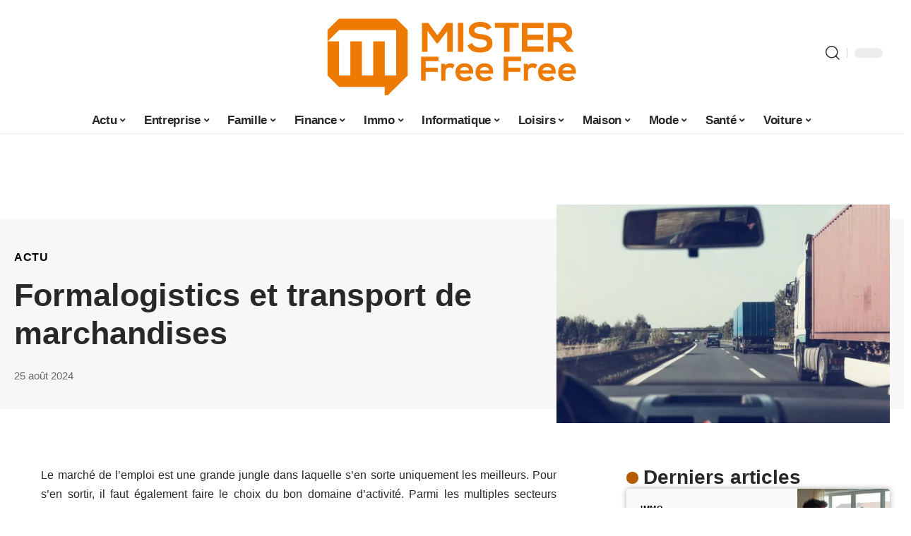

--- FILE ---
content_type: text/html; charset=UTF-8
request_url: https://www.mrfreefree.com/formalogistics-et-transport-de-marchandises/
body_size: 33342
content:
<!DOCTYPE html>
<html lang="fr-FR">
<head><meta charset="UTF-8"><script>if(navigator.userAgent.match(/MSIE|Internet Explorer/i)||navigator.userAgent.match(/Trident\/7\..*?rv:11/i)){var href=document.location.href;if(!href.match(/[?&]nowprocket/)){if(href.indexOf("?")==-1){if(href.indexOf("#")==-1){document.location.href=href+"?nowprocket=1"}else{document.location.href=href.replace("#","?nowprocket=1#")}}else{if(href.indexOf("#")==-1){document.location.href=href+"&nowprocket=1"}else{document.location.href=href.replace("#","&nowprocket=1#")}}}}</script><script>(()=>{class RocketLazyLoadScripts{constructor(){this.v="2.0.4",this.userEvents=["keydown","keyup","mousedown","mouseup","mousemove","mouseover","mouseout","touchmove","touchstart","touchend","touchcancel","wheel","click","dblclick","input"],this.attributeEvents=["onblur","onclick","oncontextmenu","ondblclick","onfocus","onmousedown","onmouseenter","onmouseleave","onmousemove","onmouseout","onmouseover","onmouseup","onmousewheel","onscroll","onsubmit"]}async t(){this.i(),this.o(),/iP(ad|hone)/.test(navigator.userAgent)&&this.h(),this.u(),this.l(this),this.m(),this.k(this),this.p(this),this._(),await Promise.all([this.R(),this.L()]),this.lastBreath=Date.now(),this.S(this),this.P(),this.D(),this.O(),this.M(),await this.C(this.delayedScripts.normal),await this.C(this.delayedScripts.defer),await this.C(this.delayedScripts.async),await this.T(),await this.F(),await this.j(),await this.A(),window.dispatchEvent(new Event("rocket-allScriptsLoaded")),this.everythingLoaded=!0,this.lastTouchEnd&&await new Promise(t=>setTimeout(t,500-Date.now()+this.lastTouchEnd)),this.I(),this.H(),this.U(),this.W()}i(){this.CSPIssue=sessionStorage.getItem("rocketCSPIssue"),document.addEventListener("securitypolicyviolation",t=>{this.CSPIssue||"script-src-elem"!==t.violatedDirective||"data"!==t.blockedURI||(this.CSPIssue=!0,sessionStorage.setItem("rocketCSPIssue",!0))},{isRocket:!0})}o(){window.addEventListener("pageshow",t=>{this.persisted=t.persisted,this.realWindowLoadedFired=!0},{isRocket:!0}),window.addEventListener("pagehide",()=>{this.onFirstUserAction=null},{isRocket:!0})}h(){let t;function e(e){t=e}window.addEventListener("touchstart",e,{isRocket:!0}),window.addEventListener("touchend",function i(o){o.changedTouches[0]&&t.changedTouches[0]&&Math.abs(o.changedTouches[0].pageX-t.changedTouches[0].pageX)<10&&Math.abs(o.changedTouches[0].pageY-t.changedTouches[0].pageY)<10&&o.timeStamp-t.timeStamp<200&&(window.removeEventListener("touchstart",e,{isRocket:!0}),window.removeEventListener("touchend",i,{isRocket:!0}),"INPUT"===o.target.tagName&&"text"===o.target.type||(o.target.dispatchEvent(new TouchEvent("touchend",{target:o.target,bubbles:!0})),o.target.dispatchEvent(new MouseEvent("mouseover",{target:o.target,bubbles:!0})),o.target.dispatchEvent(new PointerEvent("click",{target:o.target,bubbles:!0,cancelable:!0,detail:1,clientX:o.changedTouches[0].clientX,clientY:o.changedTouches[0].clientY})),event.preventDefault()))},{isRocket:!0})}q(t){this.userActionTriggered||("mousemove"!==t.type||this.firstMousemoveIgnored?"keyup"===t.type||"mouseover"===t.type||"mouseout"===t.type||(this.userActionTriggered=!0,this.onFirstUserAction&&this.onFirstUserAction()):this.firstMousemoveIgnored=!0),"click"===t.type&&t.preventDefault(),t.stopPropagation(),t.stopImmediatePropagation(),"touchstart"===this.lastEvent&&"touchend"===t.type&&(this.lastTouchEnd=Date.now()),"click"===t.type&&(this.lastTouchEnd=0),this.lastEvent=t.type,t.composedPath&&t.composedPath()[0].getRootNode()instanceof ShadowRoot&&(t.rocketTarget=t.composedPath()[0]),this.savedUserEvents.push(t)}u(){this.savedUserEvents=[],this.userEventHandler=this.q.bind(this),this.userEvents.forEach(t=>window.addEventListener(t,this.userEventHandler,{passive:!1,isRocket:!0})),document.addEventListener("visibilitychange",this.userEventHandler,{isRocket:!0})}U(){this.userEvents.forEach(t=>window.removeEventListener(t,this.userEventHandler,{passive:!1,isRocket:!0})),document.removeEventListener("visibilitychange",this.userEventHandler,{isRocket:!0}),this.savedUserEvents.forEach(t=>{(t.rocketTarget||t.target).dispatchEvent(new window[t.constructor.name](t.type,t))})}m(){const t="return false",e=Array.from(this.attributeEvents,t=>"data-rocket-"+t),i="["+this.attributeEvents.join("],[")+"]",o="[data-rocket-"+this.attributeEvents.join("],[data-rocket-")+"]",s=(e,i,o)=>{o&&o!==t&&(e.setAttribute("data-rocket-"+i,o),e["rocket"+i]=new Function("event",o),e.setAttribute(i,t))};new MutationObserver(t=>{for(const n of t)"attributes"===n.type&&(n.attributeName.startsWith("data-rocket-")||this.everythingLoaded?n.attributeName.startsWith("data-rocket-")&&this.everythingLoaded&&this.N(n.target,n.attributeName.substring(12)):s(n.target,n.attributeName,n.target.getAttribute(n.attributeName))),"childList"===n.type&&n.addedNodes.forEach(t=>{if(t.nodeType===Node.ELEMENT_NODE)if(this.everythingLoaded)for(const i of[t,...t.querySelectorAll(o)])for(const t of i.getAttributeNames())e.includes(t)&&this.N(i,t.substring(12));else for(const e of[t,...t.querySelectorAll(i)])for(const t of e.getAttributeNames())this.attributeEvents.includes(t)&&s(e,t,e.getAttribute(t))})}).observe(document,{subtree:!0,childList:!0,attributeFilter:[...this.attributeEvents,...e]})}I(){this.attributeEvents.forEach(t=>{document.querySelectorAll("[data-rocket-"+t+"]").forEach(e=>{this.N(e,t)})})}N(t,e){const i=t.getAttribute("data-rocket-"+e);i&&(t.setAttribute(e,i),t.removeAttribute("data-rocket-"+e))}k(t){Object.defineProperty(HTMLElement.prototype,"onclick",{get(){return this.rocketonclick||null},set(e){this.rocketonclick=e,this.setAttribute(t.everythingLoaded?"onclick":"data-rocket-onclick","this.rocketonclick(event)")}})}S(t){function e(e,i){let o=e[i];e[i]=null,Object.defineProperty(e,i,{get:()=>o,set(s){t.everythingLoaded?o=s:e["rocket"+i]=o=s}})}e(document,"onreadystatechange"),e(window,"onload"),e(window,"onpageshow");try{Object.defineProperty(document,"readyState",{get:()=>t.rocketReadyState,set(e){t.rocketReadyState=e},configurable:!0}),document.readyState="loading"}catch(t){console.log("WPRocket DJE readyState conflict, bypassing")}}l(t){this.originalAddEventListener=EventTarget.prototype.addEventListener,this.originalRemoveEventListener=EventTarget.prototype.removeEventListener,this.savedEventListeners=[],EventTarget.prototype.addEventListener=function(e,i,o){o&&o.isRocket||!t.B(e,this)&&!t.userEvents.includes(e)||t.B(e,this)&&!t.userActionTriggered||e.startsWith("rocket-")||t.everythingLoaded?t.originalAddEventListener.call(this,e,i,o):(t.savedEventListeners.push({target:this,remove:!1,type:e,func:i,options:o}),"mouseenter"!==e&&"mouseleave"!==e||t.originalAddEventListener.call(this,e,t.savedUserEvents.push,o))},EventTarget.prototype.removeEventListener=function(e,i,o){o&&o.isRocket||!t.B(e,this)&&!t.userEvents.includes(e)||t.B(e,this)&&!t.userActionTriggered||e.startsWith("rocket-")||t.everythingLoaded?t.originalRemoveEventListener.call(this,e,i,o):t.savedEventListeners.push({target:this,remove:!0,type:e,func:i,options:o})}}J(t,e){this.savedEventListeners=this.savedEventListeners.filter(i=>{let o=i.type,s=i.target||window;return e!==o||t!==s||(this.B(o,s)&&(i.type="rocket-"+o),this.$(i),!1)})}H(){EventTarget.prototype.addEventListener=this.originalAddEventListener,EventTarget.prototype.removeEventListener=this.originalRemoveEventListener,this.savedEventListeners.forEach(t=>this.$(t))}$(t){t.remove?this.originalRemoveEventListener.call(t.target,t.type,t.func,t.options):this.originalAddEventListener.call(t.target,t.type,t.func,t.options)}p(t){let e;function i(e){return t.everythingLoaded?e:e.split(" ").map(t=>"load"===t||t.startsWith("load.")?"rocket-jquery-load":t).join(" ")}function o(o){function s(e){const s=o.fn[e];o.fn[e]=o.fn.init.prototype[e]=function(){return this[0]===window&&t.userActionTriggered&&("string"==typeof arguments[0]||arguments[0]instanceof String?arguments[0]=i(arguments[0]):"object"==typeof arguments[0]&&Object.keys(arguments[0]).forEach(t=>{const e=arguments[0][t];delete arguments[0][t],arguments[0][i(t)]=e})),s.apply(this,arguments),this}}if(o&&o.fn&&!t.allJQueries.includes(o)){const e={DOMContentLoaded:[],"rocket-DOMContentLoaded":[]};for(const t in e)document.addEventListener(t,()=>{e[t].forEach(t=>t())},{isRocket:!0});o.fn.ready=o.fn.init.prototype.ready=function(i){function s(){parseInt(o.fn.jquery)>2?setTimeout(()=>i.bind(document)(o)):i.bind(document)(o)}return"function"==typeof i&&(t.realDomReadyFired?!t.userActionTriggered||t.fauxDomReadyFired?s():e["rocket-DOMContentLoaded"].push(s):e.DOMContentLoaded.push(s)),o([])},s("on"),s("one"),s("off"),t.allJQueries.push(o)}e=o}t.allJQueries=[],o(window.jQuery),Object.defineProperty(window,"jQuery",{get:()=>e,set(t){o(t)}})}P(){const t=new Map;document.write=document.writeln=function(e){const i=document.currentScript,o=document.createRange(),s=i.parentElement;let n=t.get(i);void 0===n&&(n=i.nextSibling,t.set(i,n));const c=document.createDocumentFragment();o.setStart(c,0),c.appendChild(o.createContextualFragment(e)),s.insertBefore(c,n)}}async R(){return new Promise(t=>{this.userActionTriggered?t():this.onFirstUserAction=t})}async L(){return new Promise(t=>{document.addEventListener("DOMContentLoaded",()=>{this.realDomReadyFired=!0,t()},{isRocket:!0})})}async j(){return this.realWindowLoadedFired?Promise.resolve():new Promise(t=>{window.addEventListener("load",t,{isRocket:!0})})}M(){this.pendingScripts=[];this.scriptsMutationObserver=new MutationObserver(t=>{for(const e of t)e.addedNodes.forEach(t=>{"SCRIPT"!==t.tagName||t.noModule||t.isWPRocket||this.pendingScripts.push({script:t,promise:new Promise(e=>{const i=()=>{const i=this.pendingScripts.findIndex(e=>e.script===t);i>=0&&this.pendingScripts.splice(i,1),e()};t.addEventListener("load",i,{isRocket:!0}),t.addEventListener("error",i,{isRocket:!0}),setTimeout(i,1e3)})})})}),this.scriptsMutationObserver.observe(document,{childList:!0,subtree:!0})}async F(){await this.X(),this.pendingScripts.length?(await this.pendingScripts[0].promise,await this.F()):this.scriptsMutationObserver.disconnect()}D(){this.delayedScripts={normal:[],async:[],defer:[]},document.querySelectorAll("script[type$=rocketlazyloadscript]").forEach(t=>{t.hasAttribute("data-rocket-src")?t.hasAttribute("async")&&!1!==t.async?this.delayedScripts.async.push(t):t.hasAttribute("defer")&&!1!==t.defer||"module"===t.getAttribute("data-rocket-type")?this.delayedScripts.defer.push(t):this.delayedScripts.normal.push(t):this.delayedScripts.normal.push(t)})}async _(){await this.L();let t=[];document.querySelectorAll("script[type$=rocketlazyloadscript][data-rocket-src]").forEach(e=>{let i=e.getAttribute("data-rocket-src");if(i&&!i.startsWith("data:")){i.startsWith("//")&&(i=location.protocol+i);try{const o=new URL(i).origin;o!==location.origin&&t.push({src:o,crossOrigin:e.crossOrigin||"module"===e.getAttribute("data-rocket-type")})}catch(t){}}}),t=[...new Map(t.map(t=>[JSON.stringify(t),t])).values()],this.Y(t,"preconnect")}async G(t){if(await this.K(),!0!==t.noModule||!("noModule"in HTMLScriptElement.prototype))return new Promise(e=>{let i;function o(){(i||t).setAttribute("data-rocket-status","executed"),e()}try{if(navigator.userAgent.includes("Firefox/")||""===navigator.vendor||this.CSPIssue)i=document.createElement("script"),[...t.attributes].forEach(t=>{let e=t.nodeName;"type"!==e&&("data-rocket-type"===e&&(e="type"),"data-rocket-src"===e&&(e="src"),i.setAttribute(e,t.nodeValue))}),t.text&&(i.text=t.text),t.nonce&&(i.nonce=t.nonce),i.hasAttribute("src")?(i.addEventListener("load",o,{isRocket:!0}),i.addEventListener("error",()=>{i.setAttribute("data-rocket-status","failed-network"),e()},{isRocket:!0}),setTimeout(()=>{i.isConnected||e()},1)):(i.text=t.text,o()),i.isWPRocket=!0,t.parentNode.replaceChild(i,t);else{const i=t.getAttribute("data-rocket-type"),s=t.getAttribute("data-rocket-src");i?(t.type=i,t.removeAttribute("data-rocket-type")):t.removeAttribute("type"),t.addEventListener("load",o,{isRocket:!0}),t.addEventListener("error",i=>{this.CSPIssue&&i.target.src.startsWith("data:")?(console.log("WPRocket: CSP fallback activated"),t.removeAttribute("src"),this.G(t).then(e)):(t.setAttribute("data-rocket-status","failed-network"),e())},{isRocket:!0}),s?(t.fetchPriority="high",t.removeAttribute("data-rocket-src"),t.src=s):t.src="data:text/javascript;base64,"+window.btoa(unescape(encodeURIComponent(t.text)))}}catch(i){t.setAttribute("data-rocket-status","failed-transform"),e()}});t.setAttribute("data-rocket-status","skipped")}async C(t){const e=t.shift();return e?(e.isConnected&&await this.G(e),this.C(t)):Promise.resolve()}O(){this.Y([...this.delayedScripts.normal,...this.delayedScripts.defer,...this.delayedScripts.async],"preload")}Y(t,e){this.trash=this.trash||[];let i=!0;var o=document.createDocumentFragment();t.forEach(t=>{const s=t.getAttribute&&t.getAttribute("data-rocket-src")||t.src;if(s&&!s.startsWith("data:")){const n=document.createElement("link");n.href=s,n.rel=e,"preconnect"!==e&&(n.as="script",n.fetchPriority=i?"high":"low"),t.getAttribute&&"module"===t.getAttribute("data-rocket-type")&&(n.crossOrigin=!0),t.crossOrigin&&(n.crossOrigin=t.crossOrigin),t.integrity&&(n.integrity=t.integrity),t.nonce&&(n.nonce=t.nonce),o.appendChild(n),this.trash.push(n),i=!1}}),document.head.appendChild(o)}W(){this.trash.forEach(t=>t.remove())}async T(){try{document.readyState="interactive"}catch(t){}this.fauxDomReadyFired=!0;try{await this.K(),this.J(document,"readystatechange"),document.dispatchEvent(new Event("rocket-readystatechange")),await this.K(),document.rocketonreadystatechange&&document.rocketonreadystatechange(),await this.K(),this.J(document,"DOMContentLoaded"),document.dispatchEvent(new Event("rocket-DOMContentLoaded")),await this.K(),this.J(window,"DOMContentLoaded"),window.dispatchEvent(new Event("rocket-DOMContentLoaded"))}catch(t){console.error(t)}}async A(){try{document.readyState="complete"}catch(t){}try{await this.K(),this.J(document,"readystatechange"),document.dispatchEvent(new Event("rocket-readystatechange")),await this.K(),document.rocketonreadystatechange&&document.rocketonreadystatechange(),await this.K(),this.J(window,"load"),window.dispatchEvent(new Event("rocket-load")),await this.K(),window.rocketonload&&window.rocketonload(),await this.K(),this.allJQueries.forEach(t=>t(window).trigger("rocket-jquery-load")),await this.K(),this.J(window,"pageshow");const t=new Event("rocket-pageshow");t.persisted=this.persisted,window.dispatchEvent(t),await this.K(),window.rocketonpageshow&&window.rocketonpageshow({persisted:this.persisted})}catch(t){console.error(t)}}async K(){Date.now()-this.lastBreath>45&&(await this.X(),this.lastBreath=Date.now())}async X(){return document.hidden?new Promise(t=>setTimeout(t)):new Promise(t=>requestAnimationFrame(t))}B(t,e){return e===document&&"readystatechange"===t||(e===document&&"DOMContentLoaded"===t||(e===window&&"DOMContentLoaded"===t||(e===window&&"load"===t||e===window&&"pageshow"===t)))}static run(){(new RocketLazyLoadScripts).t()}}RocketLazyLoadScripts.run()})();</script>
    
    <meta http-equiv="X-UA-Compatible" content="IE=edge">
    <meta name="viewport" content="width=device-width, initial-scale=1">
    <link rel="profile" href="https://gmpg.org/xfn/11">
	<meta name='robots' content='index, follow, max-image-preview:large, max-snippet:-1, max-video-preview:-1' />
            <link rel="apple-touch-icon" href="https://www.mrfreefree.com/wp-content/uploads/Favicon.png"/>
		            <meta name="msapplication-TileColor" content="#ffffff">
            <meta name="msapplication-TileImage" content="https://www.mrfreefree.com/wp-content/uploads/Favicon.png"/>
		<meta http-equiv="Content-Security-Policy" content="upgrade-insecure-requests">

	<!-- This site is optimized with the Yoast SEO plugin v26.8 - https://yoast.com/product/yoast-seo-wordpress/ -->
	<title>Formalogistics et transport de marchandises - Mister Free Free</title><link rel="preload" data-rocket-preload as="image" href="https://www.mrfreefree.com/wp-content/uploads/highway-1666635_1280.jpg.webp" imagesrcset="https://www.mrfreefree.com/wp-content/uploads/highway-1666635_1280.jpg.webp 1280w,https://www.mrfreefree.com/wp-content/uploads/highway-1666635_1280-300x200.jpg.webp 300w,https://www.mrfreefree.com/wp-content/uploads/highway-1666635_1280-1024x682.jpg.webp 1024w,https://www.mrfreefree.com/wp-content/uploads/highway-1666635_1280-768x512.jpg.webp 768w,https://www.mrfreefree.com/wp-content/uploads/highway-1666635_1280-696x464.jpg.webp 696w,https://www.mrfreefree.com/wp-content/uploads/highway-1666635_1280-1068x712.jpg.webp 1068w,https://www.mrfreefree.com/wp-content/uploads/highway-1666635_1280-630x420.jpg.webp 630w" imagesizes="(max-width: 860px) 100vw, 860px" fetchpriority="high">
	<link rel="canonical" href="https://www.mrfreefree.com/formalogistics-et-transport-de-marchandises/" />
	<meta property="og:locale" content="fr_FR" />
	<meta property="og:type" content="article" />
	<meta property="og:title" content="Formalogistics et transport de marchandises - Mister Free Free" />
	<meta property="og:description" content="Le marché de l’emploi est une grande jungle dans laquelle s’en sorte uniquement les meilleurs. Pour s’en sortir, il faut également faire le choix du bon domaine d’activité. Parmi les multiples secteurs d’activités nous avons celui de la logistique et du transport des marchandises. Quelles sont les possibilités qu’offrent ce domaine sur le marché de [&hellip;]" />
	<meta property="og:url" content="https://www.mrfreefree.com/formalogistics-et-transport-de-marchandises/" />
	<meta property="og:site_name" content="Mister Free Free" />
	<meta property="article:published_time" content="2024-08-25T00:01:00+00:00" />
	<meta property="article:modified_time" content="2024-08-25T21:51:25+00:00" />
	<meta property="og:image" content="https://www.mrfreefree.com/wp-content/uploads/highway-1666635_1280.jpg" />
	<meta property="og:image:width" content="1280" />
	<meta property="og:image:height" content="853" />
	<meta property="og:image:type" content="image/jpeg" />
	<meta name="author" content="Stephen" />
	<meta name="twitter:card" content="summary_large_image" />
	<meta name="twitter:label1" content="Écrit par" />
	<meta name="twitter:data1" content="Stephen" />
	<meta name="twitter:label2" content="Durée de lecture estimée" />
	<meta name="twitter:data2" content="5 minutes" />
	<script type="application/ld+json" class="yoast-schema-graph">{"@context":"https://schema.org","@graph":[{"@type":"Article","@id":"https://www.mrfreefree.com/formalogistics-et-transport-de-marchandises/#article","isPartOf":{"@id":"https://www.mrfreefree.com/formalogistics-et-transport-de-marchandises/"},"author":{"name":"Stephen","@id":"https://www.mrfreefree.com/#/schema/person/e376b73dbedd809a21899f503baea0eb"},"headline":"Formalogistics et transport de marchandises","datePublished":"2024-08-25T00:01:00+00:00","dateModified":"2024-08-25T21:51:25+00:00","mainEntityOfPage":{"@id":"https://www.mrfreefree.com/formalogistics-et-transport-de-marchandises/"},"wordCount":794,"image":{"@id":"https://www.mrfreefree.com/formalogistics-et-transport-de-marchandises/#primaryimage"},"thumbnailUrl":"https://www.mrfreefree.com/wp-content/uploads/highway-1666635_1280.jpg","articleSection":["Actu"],"inLanguage":"fr-FR"},{"@type":"WebPage","@id":"https://www.mrfreefree.com/formalogistics-et-transport-de-marchandises/","url":"https://www.mrfreefree.com/formalogistics-et-transport-de-marchandises/","name":"Formalogistics et transport de marchandises - Mister Free Free","isPartOf":{"@id":"https://www.mrfreefree.com/#website"},"primaryImageOfPage":{"@id":"https://www.mrfreefree.com/formalogistics-et-transport-de-marchandises/#primaryimage"},"image":{"@id":"https://www.mrfreefree.com/formalogistics-et-transport-de-marchandises/#primaryimage"},"thumbnailUrl":"https://www.mrfreefree.com/wp-content/uploads/highway-1666635_1280.jpg","datePublished":"2024-08-25T00:01:00+00:00","dateModified":"2024-08-25T21:51:25+00:00","author":{"@id":"https://www.mrfreefree.com/#/schema/person/e376b73dbedd809a21899f503baea0eb"},"breadcrumb":{"@id":"https://www.mrfreefree.com/formalogistics-et-transport-de-marchandises/#breadcrumb"},"inLanguage":"fr-FR","potentialAction":[{"@type":"ReadAction","target":["https://www.mrfreefree.com/formalogistics-et-transport-de-marchandises/"]}]},{"@type":"ImageObject","inLanguage":"fr-FR","@id":"https://www.mrfreefree.com/formalogistics-et-transport-de-marchandises/#primaryimage","url":"https://www.mrfreefree.com/wp-content/uploads/highway-1666635_1280.jpg","contentUrl":"https://www.mrfreefree.com/wp-content/uploads/highway-1666635_1280.jpg","width":1280,"height":853},{"@type":"BreadcrumbList","@id":"https://www.mrfreefree.com/formalogistics-et-transport-de-marchandises/#breadcrumb","itemListElement":[{"@type":"ListItem","position":1,"name":"Accueil","item":"https://www.mrfreefree.com/"},{"@type":"ListItem","position":2,"name":"Formalogistics et transport de marchandises"}]},{"@type":"WebSite","@id":"https://www.mrfreefree.com/#website","url":"https://www.mrfreefree.com/","name":"Mister Free Free","description":"Actus &amp; Bon Plans","potentialAction":[{"@type":"SearchAction","target":{"@type":"EntryPoint","urlTemplate":"https://www.mrfreefree.com/?s={search_term_string}"},"query-input":{"@type":"PropertyValueSpecification","valueRequired":true,"valueName":"search_term_string"}}],"inLanguage":"fr-FR"},{"@type":"Person","@id":"https://www.mrfreefree.com/#/schema/person/e376b73dbedd809a21899f503baea0eb","name":"Stephen","image":{"@type":"ImageObject","inLanguage":"fr-FR","@id":"https://www.mrfreefree.com/#/schema/person/image/","url":"https://secure.gravatar.com/avatar/7a6f254e186be798af4673c6620e2c363d0e7dbc18a20cf5e034265e726ba07d?s=96&d=mm&r=g","contentUrl":"https://secure.gravatar.com/avatar/7a6f254e186be798af4673c6620e2c363d0e7dbc18a20cf5e034265e726ba07d?s=96&d=mm&r=g","caption":"Stephen"}}]}</script>
	<!-- / Yoast SEO plugin. -->


<link rel="alternate" type="application/rss+xml" title="Mister Free Free &raquo; Flux" href="https://www.mrfreefree.com/feed/" />
<link rel="alternate" title="oEmbed (JSON)" type="application/json+oembed" href="https://www.mrfreefree.com/wp-json/oembed/1.0/embed?url=https%3A%2F%2Fwww.mrfreefree.com%2Fformalogistics-et-transport-de-marchandises%2F" />
<link rel="alternate" title="oEmbed (XML)" type="text/xml+oembed" href="https://www.mrfreefree.com/wp-json/oembed/1.0/embed?url=https%3A%2F%2Fwww.mrfreefree.com%2Fformalogistics-et-transport-de-marchandises%2F&#038;format=xml" />
<style id='wp-img-auto-sizes-contain-inline-css'>
img:is([sizes=auto i],[sizes^="auto," i]){contain-intrinsic-size:3000px 1500px}
/*# sourceURL=wp-img-auto-sizes-contain-inline-css */
</style>
<link data-minify="1" rel='stylesheet' id='global-tweaks-css' href='https://www.mrfreefree.com/wp-content/cache/min/1/wp-content/plugins/zz-awp-optimize/assets/css/global-tweaks.css?ver=1769689162' media='all' />
<link data-minify="1" rel='stylesheet' id='theme-tweaks-css' href='https://www.mrfreefree.com/wp-content/cache/min/1/wp-content/plugins/zz-awp-optimize/inc/themes/foxiz/assets/css/tweaks.css?ver=1769689162' media='all' />
<link data-minify="1" rel='stylesheet' id='font-system-css' href='https://www.mrfreefree.com/wp-content/cache/min/1/wp-content/plugins/zz-awp-optimize/assets/css/font-system.css?ver=1769689162' media='all' />
<style id='wp-emoji-styles-inline-css'>

	img.wp-smiley, img.emoji {
		display: inline !important;
		border: none !important;
		box-shadow: none !important;
		height: 1em !important;
		width: 1em !important;
		margin: 0 0.07em !important;
		vertical-align: -0.1em !important;
		background: none !important;
		padding: 0 !important;
	}
/*# sourceURL=wp-emoji-styles-inline-css */
</style>
<link rel='stylesheet' id='elementor-frontend-css' href='https://www.mrfreefree.com/wp-content/plugins/elementor/assets/css/frontend.min.css?ver=3.34.4' media='all' />
<link rel='stylesheet' id='elementor-post-3381-css' href='https://www.mrfreefree.com/wp-content/uploads/elementor/css/post-3381.css?ver=1769689161' media='all' />
<link data-minify="1" rel='stylesheet' id='foxiz-main-css' href='https://www.mrfreefree.com/wp-content/cache/min/1/wp-content/themes/foxiz/assets/css/main.css?ver=1769689162' media='all' />
<link data-minify="1" rel='stylesheet' id='foxiz-print-css' href='https://www.mrfreefree.com/wp-content/cache/min/1/wp-content/themes/foxiz/assets/css/print.css?ver=1769689162' media='all' />
<link data-minify="1" rel='stylesheet' id='foxiz-style-css' href='https://www.mrfreefree.com/wp-content/cache/min/1/wp-content/themes/foxiz-child-010/style.css?ver=1769689162' media='all' />
<style id='foxiz-style-inline-css'>
:root {--g-color :#b35c00;--g-color-90 :#b35c00e6;}[data-theme="dark"], .light-scheme {--wc-add-cart-color :#ffffff;}[data-theme="dark"].is-hd-4 {--nav-bg: #191c20;--nav-bg-from: #191c20;--nav-bg-to: #191c20;}[data-theme="dark"].is-hd-5, [data-theme="dark"].is-hd-5:not(.sticky-on) {--nav-bg: #191c20;--nav-bg-from: #191c20;--nav-bg-to: #191c20;}:root {--max-width-wo-sb : 860px;--hyperlink-line-color :var(--g-color);}.search-header:before { background-repeat : no-repeat;background-size : cover;background-attachment : scroll;background-position : center center;}[data-theme="dark"] .search-header:before { background-repeat : no-repeat;background-size : cover;background-attachment : scroll;background-position : center center;}.footer-has-bg { background-color : #88888812;}#amp-mobile-version-switcher { display: none; }
/*# sourceURL=foxiz-style-inline-css */
</style>
<style id='rocket-lazyload-inline-css'>
.rll-youtube-player{position:relative;padding-bottom:56.23%;height:0;overflow:hidden;max-width:100%;}.rll-youtube-player:focus-within{outline: 2px solid currentColor;outline-offset: 5px;}.rll-youtube-player iframe{position:absolute;top:0;left:0;width:100%;height:100%;z-index:100;background:0 0}.rll-youtube-player img{bottom:0;display:block;left:0;margin:auto;max-width:100%;width:100%;position:absolute;right:0;top:0;border:none;height:auto;-webkit-transition:.4s all;-moz-transition:.4s all;transition:.4s all}.rll-youtube-player img:hover{-webkit-filter:brightness(75%)}.rll-youtube-player .play{height:100%;width:100%;left:0;top:0;position:absolute;background:var(--wpr-bg-c5bb1ab4-7bc5-4032-96c4-17ca8091701c) no-repeat center;background-color: transparent !important;cursor:pointer;border:none;}.wp-embed-responsive .wp-has-aspect-ratio .rll-youtube-player{position:absolute;padding-bottom:0;width:100%;height:100%;top:0;bottom:0;left:0;right:0}
/*# sourceURL=rocket-lazyload-inline-css */
</style>
<script src="https://www.mrfreefree.com/wp-includes/js/jquery/jquery.min.js?ver=3.7.1" id="jquery-core-js" data-rocket-defer defer></script>
<script src="https://www.mrfreefree.com/wp-includes/js/jquery/jquery-migrate.min.js?ver=3.4.1" id="jquery-migrate-js" data-rocket-defer defer></script>
<link rel="https://api.w.org/" href="https://www.mrfreefree.com/wp-json/" /><link rel="alternate" title="JSON" type="application/json" href="https://www.mrfreefree.com/wp-json/wp/v2/posts/355" /><meta name="generator" content="WordPress 6.9" />
<link rel='shortlink' href='https://www.mrfreefree.com/?p=355' />
<link rel="EditURI" type="application/rsd+xml" title="RSD" href="https://www.mrfreefree.com/send.php?rsd" />
<!-- Google tag (gtag.js) -->
<script type="rocketlazyloadscript" async data-rocket-src="https://www.googletagmanager.com/gtag/js?id=G-VCXW5NFL2V"></script>
<script type="rocketlazyloadscript">
  window.dataLayer = window.dataLayer || [];
  function gtag(){dataLayer.push(arguments);}
  gtag('js', new Date());

  gtag('config', 'G-VCXW5NFL2V');
</script><!-- Google tag (gtag.js) -->
<script type="rocketlazyloadscript" async data-rocket-src="https://www.googletagmanager.com/gtag/js?id=G-VCXW5NFL2V"></script>
<script type="rocketlazyloadscript">
  window.dataLayer = window.dataLayer || [];
  function gtag(){dataLayer.push(arguments);}
  gtag('js', new Date());

  gtag('config', 'G-VCXW5NFL2V');
</script><!-- Google tag (gtag.js) -->
<script type="rocketlazyloadscript" async data-rocket-src="https://www.googletagmanager.com/gtag/js?id=G-VCXW5NFL2V"></script>
<script type="rocketlazyloadscript">
  window.dataLayer = window.dataLayer || [];
  function gtag(){dataLayer.push(arguments);}
  gtag('js', new Date());

  gtag('config', 'G-VCXW5NFL2V');
</script>
<link rel="icon" type="image/png" href="/wp-content/uploads/fbrfg/favicon-96x96.png" sizes="96x96" />
<link rel="icon" type="image/svg+xml" href="/wp-content/uploads/fbrfg/favicon.svg" />
<link rel="shortcut icon" href="/wp-content/uploads/fbrfg/favicon.ico" />
<link rel="apple-touch-icon" sizes="180x180" href="/wp-content/uploads/fbrfg/apple-touch-icon.png" />
<link rel="manifest" href="/wp-content/uploads/fbrfg/site.webmanifest" /><style>
        .elementor-widget-sidebar {
            position: sticky !important;
            top: 20px !important;
        }
    </style><meta name="generator" content="Elementor 3.34.4; features: e_font_icon_svg, additional_custom_breakpoints; settings: css_print_method-external, google_font-enabled, font_display-swap">
			<style>
				.e-con.e-parent:nth-of-type(n+4):not(.e-lazyloaded):not(.e-no-lazyload),
				.e-con.e-parent:nth-of-type(n+4):not(.e-lazyloaded):not(.e-no-lazyload) * {
					background-image: none !important;
				}
				@media screen and (max-height: 1024px) {
					.e-con.e-parent:nth-of-type(n+3):not(.e-lazyloaded):not(.e-no-lazyload),
					.e-con.e-parent:nth-of-type(n+3):not(.e-lazyloaded):not(.e-no-lazyload) * {
						background-image: none !important;
					}
				}
				@media screen and (max-height: 640px) {
					.e-con.e-parent:nth-of-type(n+2):not(.e-lazyloaded):not(.e-no-lazyload),
					.e-con.e-parent:nth-of-type(n+2):not(.e-lazyloaded):not(.e-no-lazyload) * {
						background-image: none !important;
					}
				}
			</style>
			<link rel="icon" href="https://www.mrfreefree.com/wp-content/uploads/cropped-Favicon-32x32.png" sizes="32x32" />
<link rel="icon" href="https://www.mrfreefree.com/wp-content/uploads/cropped-Favicon-192x192.png" sizes="192x192" />
<link rel="apple-touch-icon" href="https://www.mrfreefree.com/wp-content/uploads/cropped-Favicon-180x180.png" />
<meta name="msapplication-TileImage" content="https://www.mrfreefree.com/wp-content/uploads/cropped-Favicon-270x270.png" />
<noscript><style id="rocket-lazyload-nojs-css">.rll-youtube-player, [data-lazy-src]{display:none !important;}</style></noscript><style id="rocket-lazyrender-inline-css">[data-wpr-lazyrender] {content-visibility: auto;}</style><style id="wpr-lazyload-bg-container"></style><style id="wpr-lazyload-bg-exclusion"></style>
<noscript>
<style id="wpr-lazyload-bg-nostyle">.rll-youtube-player .play{--wpr-bg-c5bb1ab4-7bc5-4032-96c4-17ca8091701c: url('https://www.mrfreefree.com/wp-content/plugins/wp-rocket/assets/img/youtube.png');}</style>
</noscript>
<script type="application/javascript">const rocket_pairs = [{"selector":".rll-youtube-player .play","style":".rll-youtube-player .play{--wpr-bg-c5bb1ab4-7bc5-4032-96c4-17ca8091701c: url('https:\/\/www.mrfreefree.com\/wp-content\/plugins\/wp-rocket\/assets\/img\/youtube.png');}","hash":"c5bb1ab4-7bc5-4032-96c4-17ca8091701c","url":"https:\/\/www.mrfreefree.com\/wp-content\/plugins\/wp-rocket\/assets\/img\/youtube.png"}]; const rocket_excluded_pairs = [];</script><meta name="generator" content="WP Rocket 3.20.3" data-wpr-features="wpr_lazyload_css_bg_img wpr_delay_js wpr_defer_js wpr_minify_js wpr_lazyload_images wpr_lazyload_iframes wpr_automatic_lazy_rendering wpr_oci wpr_cache_webp wpr_minify_css wpr_desktop" /></head>
<body data-rsssl=1 class="wp-singular post-template-default single single-post postid-355 single-format-standard wp-embed-responsive wp-theme-foxiz wp-child-theme-foxiz-child-010 elementor-default elementor-kit-3381 menu-ani-1 hover-ani-1 is-rm-1 is-hd-5 is-standard-6 is-backtop none-m-backtop is-mstick is-smart-sticky sync-bookmarks" data-theme="default">
<div  class="site-outer">
	        <header  id="site-header" class="header-wrap rb-section header-5 header-fw style-border has-quick-menu">
			        <div  class="reading-indicator"><span id="reading-progress"></span></div>
		            <div  class="logo-sec">
                <div class="logo-sec-inner rb-container edge-padding">
                    <div class="logo-sec-left">
						                    </div>
                    <div class="logo-sec-center">        <div class="logo-wrap is-image-logo site-branding">
            <a href="https://www.mrfreefree.com/" class="logo" title="Mister Free Free">
				<img fetchpriority="high" class="logo-default" data-mode="default" height="400" width="800" src="https://mrfreefree.com/wp-content/uploads/mrfreefree.com-800x400-1.png" srcset="https://mrfreefree.com/wp-content/uploads/mrfreefree.com-800x400-1.png 1x,https://mrfreefree.com/wp-content/uploads/mrfreefree.com-800x400-1.png 2x" alt="Mister Free Free" decoding="async" loading="eager"><img class="logo-dark" data-mode="dark" height="400" width="800" src="https://mrfreefree.com/wp-content/uploads/mrfreefree.com-800x400-1.png" srcset="https://mrfreefree.com/wp-content/uploads/mrfreefree.com-800x400-1.png 1x,https://mrfreefree.com/wp-content/uploads/mrfreefree.com-800x400-1.png 2x" alt="Mister Free Free" decoding="async" loading="eager">            </a>
        </div>
		</div>
                    <div class="logo-sec-right">
                        <div class="navbar-right">
							        <div class="wnav-holder w-header-search header-dropdown-outer">
            <a href="#" data-title="Recherche" class="icon-holder header-element search-btn search-trigger" aria-label="search">
				<i class="rbi rbi-search wnav-icon" aria-hidden="true"></i>				            </a>
			                <div class="header-dropdown">
                    <div class="header-search-form">
						        <form method="get" action="https://www.mrfreefree.com/" class="rb-search-form">
            <div class="search-form-inner">
				                    <span class="search-icon"><i class="rbi rbi-search" aria-hidden="true"></i></span>
				                <span class="search-text"><input type="text" class="field" placeholder="Votre recherche..." value="" name="s"/></span>
                <span class="rb-search-submit"><input type="submit" value="Recherche"/>                        <i class="rbi rbi-cright" aria-hidden="true"></i></span>
            </div>
        </form>
							                    </div>
                </div>
			        </div>
		        <div class="dark-mode-toggle-wrap">
            <div class="dark-mode-toggle">
                <span class="dark-mode-slide">
                    <i class="dark-mode-slide-btn mode-icon-dark" data-title="Mode lumière"><svg class="svg-icon svg-mode-dark" aria-hidden="true" role="img" focusable="false" xmlns="http://www.w3.org/2000/svg" viewBox="0 0 512 512"><path fill="currentColor" d="M507.681,209.011c-1.297-6.991-7.324-12.111-14.433-12.262c-7.104-0.122-13.347,4.711-14.936,11.643 c-15.26,66.497-73.643,112.94-141.978,112.94c-80.321,0-145.667-65.346-145.667-145.666c0-68.335,46.443-126.718,112.942-141.976 c6.93-1.59,11.791-7.826,11.643-14.934c-0.149-7.108-5.269-13.136-12.259-14.434C287.546,1.454,271.735,0,256,0 C187.62,0,123.333,26.629,74.98,74.981C26.628,123.333,0,187.62,0,256s26.628,132.667,74.98,181.019 C123.333,485.371,187.62,512,256,512s132.667-26.629,181.02-74.981C485.372,388.667,512,324.38,512,256 C512,240.278,510.546,224.469,507.681,209.011z" /></svg></i>
                    <i class="dark-mode-slide-btn mode-icon-default" data-title="Mode sombre"><svg class="svg-icon svg-mode-light" aria-hidden="true" role="img" focusable="false" xmlns="http://www.w3.org/2000/svg" viewBox="0 0 232.447 232.447"><path fill="currentColor" d="M116.211,194.8c-4.143,0-7.5,3.357-7.5,7.5v22.643c0,4.143,3.357,7.5,7.5,7.5s7.5-3.357,7.5-7.5V202.3 C123.711,198.157,120.354,194.8,116.211,194.8z" /><path fill="currentColor" d="M116.211,37.645c4.143,0,7.5-3.357,7.5-7.5V7.505c0-4.143-3.357-7.5-7.5-7.5s-7.5,3.357-7.5,7.5v22.641 C108.711,34.288,112.068,37.645,116.211,37.645z" /><path fill="currentColor" d="M50.054,171.78l-16.016,16.008c-2.93,2.929-2.931,7.677-0.003,10.606c1.465,1.466,3.385,2.198,5.305,2.198 c1.919,0,3.838-0.731,5.302-2.195l16.016-16.008c2.93-2.929,2.931-7.677,0.003-10.606C57.731,168.852,52.982,168.851,50.054,171.78 z" /><path fill="currentColor" d="M177.083,62.852c1.919,0,3.838-0.731,5.302-2.195L198.4,44.649c2.93-2.929,2.931-7.677,0.003-10.606 c-2.93-2.932-7.679-2.931-10.607-0.003l-16.016,16.008c-2.93,2.929-2.931,7.677-0.003,10.607 C173.243,62.12,175.163,62.852,177.083,62.852z" /><path fill="currentColor" d="M37.645,116.224c0-4.143-3.357-7.5-7.5-7.5H7.5c-4.143,0-7.5,3.357-7.5,7.5s3.357,7.5,7.5,7.5h22.645 C34.287,123.724,37.645,120.366,37.645,116.224z" /><path fill="currentColor" d="M224.947,108.724h-22.652c-4.143,0-7.5,3.357-7.5,7.5s3.357,7.5,7.5,7.5h22.652c4.143,0,7.5-3.357,7.5-7.5 S229.09,108.724,224.947,108.724z" /><path fill="currentColor" d="M50.052,60.655c1.465,1.465,3.384,2.197,5.304,2.197c1.919,0,3.839-0.732,5.303-2.196c2.93-2.929,2.93-7.678,0.001-10.606 L44.652,34.042c-2.93-2.93-7.679-2.929-10.606-0.001c-2.93,2.929-2.93,7.678-0.001,10.606L50.052,60.655z" /><path fill="currentColor" d="M182.395,171.782c-2.93-2.929-7.679-2.93-10.606-0.001c-2.93,2.929-2.93,7.678-0.001,10.607l16.007,16.008 c1.465,1.465,3.384,2.197,5.304,2.197c1.919,0,3.839-0.732,5.303-2.196c2.93-2.929,2.93-7.678,0.001-10.607L182.395,171.782z" /><path fill="currentColor" d="M116.22,48.7c-37.232,0-67.523,30.291-67.523,67.523s30.291,67.523,67.523,67.523s67.522-30.291,67.522-67.523 S153.452,48.7,116.22,48.7z M116.22,168.747c-28.962,0-52.523-23.561-52.523-52.523S87.258,63.7,116.22,63.7 c28.961,0,52.522,23.562,52.522,52.523S145.181,168.747,116.22,168.747z" /></svg></i>
                </span>
            </div>
        </div>
		                        </div>
                    </div>
                </div>
            </div>
            <div id="navbar-outer" class="navbar-outer">
                <div id="sticky-holder" class="sticky-holder">
                    <div class="navbar-wrap">
                        <div class="rb-container edge-padding">
                            <div class="navbar-inner">
                                <div class="navbar-center">
									        <nav id="site-navigation" class="main-menu-wrap" aria-label="main menu"><ul id="menu-main-1" class="main-menu rb-menu large-menu" itemscope itemtype="https://www.schema.org/SiteNavigationElement"><li class="menu-item menu-item-type-taxonomy menu-item-object-category current-post-ancestor current-menu-parent current-post-parent menu-item-47 menu-item-has-children menu-has-child-mega is-child-wide"><a href="https://www.mrfreefree.com/actu/"><span>Actu</span></a><div class="mega-dropdown is-mega-category"><div class="rb-container edge-padding"><div class="mega-dropdown-inner"><div class="mega-header mega-header-fw"><span class="h4">Actu</span><a class="mega-link is-meta" href="https://www.mrfreefree.com/actu/"><span>Show More</span><i class="rbi rbi-cright" aria-hidden="true"></i></a></div><div id="mega-listing-47" class="block-wrap block-small block-grid block-grid-small-1 rb-columns rb-col-5 is-gap-10"><div class="block-inner">        <div class="p-wrap p-grid p-grid-small-1" data-pid="409">
	            <div class="feat-holder overlay-text">
				        <div class="p-featured">
			        <a class="p-flink" href="https://www.mrfreefree.com/quelle-est-la-formule-de-politesse-pour-un-juge/" title="Quelle est la formule de politesse pour un juge ?">
			<img width="330" height="220" src="data:image/svg+xml,%3Csvg%20xmlns='http://www.w3.org/2000/svg'%20viewBox='0%200%20330%20220'%3E%3C/svg%3E" class="featured-img wp-post-image" alt="formule de politesse pour un juge" decoding="async" data-lazy-srcset="https://www.mrfreefree.com/wp-content/uploads/avocat-7-ans-d-etudes-pour-1-500-mois-en-moyenne-le-metier-vaut-il-encore-le-coup.jpg.webp 1200w,https://www.mrfreefree.com/wp-content/uploads/avocat-7-ans-d-etudes-pour-1-500-mois-en-moyenne-le-metier-vaut-il-encore-le-coup-300x200.jpg.webp 300w,https://www.mrfreefree.com/wp-content/uploads/avocat-7-ans-d-etudes-pour-1-500-mois-en-moyenne-le-metier-vaut-il-encore-le-coup-1024x683.jpg.webp 1024w,https://www.mrfreefree.com/wp-content/uploads/avocat-7-ans-d-etudes-pour-1-500-mois-en-moyenne-le-metier-vaut-il-encore-le-coup-768x512.jpg.webp 768w,https://www.mrfreefree.com/wp-content/uploads/avocat-7-ans-d-etudes-pour-1-500-mois-en-moyenne-le-metier-vaut-il-encore-le-coup-696x464.jpg.webp 696w,https://www.mrfreefree.com/wp-content/uploads/avocat-7-ans-d-etudes-pour-1-500-mois-en-moyenne-le-metier-vaut-il-encore-le-coup-1068x712.jpg.webp 1068w,https://www.mrfreefree.com/wp-content/uploads/avocat-7-ans-d-etudes-pour-1-500-mois-en-moyenne-le-metier-vaut-il-encore-le-coup-630x420.jpg.webp 630w" data-lazy-sizes="auto, (max-width: 330px) 100vw, 330px" data-lazy-src="https://www.mrfreefree.com/wp-content/uploads/avocat-7-ans-d-etudes-pour-1-500-mois-en-moyenne-le-metier-vaut-il-encore-le-coup.jpg.webp" /><noscript><img loading="lazy" width="330" height="220" src="https://www.mrfreefree.com/wp-content/uploads/avocat-7-ans-d-etudes-pour-1-500-mois-en-moyenne-le-metier-vaut-il-encore-le-coup.jpg.webp" class="featured-img wp-post-image" alt="formule de politesse pour un juge" loading="lazy" decoding="async" srcset="https://www.mrfreefree.com/wp-content/uploads/avocat-7-ans-d-etudes-pour-1-500-mois-en-moyenne-le-metier-vaut-il-encore-le-coup.jpg.webp 1200w,https://www.mrfreefree.com/wp-content/uploads/avocat-7-ans-d-etudes-pour-1-500-mois-en-moyenne-le-metier-vaut-il-encore-le-coup-300x200.jpg.webp 300w,https://www.mrfreefree.com/wp-content/uploads/avocat-7-ans-d-etudes-pour-1-500-mois-en-moyenne-le-metier-vaut-il-encore-le-coup-1024x683.jpg.webp 1024w,https://www.mrfreefree.com/wp-content/uploads/avocat-7-ans-d-etudes-pour-1-500-mois-en-moyenne-le-metier-vaut-il-encore-le-coup-768x512.jpg.webp 768w,https://www.mrfreefree.com/wp-content/uploads/avocat-7-ans-d-etudes-pour-1-500-mois-en-moyenne-le-metier-vaut-il-encore-le-coup-696x464.jpg.webp 696w,https://www.mrfreefree.com/wp-content/uploads/avocat-7-ans-d-etudes-pour-1-500-mois-en-moyenne-le-metier-vaut-il-encore-le-coup-1068x712.jpg.webp 1068w,https://www.mrfreefree.com/wp-content/uploads/avocat-7-ans-d-etudes-pour-1-500-mois-en-moyenne-le-metier-vaut-il-encore-le-coup-630x420.jpg.webp 630w" sizes="auto, (max-width: 330px) 100vw, 330px" /></noscript>        </a>
		        </div>
	            </div>
		        <div class="p-content">
			<span class="entry-title h4">        <a class="p-url" href="https://www.mrfreefree.com/quelle-est-la-formule-de-politesse-pour-un-juge/" rel="bookmark">Quelle est la formule de politesse pour un juge ?</a></span>            <div class="p-meta">
                <div class="meta-inner is-meta">
					<span class="meta-el meta-update">
		            <time class="date date-updated" title="2026-01-29T19:04:24+01:00">29 janvier 2026</time>
		        </span>
		                </div>
				            </div>
		        </div>
		        </div>
	        <div class="p-wrap p-grid p-grid-small-1" data-pid="589">
	            <div class="feat-holder overlay-text">
				        <div class="p-featured">
			        <a class="p-flink" href="https://www.mrfreefree.com/comment-entrer-en-contact-avec-un-conseiller-boursorama/" title="Comment entrer en contact avec un conseiller Boursorama ?">
			<img width="330" height="220" src="data:image/svg+xml,%3Csvg%20xmlns='http://www.w3.org/2000/svg'%20viewBox='0%200%20330%20220'%3E%3C/svg%3E" class="featured-img wp-post-image" alt="" decoding="async" data-lazy-srcset="https://www.mrfreefree.com/wp-content/uploads/conseillede.webp 1920w, https://www.mrfreefree.com/wp-content/uploads/conseillede-300x200.webp 300w, https://www.mrfreefree.com/wp-content/uploads/conseillede-1024x683.webp 1024w, https://www.mrfreefree.com/wp-content/uploads/conseillede-768x512.webp 768w, https://www.mrfreefree.com/wp-content/uploads/conseillede-1536x1024.webp 1536w, https://www.mrfreefree.com/wp-content/uploads/conseillede-696x464.webp 696w, https://www.mrfreefree.com/wp-content/uploads/conseillede-1068x712.webp 1068w, https://www.mrfreefree.com/wp-content/uploads/conseillede-630x420.webp 630w" data-lazy-sizes="auto, (max-width: 330px) 100vw, 330px" data-lazy-src="https://www.mrfreefree.com/wp-content/uploads/conseillede.webp" /><noscript><img loading="lazy" width="330" height="220" src="https://www.mrfreefree.com/wp-content/uploads/conseillede.webp" class="featured-img wp-post-image" alt="" loading="lazy" decoding="async" srcset="https://www.mrfreefree.com/wp-content/uploads/conseillede.webp 1920w, https://www.mrfreefree.com/wp-content/uploads/conseillede-300x200.webp 300w, https://www.mrfreefree.com/wp-content/uploads/conseillede-1024x683.webp 1024w, https://www.mrfreefree.com/wp-content/uploads/conseillede-768x512.webp 768w, https://www.mrfreefree.com/wp-content/uploads/conseillede-1536x1024.webp 1536w, https://www.mrfreefree.com/wp-content/uploads/conseillede-696x464.webp 696w, https://www.mrfreefree.com/wp-content/uploads/conseillede-1068x712.webp 1068w, https://www.mrfreefree.com/wp-content/uploads/conseillede-630x420.webp 630w" sizes="auto, (max-width: 330px) 100vw, 330px" /></noscript>        </a>
		        </div>
	            </div>
		        <div class="p-content">
			<span class="entry-title h4">        <a class="p-url" href="https://www.mrfreefree.com/comment-entrer-en-contact-avec-un-conseiller-boursorama/" rel="bookmark">Comment entrer en contact avec un conseiller Boursorama ?</a></span>            <div class="p-meta">
                <div class="meta-inner is-meta">
					<span class="meta-el meta-update">
		            <time class="date date-updated" title="2026-01-29T19:04:22+01:00">29 janvier 2026</time>
		        </span>
		                </div>
				            </div>
		        </div>
		        </div>
	        <div class="p-wrap p-grid p-grid-small-1" data-pid="485">
	            <div class="feat-holder overlay-text">
				        <div class="p-featured">
			        <a class="p-flink" href="https://www.mrfreefree.com/qui-sont-les-parents-de-gabriel-attal/" title="Qui sont les parents de Gabriel Attal ?">
			<img width="330" height="186" src="data:image/svg+xml,%3Csvg%20xmlns='http://www.w3.org/2000/svg'%20viewBox='0%200%20330%20186'%3E%3C/svg%3E" class="featured-img wp-post-image" alt="" decoding="async" data-lazy-srcset="https://www.mrfreefree.com/wp-content/uploads/Gabriel-Attal-Origine-Parents-1.webp 1024w, https://www.mrfreefree.com/wp-content/uploads/Gabriel-Attal-Origine-Parents-1-300x169.webp 300w, https://www.mrfreefree.com/wp-content/uploads/Gabriel-Attal-Origine-Parents-1-768x432.webp 768w, https://www.mrfreefree.com/wp-content/uploads/Gabriel-Attal-Origine-Parents-1-696x392.webp 696w, https://www.mrfreefree.com/wp-content/uploads/Gabriel-Attal-Origine-Parents-1-747x420.webp 747w" data-lazy-sizes="auto, (max-width: 330px) 100vw, 330px" data-lazy-src="https://www.mrfreefree.com/wp-content/uploads/Gabriel-Attal-Origine-Parents-1.webp" /><noscript><img loading="lazy" width="330" height="186" src="https://www.mrfreefree.com/wp-content/uploads/Gabriel-Attal-Origine-Parents-1.webp" class="featured-img wp-post-image" alt="" loading="lazy" decoding="async" srcset="https://www.mrfreefree.com/wp-content/uploads/Gabriel-Attal-Origine-Parents-1.webp 1024w, https://www.mrfreefree.com/wp-content/uploads/Gabriel-Attal-Origine-Parents-1-300x169.webp 300w, https://www.mrfreefree.com/wp-content/uploads/Gabriel-Attal-Origine-Parents-1-768x432.webp 768w, https://www.mrfreefree.com/wp-content/uploads/Gabriel-Attal-Origine-Parents-1-696x392.webp 696w, https://www.mrfreefree.com/wp-content/uploads/Gabriel-Attal-Origine-Parents-1-747x420.webp 747w" sizes="auto, (max-width: 330px) 100vw, 330px" /></noscript>        </a>
		        </div>
	            </div>
		        <div class="p-content">
			<span class="entry-title h4">        <a class="p-url" href="https://www.mrfreefree.com/qui-sont-les-parents-de-gabriel-attal/" rel="bookmark">Qui sont les parents de Gabriel Attal ?</a></span>            <div class="p-meta">
                <div class="meta-inner is-meta">
					<span class="meta-el meta-update">
		            <time class="date date-updated" title="2026-01-29T19:04:15+01:00">29 janvier 2026</time>
		        </span>
		                </div>
				            </div>
		        </div>
		        </div>
	        <div class="p-wrap p-grid p-grid-small-1" data-pid="575">
	            <div class="feat-holder overlay-text">
				        <div class="p-featured">
			        <a class="p-flink" href="https://www.mrfreefree.com/conversion-des-kilogrammes-en-grammes-dans-differentes-unites-de-mesure/" title="Comment convertir facilement les kilogrammes en grammes et autres unités">
			<img width="330" height="220" src="data:image/svg+xml,%3Csvg%20xmlns='http://www.w3.org/2000/svg'%20viewBox='0%200%20330%20220'%3E%3C/svg%3E" class="featured-img wp-post-image" alt="kilogrammes en grammes" decoding="async" data-lazy-srcset="https://www.mrfreefree.com/wp-content/uploads/balance-professionnelle.jpeg.webp 1200w,https://www.mrfreefree.com/wp-content/uploads/balance-professionnelle-300x200.jpeg.webp 300w,https://www.mrfreefree.com/wp-content/uploads/balance-professionnelle-1024x683.jpeg.webp 1024w,https://www.mrfreefree.com/wp-content/uploads/balance-professionnelle-768x512.jpeg.webp 768w,https://www.mrfreefree.com/wp-content/uploads/balance-professionnelle-696x464.jpeg.webp 696w,https://www.mrfreefree.com/wp-content/uploads/balance-professionnelle-1068x712.jpeg.webp 1068w,https://www.mrfreefree.com/wp-content/uploads/balance-professionnelle-630x420.jpeg.webp 630w" data-lazy-sizes="auto, (max-width: 330px) 100vw, 330px" data-lazy-src="https://www.mrfreefree.com/wp-content/uploads/balance-professionnelle.jpeg.webp" /><noscript><img loading="lazy" width="330" height="220" src="https://www.mrfreefree.com/wp-content/uploads/balance-professionnelle.jpeg.webp" class="featured-img wp-post-image" alt="kilogrammes en grammes" loading="lazy" decoding="async" srcset="https://www.mrfreefree.com/wp-content/uploads/balance-professionnelle.jpeg.webp 1200w,https://www.mrfreefree.com/wp-content/uploads/balance-professionnelle-300x200.jpeg.webp 300w,https://www.mrfreefree.com/wp-content/uploads/balance-professionnelle-1024x683.jpeg.webp 1024w,https://www.mrfreefree.com/wp-content/uploads/balance-professionnelle-768x512.jpeg.webp 768w,https://www.mrfreefree.com/wp-content/uploads/balance-professionnelle-696x464.jpeg.webp 696w,https://www.mrfreefree.com/wp-content/uploads/balance-professionnelle-1068x712.jpeg.webp 1068w,https://www.mrfreefree.com/wp-content/uploads/balance-professionnelle-630x420.jpeg.webp 630w" sizes="auto, (max-width: 330px) 100vw, 330px" /></noscript>        </a>
		        </div>
	            </div>
		        <div class="p-content">
			<span class="entry-title h4">        <a class="p-url" href="https://www.mrfreefree.com/conversion-des-kilogrammes-en-grammes-dans-differentes-unites-de-mesure/" rel="bookmark">Comment convertir facilement les kilogrammes en grammes et autres unités</a></span>            <div class="p-meta">
                <div class="meta-inner is-meta">
					<span class="meta-el meta-update">
		            <time class="date date-updated" title="2026-01-27T10:45:42+01:00">27 janvier 2026</time>
		        </span>
		                </div>
				            </div>
		        </div>
		        </div>
	        <div class="p-wrap p-grid p-grid-small-1" data-pid="1387">
	            <div class="feat-holder overlay-text">
				        <div class="p-featured">
			        <a class="p-flink" href="https://www.mrfreefree.com/pourquoi-passer-le-caces-4/" title="Obtenir le caces 4 pour booster sa carrière dans le BTP">
			<img width="294" height="220" src="data:image/svg+xml,%3Csvg%20xmlns='http://www.w3.org/2000/svg'%20viewBox='0%200%20294%20220'%3E%3C/svg%3E" class="featured-img wp-post-image" alt="" decoding="async" data-lazy-srcset="https://www.mrfreefree.com/wp-content/uploads/shane-mclendon-9jPJrfLTBi0-unsplash-scaled.jpg 1200w,https://www.mrfreefree.com/wp-content/uploads/shane-mclendon-9jPJrfLTBi0-unsplash-300x225.jpg.webp 300w,https://www.mrfreefree.com/wp-content/uploads/shane-mclendon-9jPJrfLTBi0-unsplash-768x576.jpg.webp 768w,https://www.mrfreefree.com/wp-content/uploads/shane-mclendon-9jPJrfLTBi0-unsplash-80x60.jpg.webp 80w,https://www.mrfreefree.com/wp-content/uploads/shane-mclendon-9jPJrfLTBi0-unsplash-265x198.jpg.webp 265w,https://www.mrfreefree.com/wp-content/uploads/shane-mclendon-9jPJrfLTBi0-unsplash-696x522.jpg.webp 696w,https://www.mrfreefree.com/wp-content/uploads/shane-mclendon-9jPJrfLTBi0-unsplash-1068x800.jpg.webp 1068w,https://www.mrfreefree.com/wp-content/uploads/shane-mclendon-9jPJrfLTBi0-unsplash-560x420.jpg.webp 560w" data-lazy-sizes="auto, (max-width: 294px) 100vw, 294px" data-lazy-src="https://www.mrfreefree.com/wp-content/uploads/shane-mclendon-9jPJrfLTBi0-unsplash-scaled.jpg" /><noscript><img loading="lazy" width="294" height="220" src="https://www.mrfreefree.com/wp-content/uploads/shane-mclendon-9jPJrfLTBi0-unsplash-scaled.jpg" class="featured-img wp-post-image" alt="" loading="lazy" decoding="async" srcset="https://www.mrfreefree.com/wp-content/uploads/shane-mclendon-9jPJrfLTBi0-unsplash-scaled.jpg 1200w,https://www.mrfreefree.com/wp-content/uploads/shane-mclendon-9jPJrfLTBi0-unsplash-300x225.jpg.webp 300w,https://www.mrfreefree.com/wp-content/uploads/shane-mclendon-9jPJrfLTBi0-unsplash-768x576.jpg.webp 768w,https://www.mrfreefree.com/wp-content/uploads/shane-mclendon-9jPJrfLTBi0-unsplash-80x60.jpg.webp 80w,https://www.mrfreefree.com/wp-content/uploads/shane-mclendon-9jPJrfLTBi0-unsplash-265x198.jpg.webp 265w,https://www.mrfreefree.com/wp-content/uploads/shane-mclendon-9jPJrfLTBi0-unsplash-696x522.jpg.webp 696w,https://www.mrfreefree.com/wp-content/uploads/shane-mclendon-9jPJrfLTBi0-unsplash-1068x800.jpg.webp 1068w,https://www.mrfreefree.com/wp-content/uploads/shane-mclendon-9jPJrfLTBi0-unsplash-560x420.jpg.webp 560w" sizes="auto, (max-width: 294px) 100vw, 294px" /></noscript>        </a>
		        </div>
	            </div>
		        <div class="p-content">
			<span class="entry-title h4">        <a class="p-url" href="https://www.mrfreefree.com/pourquoi-passer-le-caces-4/" rel="bookmark">Obtenir le caces 4 pour booster sa carrière dans le BTP</a></span>            <div class="p-meta">
                <div class="meta-inner is-meta">
					<span class="meta-el meta-update">
		            <time class="date date-updated" title="2026-01-27T10:38:20+01:00">27 janvier 2026</time>
		        </span>
		                </div>
				            </div>
		        </div>
		        </div>
	</div></div></div></div></div></li>
<li class="menu-item menu-item-type-taxonomy menu-item-object-category menu-item-48 menu-item-has-children menu-has-child-mega is-child-wide"><a href="https://www.mrfreefree.com/business/"><span>Entreprise</span></a><div class="mega-dropdown is-mega-category"><div class="rb-container edge-padding"><div class="mega-dropdown-inner"><div class="mega-header mega-header-fw"><span class="h4">Entreprise</span><a class="mega-link is-meta" href="https://www.mrfreefree.com/business/"><span>Show More</span><i class="rbi rbi-cright" aria-hidden="true"></i></a></div><div id="mega-listing-48" class="block-wrap block-small block-grid block-grid-small-1 rb-columns rb-col-5 is-gap-10"><div class="block-inner">        <div class="p-wrap p-grid p-grid-small-1" data-pid="550">
	            <div class="feat-holder overlay-text">
				        <div class="p-featured">
			        <a class="p-flink" href="https://www.mrfreefree.com/logo-alfa-romeo-histoire-de-la-marque-et-origine-du-symbole/" title="Logo Alfa Romeo : histoire de la marque et origine du symbole">
			<img width="220" height="220" src="data:image/svg+xml,%3Csvg%20xmlns='http://www.w3.org/2000/svg'%20viewBox='0%200%20220%20220'%3E%3C/svg%3E" class="featured-img wp-post-image" alt="" decoding="async" data-lazy-srcset="https://www.mrfreefree.com/wp-content/uploads/1200px-Logo_Alfa_Romeo_2015.svg_.png.webp 1200w,https://www.mrfreefree.com/wp-content/uploads/1200px-Logo_Alfa_Romeo_2015.svg_-300x300.png.webp 300w,https://www.mrfreefree.com/wp-content/uploads/1200px-Logo_Alfa_Romeo_2015.svg_-1024x1024.png.webp 1024w,https://www.mrfreefree.com/wp-content/uploads/1200px-Logo_Alfa_Romeo_2015.svg_-150x150.png.webp 150w,https://www.mrfreefree.com/wp-content/uploads/1200px-Logo_Alfa_Romeo_2015.svg_-768x768.png.webp 768w,https://www.mrfreefree.com/wp-content/uploads/1200px-Logo_Alfa_Romeo_2015.svg_-696x696.png.webp 696w,https://www.mrfreefree.com/wp-content/uploads/1200px-Logo_Alfa_Romeo_2015.svg_-1068x1068.png.webp 1068w,https://www.mrfreefree.com/wp-content/uploads/1200px-Logo_Alfa_Romeo_2015.svg_-420x420.png.webp 420w" data-lazy-sizes="auto, (max-width: 220px) 100vw, 220px" data-lazy-src="https://www.mrfreefree.com/wp-content/uploads/1200px-Logo_Alfa_Romeo_2015.svg_.png.webp" /><noscript><img loading="lazy" width="220" height="220" src="https://www.mrfreefree.com/wp-content/uploads/1200px-Logo_Alfa_Romeo_2015.svg_.png.webp" class="featured-img wp-post-image" alt="" loading="lazy" decoding="async" srcset="https://www.mrfreefree.com/wp-content/uploads/1200px-Logo_Alfa_Romeo_2015.svg_.png.webp 1200w,https://www.mrfreefree.com/wp-content/uploads/1200px-Logo_Alfa_Romeo_2015.svg_-300x300.png.webp 300w,https://www.mrfreefree.com/wp-content/uploads/1200px-Logo_Alfa_Romeo_2015.svg_-1024x1024.png.webp 1024w,https://www.mrfreefree.com/wp-content/uploads/1200px-Logo_Alfa_Romeo_2015.svg_-150x150.png.webp 150w,https://www.mrfreefree.com/wp-content/uploads/1200px-Logo_Alfa_Romeo_2015.svg_-768x768.png.webp 768w,https://www.mrfreefree.com/wp-content/uploads/1200px-Logo_Alfa_Romeo_2015.svg_-696x696.png.webp 696w,https://www.mrfreefree.com/wp-content/uploads/1200px-Logo_Alfa_Romeo_2015.svg_-1068x1068.png.webp 1068w,https://www.mrfreefree.com/wp-content/uploads/1200px-Logo_Alfa_Romeo_2015.svg_-420x420.png.webp 420w" sizes="auto, (max-width: 220px) 100vw, 220px" /></noscript>        </a>
		        </div>
	            </div>
		        <div class="p-content">
			<span class="entry-title h4">        <a class="p-url" href="https://www.mrfreefree.com/logo-alfa-romeo-histoire-de-la-marque-et-origine-du-symbole/" rel="bookmark">Logo Alfa Romeo : histoire de la marque et origine du symbole</a></span>            <div class="p-meta">
                <div class="meta-inner is-meta">
					<span class="meta-el meta-update">
		            <time class="date date-updated" title="2026-01-29T19:04:26+01:00">29 janvier 2026</time>
		        </span>
		                </div>
				            </div>
		        </div>
		        </div>
	        <div class="p-wrap p-grid p-grid-small-1" data-pid="2621">
	            <div class="feat-holder overlay-text">
				        <div class="p-featured">
			        <a class="p-flink" href="https://www.mrfreefree.com/la-formation-developpeur-web-mobile-un-tremplin-vers-une-nouvelle-carriere/" title="La formation développeur web et mobile pour booster votre carrière">
			<img width="330" height="220" src="data:image/svg+xml,%3Csvg%20xmlns='http://www.w3.org/2000/svg'%20viewBox='0%200%20330%20220'%3E%3C/svg%3E" class="featured-img wp-post-image" alt="un homme assis à son bureau devant ses écrans d&#039;ordinateur" decoding="async" data-lazy-srcset="https://www.mrfreefree.com/wp-content/uploads/wqtdiznuorm-scaled.jpg.webp 1200w,https://www.mrfreefree.com/wp-content/uploads/wqtdiznuorm-300x200.jpg.webp 300w,https://www.mrfreefree.com/wp-content/uploads/wqtdiznuorm-768x512.jpg.webp 768w,https://www.mrfreefree.com/wp-content/uploads/wqtdiznuorm-696x464.jpg.webp 696w,https://www.mrfreefree.com/wp-content/uploads/wqtdiznuorm-1068x712.jpg.webp 1068w,https://www.mrfreefree.com/wp-content/uploads/wqtdiznuorm-630x420.jpg.webp 630w" data-lazy-sizes="auto, (max-width: 330px) 100vw, 330px" data-lazy-src="https://www.mrfreefree.com/wp-content/uploads/wqtdiznuorm-scaled.jpg.webp" /><noscript><img loading="lazy" width="330" height="220" src="https://www.mrfreefree.com/wp-content/uploads/wqtdiznuorm-scaled.jpg.webp" class="featured-img wp-post-image" alt="un homme assis à son bureau devant ses écrans d&#039;ordinateur" loading="lazy" decoding="async" srcset="https://www.mrfreefree.com/wp-content/uploads/wqtdiznuorm-scaled.jpg.webp 1200w,https://www.mrfreefree.com/wp-content/uploads/wqtdiznuorm-300x200.jpg.webp 300w,https://www.mrfreefree.com/wp-content/uploads/wqtdiznuorm-768x512.jpg.webp 768w,https://www.mrfreefree.com/wp-content/uploads/wqtdiznuorm-696x464.jpg.webp 696w,https://www.mrfreefree.com/wp-content/uploads/wqtdiznuorm-1068x712.jpg.webp 1068w,https://www.mrfreefree.com/wp-content/uploads/wqtdiznuorm-630x420.jpg.webp 630w" sizes="auto, (max-width: 330px) 100vw, 330px" /></noscript>        </a>
		        </div>
	            </div>
		        <div class="p-content">
			<span class="entry-title h4">        <a class="p-url" href="https://www.mrfreefree.com/la-formation-developpeur-web-mobile-un-tremplin-vers-une-nouvelle-carriere/" rel="bookmark">La formation développeur web et mobile pour booster votre carrière</a></span>            <div class="p-meta">
                <div class="meta-inner is-meta">
					<span class="meta-el meta-update">
		            <time class="date date-updated" title="2026-01-27T10:40:48+01:00">27 janvier 2026</time>
		        </span>
		                </div>
				            </div>
		        </div>
		        </div>
	        <div class="p-wrap p-grid p-grid-small-1" data-pid="2941">
	            <div class="feat-holder overlay-text">
				        <div class="p-featured">
			        <a class="p-flink" href="https://www.mrfreefree.com/cedric-grolet-prix-investir-dans-une-experience-gustative/" title="Cédric Grolet prix : investir dans une expérience gustative">
			<img width="322" height="220" src="data:image/svg+xml,%3Csvg%20xmlns='http://www.w3.org/2000/svg'%20viewBox='0%200%20322%20220'%3E%3C/svg%3E" class="featured-img wp-post-image" alt="" decoding="async" data-lazy-srcset="https://www.mrfreefree.com/wp-content/uploads/out-0-38-scaled.webp 1200w, https://www.mrfreefree.com/wp-content/uploads/out-0-38-300x205.webp 300w, https://www.mrfreefree.com/wp-content/uploads/out-0-38-768x525.webp 768w, https://www.mrfreefree.com/wp-content/uploads/out-0-38-218x150.webp 218w, https://www.mrfreefree.com/wp-content/uploads/out-0-38-696x476.webp 696w, https://www.mrfreefree.com/wp-content/uploads/out-0-38-1068x731.webp 1068w, https://www.mrfreefree.com/wp-content/uploads/out-0-38-614x420.webp 614w" data-lazy-sizes="auto, (max-width: 322px) 100vw, 322px" data-lazy-src="https://www.mrfreefree.com/wp-content/uploads/out-0-38-scaled.webp" /><noscript><img loading="lazy" width="322" height="220" src="https://www.mrfreefree.com/wp-content/uploads/out-0-38-scaled.webp" class="featured-img wp-post-image" alt="" loading="lazy" decoding="async" srcset="https://www.mrfreefree.com/wp-content/uploads/out-0-38-scaled.webp 1200w, https://www.mrfreefree.com/wp-content/uploads/out-0-38-300x205.webp 300w, https://www.mrfreefree.com/wp-content/uploads/out-0-38-768x525.webp 768w, https://www.mrfreefree.com/wp-content/uploads/out-0-38-218x150.webp 218w, https://www.mrfreefree.com/wp-content/uploads/out-0-38-696x476.webp 696w, https://www.mrfreefree.com/wp-content/uploads/out-0-38-1068x731.webp 1068w, https://www.mrfreefree.com/wp-content/uploads/out-0-38-614x420.webp 614w" sizes="auto, (max-width: 322px) 100vw, 322px" /></noscript>        </a>
		        </div>
	            </div>
		        <div class="p-content">
			<span class="entry-title h4">        <a class="p-url" href="https://www.mrfreefree.com/cedric-grolet-prix-investir-dans-une-experience-gustative/" rel="bookmark">Cédric Grolet prix : investir dans une expérience gustative</a></span>            <div class="p-meta">
                <div class="meta-inner is-meta">
					<span class="meta-el meta-update">
		            <time class="date date-updated" title="2026-01-22T17:39:11+01:00">22 janvier 2026</time>
		        </span>
		                </div>
				            </div>
		        </div>
		        </div>
	        <div class="p-wrap p-grid p-grid-small-1" data-pid="3759">
	            <div class="feat-holder overlay-text">
				        <div class="p-featured">
			        <a class="p-flink" href="https://www.mrfreefree.com/de-plaques-de-cuisson-a-cheques-vacances-limpact-de-mcdonalds-sur-leconomie-locale/" title="De plaques de cuisson à chèques vacances : l&rsquo;impact de McDonald&rsquo;s sur l&rsquo;économie locale">
			<img width="330" height="220" src="data:image/svg+xml,%3Csvg%20xmlns='http://www.w3.org/2000/svg'%20viewBox='0%200%20330%20220'%3E%3C/svg%3E" class="featured-img wp-post-image" alt="Cuisine de restaurant fastfood avec chefs en action" decoding="async" data-lazy-srcset="https://www.mrfreefree.com/wp-content/uploads/cuisine-restaurant-fastfood-330x220.png 330w, https://www.mrfreefree.com/wp-content/uploads/cuisine-restaurant-fastfood-300x200.png 300w, https://www.mrfreefree.com/wp-content/uploads/cuisine-restaurant-fastfood-768x512.png 768w, https://www.mrfreefree.com/wp-content/uploads/cuisine-restaurant-fastfood-420x280.png 420w, https://www.mrfreefree.com/wp-content/uploads/cuisine-restaurant-fastfood-615x410.png 615w, https://www.mrfreefree.com/wp-content/uploads/cuisine-restaurant-fastfood-860x573.png 860w, https://www.mrfreefree.com/wp-content/uploads/cuisine-restaurant-fastfood.png 1200w" data-lazy-sizes="auto, (max-width: 330px) 100vw, 330px" data-lazy-src="https://www.mrfreefree.com/wp-content/uploads/cuisine-restaurant-fastfood-330x220.png" /><noscript><img loading="lazy" width="330" height="220" src="https://www.mrfreefree.com/wp-content/uploads/cuisine-restaurant-fastfood-330x220.png" class="featured-img wp-post-image" alt="Cuisine de restaurant fastfood avec chefs en action" loading="lazy" decoding="async" srcset="https://www.mrfreefree.com/wp-content/uploads/cuisine-restaurant-fastfood-330x220.png 330w, https://www.mrfreefree.com/wp-content/uploads/cuisine-restaurant-fastfood-300x200.png 300w, https://www.mrfreefree.com/wp-content/uploads/cuisine-restaurant-fastfood-768x512.png 768w, https://www.mrfreefree.com/wp-content/uploads/cuisine-restaurant-fastfood-420x280.png 420w, https://www.mrfreefree.com/wp-content/uploads/cuisine-restaurant-fastfood-615x410.png 615w, https://www.mrfreefree.com/wp-content/uploads/cuisine-restaurant-fastfood-860x573.png 860w, https://www.mrfreefree.com/wp-content/uploads/cuisine-restaurant-fastfood.png 1200w" sizes="auto, (max-width: 330px) 100vw, 330px" /></noscript>        </a>
		        </div>
	            </div>
		        <div class="p-content">
			<span class="entry-title h4">        <a class="p-url" href="https://www.mrfreefree.com/de-plaques-de-cuisson-a-cheques-vacances-limpact-de-mcdonalds-sur-leconomie-locale/" rel="bookmark">De plaques de cuisson à chèques vacances : l&rsquo;impact de McDonald&rsquo;s sur l&rsquo;économie locale</a></span>            <div class="p-meta">
                <div class="meta-inner is-meta">
					<span class="meta-el meta-update">
		            <time class="date date-updated" title="2026-01-20T19:10:11+01:00">20 janvier 2026</time>
		        </span>
		                </div>
				            </div>
		        </div>
		        </div>
	        <div class="p-wrap p-grid p-grid-small-1" data-pid="2720">
	            <div class="feat-holder overlay-text">
				        <div class="p-featured">
			        <a class="p-flink" href="https://www.mrfreefree.com/exploration-des-outils-parkside-qualite-et-innovation/" title="Exploration des outils Parkside : qualité et innovation">
			<img width="322" height="220" src="data:image/svg+xml,%3Csvg%20xmlns='http://www.w3.org/2000/svg'%20viewBox='0%200%20322%20220'%3E%3C/svg%3E" class="featured-img wp-post-image" alt="" decoding="async" data-lazy-srcset="https://www.mrfreefree.com/wp-content/uploads/output-5-scaled.webp 1200w, https://www.mrfreefree.com/wp-content/uploads/output-5-300x205.webp 300w, https://www.mrfreefree.com/wp-content/uploads/output-5-768x525.webp 768w, https://www.mrfreefree.com/wp-content/uploads/output-5-218x150.webp 218w, https://www.mrfreefree.com/wp-content/uploads/output-5-696x476.webp 696w, https://www.mrfreefree.com/wp-content/uploads/output-5-1068x731.webp 1068w, https://www.mrfreefree.com/wp-content/uploads/output-5-614x420.webp 614w" data-lazy-sizes="auto, (max-width: 322px) 100vw, 322px" data-lazy-src="https://www.mrfreefree.com/wp-content/uploads/output-5-scaled.webp" /><noscript><img loading="lazy" width="322" height="220" src="https://www.mrfreefree.com/wp-content/uploads/output-5-scaled.webp" class="featured-img wp-post-image" alt="" loading="lazy" decoding="async" srcset="https://www.mrfreefree.com/wp-content/uploads/output-5-scaled.webp 1200w, https://www.mrfreefree.com/wp-content/uploads/output-5-300x205.webp 300w, https://www.mrfreefree.com/wp-content/uploads/output-5-768x525.webp 768w, https://www.mrfreefree.com/wp-content/uploads/output-5-218x150.webp 218w, https://www.mrfreefree.com/wp-content/uploads/output-5-696x476.webp 696w, https://www.mrfreefree.com/wp-content/uploads/output-5-1068x731.webp 1068w, https://www.mrfreefree.com/wp-content/uploads/output-5-614x420.webp 614w" sizes="auto, (max-width: 322px) 100vw, 322px" /></noscript>        </a>
		        </div>
	            </div>
		        <div class="p-content">
			<span class="entry-title h4">        <a class="p-url" href="https://www.mrfreefree.com/exploration-des-outils-parkside-qualite-et-innovation/" rel="bookmark">Exploration des outils Parkside : qualité et innovation</a></span>            <div class="p-meta">
                <div class="meta-inner is-meta">
					<span class="meta-el meta-update">
		            <time class="date date-updated" title="2026-01-18T16:33:04+01:00">18 janvier 2026</time>
		        </span>
		                </div>
				            </div>
		        </div>
		        </div>
	</div></div></div></div></div></li>
<li class="menu-item menu-item-type-taxonomy menu-item-object-category menu-item-49 menu-item-has-children menu-has-child-mega is-child-wide"><a href="https://www.mrfreefree.com/famille/"><span>Famille</span></a><div class="mega-dropdown is-mega-category"><div class="rb-container edge-padding"><div class="mega-dropdown-inner"><div class="mega-header mega-header-fw"><span class="h4">Famille</span><a class="mega-link is-meta" href="https://www.mrfreefree.com/famille/"><span>Show More</span><i class="rbi rbi-cright" aria-hidden="true"></i></a></div><div id="mega-listing-49" class="block-wrap block-small block-grid block-grid-small-1 rb-columns rb-col-5 is-gap-10"><div class="block-inner">        <div class="p-wrap p-grid p-grid-small-1" data-pid="2544">
	            <div class="feat-holder overlay-text">
				        <div class="p-featured">
			        <a class="p-flink" href="https://www.mrfreefree.com/prenom-mathilde-origine-signification-et-popularite-en-france/" title="Prénom Mathilde : origine, signification et popularité en France">
			<img width="292" height="220" src="data:image/svg+xml,%3Csvg%20xmlns='http://www.w3.org/2000/svg'%20viewBox='0%200%20292%20220'%3E%3C/svg%3E" class="featured-img wp-post-image" alt="" decoding="async" data-lazy-srcset="https://www.mrfreefree.com/wp-content/uploads/392f4e57-7cb7-428a-b6a0-c8e2f9b47689.png.webp 1232w,https://www.mrfreefree.com/wp-content/uploads/392f4e57-7cb7-428a-b6a0-c8e2f9b47689-300x226.png.webp 300w,https://www.mrfreefree.com/wp-content/uploads/392f4e57-7cb7-428a-b6a0-c8e2f9b47689-1200x904.png.webp 1200w,https://www.mrfreefree.com/wp-content/uploads/392f4e57-7cb7-428a-b6a0-c8e2f9b47689-768x578.png.webp 768w,https://www.mrfreefree.com/wp-content/uploads/392f4e57-7cb7-428a-b6a0-c8e2f9b47689-80x60.png.webp 80w,https://www.mrfreefree.com/wp-content/uploads/392f4e57-7cb7-428a-b6a0-c8e2f9b47689-696x524.png.webp 696w,https://www.mrfreefree.com/wp-content/uploads/392f4e57-7cb7-428a-b6a0-c8e2f9b47689-1068x804.png.webp 1068w,https://www.mrfreefree.com/wp-content/uploads/392f4e57-7cb7-428a-b6a0-c8e2f9b47689-558x420.png.webp 558w" data-lazy-sizes="auto, (max-width: 292px) 100vw, 292px" data-lazy-src="https://www.mrfreefree.com/wp-content/uploads/392f4e57-7cb7-428a-b6a0-c8e2f9b47689.png.webp" /><noscript><img loading="lazy" width="292" height="220" src="https://www.mrfreefree.com/wp-content/uploads/392f4e57-7cb7-428a-b6a0-c8e2f9b47689.png.webp" class="featured-img wp-post-image" alt="" loading="lazy" decoding="async" srcset="https://www.mrfreefree.com/wp-content/uploads/392f4e57-7cb7-428a-b6a0-c8e2f9b47689.png.webp 1232w,https://www.mrfreefree.com/wp-content/uploads/392f4e57-7cb7-428a-b6a0-c8e2f9b47689-300x226.png.webp 300w,https://www.mrfreefree.com/wp-content/uploads/392f4e57-7cb7-428a-b6a0-c8e2f9b47689-1200x904.png.webp 1200w,https://www.mrfreefree.com/wp-content/uploads/392f4e57-7cb7-428a-b6a0-c8e2f9b47689-768x578.png.webp 768w,https://www.mrfreefree.com/wp-content/uploads/392f4e57-7cb7-428a-b6a0-c8e2f9b47689-80x60.png.webp 80w,https://www.mrfreefree.com/wp-content/uploads/392f4e57-7cb7-428a-b6a0-c8e2f9b47689-696x524.png.webp 696w,https://www.mrfreefree.com/wp-content/uploads/392f4e57-7cb7-428a-b6a0-c8e2f9b47689-1068x804.png.webp 1068w,https://www.mrfreefree.com/wp-content/uploads/392f4e57-7cb7-428a-b6a0-c8e2f9b47689-558x420.png.webp 558w" sizes="auto, (max-width: 292px) 100vw, 292px" /></noscript>        </a>
		        </div>
	            </div>
		        <div class="p-content">
			<span class="entry-title h4">        <a class="p-url" href="https://www.mrfreefree.com/prenom-mathilde-origine-signification-et-popularite-en-france/" rel="bookmark">Prénom Mathilde : origine, signification et popularité en France</a></span>            <div class="p-meta">
                <div class="meta-inner is-meta">
					<span class="meta-el meta-update">
		            <time class="date date-updated" title="2026-01-29T19:04:23+01:00">29 janvier 2026</time>
		        </span>
		                </div>
				            </div>
		        </div>
		        </div>
	        <div class="p-wrap p-grid p-grid-small-1" data-pid="2978">
	            <div class="feat-holder overlay-text">
				        <div class="p-featured">
			        <a class="p-flink" href="https://www.mrfreefree.com/les-secrets-de-laurene-godey-et-sa-date-de-naissance/" title="Les secrets de Laurène Godey et sa date de naissance">
			<img width="322" height="220" src="data:image/svg+xml,%3Csvg%20xmlns='http://www.w3.org/2000/svg'%20viewBox='0%200%20322%20220'%3E%3C/svg%3E" class="featured-img wp-post-image" alt="" decoding="async" data-lazy-srcset="https://www.mrfreefree.com/wp-content/uploads/out-0-47-scaled.webp 1200w, https://www.mrfreefree.com/wp-content/uploads/out-0-47-300x205.webp 300w, https://www.mrfreefree.com/wp-content/uploads/out-0-47-768x525.webp 768w, https://www.mrfreefree.com/wp-content/uploads/out-0-47-218x150.webp 218w, https://www.mrfreefree.com/wp-content/uploads/out-0-47-696x476.webp 696w, https://www.mrfreefree.com/wp-content/uploads/out-0-47-1068x731.webp 1068w, https://www.mrfreefree.com/wp-content/uploads/out-0-47-614x420.webp 614w" data-lazy-sizes="auto, (max-width: 322px) 100vw, 322px" data-lazy-src="https://www.mrfreefree.com/wp-content/uploads/out-0-47-scaled.webp" /><noscript><img loading="lazy" width="322" height="220" src="https://www.mrfreefree.com/wp-content/uploads/out-0-47-scaled.webp" class="featured-img wp-post-image" alt="" loading="lazy" decoding="async" srcset="https://www.mrfreefree.com/wp-content/uploads/out-0-47-scaled.webp 1200w, https://www.mrfreefree.com/wp-content/uploads/out-0-47-300x205.webp 300w, https://www.mrfreefree.com/wp-content/uploads/out-0-47-768x525.webp 768w, https://www.mrfreefree.com/wp-content/uploads/out-0-47-218x150.webp 218w, https://www.mrfreefree.com/wp-content/uploads/out-0-47-696x476.webp 696w, https://www.mrfreefree.com/wp-content/uploads/out-0-47-1068x731.webp 1068w, https://www.mrfreefree.com/wp-content/uploads/out-0-47-614x420.webp 614w" sizes="auto, (max-width: 322px) 100vw, 322px" /></noscript>        </a>
		        </div>
	            </div>
		        <div class="p-content">
			<span class="entry-title h4">        <a class="p-url" href="https://www.mrfreefree.com/les-secrets-de-laurene-godey-et-sa-date-de-naissance/" rel="bookmark">Les secrets de Laurène Godey et sa date de naissance</a></span>            <div class="p-meta">
                <div class="meta-inner is-meta">
					<span class="meta-el meta-update">
		            <time class="date date-updated" title="2026-01-29T19:04:14+01:00">29 janvier 2026</time>
		        </span>
		                </div>
				            </div>
		        </div>
		        </div>
	        <div class="p-wrap p-grid p-grid-small-1" data-pid="633">
	            <div class="feat-holder overlay-text">
				        <div class="p-featured">
			        <a class="p-flink" href="https://www.mrfreefree.com/comment-consulter-les-bans-de-mariage-en-2021-une-guide-pratique/" title="Consulter facilement les bans de mariage en 2021 avec ce guide pratique">
			<img width="330" height="185" src="data:image/svg+xml,%3Csvg%20xmlns='http://www.w3.org/2000/svg'%20viewBox='0%200%20330%20185'%3E%3C/svg%3E" class="featured-img wp-post-image" alt="Comment consulter les Bans de Mariage en 2021 Une Guide Pratique" decoding="async" data-lazy-srcset="https://www.mrfreefree.com/wp-content/uploads/Comment-consulter-les-Bans-de-Mariage-en-2021-Une-Guide-Pratique.jpg.webp 800w,https://www.mrfreefree.com/wp-content/uploads/Comment-consulter-les-Bans-de-Mariage-en-2021-Une-Guide-Pratique-300x168.jpg.webp 300w,https://www.mrfreefree.com/wp-content/uploads/Comment-consulter-les-Bans-de-Mariage-en-2021-Une-Guide-Pratique-768x431.jpg.webp 768w,https://www.mrfreefree.com/wp-content/uploads/Comment-consulter-les-Bans-de-Mariage-en-2021-Une-Guide-Pratique-696x391.jpg.webp 696w,https://www.mrfreefree.com/wp-content/uploads/Comment-consulter-les-Bans-de-Mariage-en-2021-Une-Guide-Pratique-748x420.jpg.webp 748w" data-lazy-sizes="auto, (max-width: 330px) 100vw, 330px" data-lazy-src="https://www.mrfreefree.com/wp-content/uploads/Comment-consulter-les-Bans-de-Mariage-en-2021-Une-Guide-Pratique.jpg.webp" /><noscript><img loading="lazy" width="330" height="185" src="https://www.mrfreefree.com/wp-content/uploads/Comment-consulter-les-Bans-de-Mariage-en-2021-Une-Guide-Pratique.jpg.webp" class="featured-img wp-post-image" alt="Comment consulter les Bans de Mariage en 2021 Une Guide Pratique" loading="lazy" decoding="async" srcset="https://www.mrfreefree.com/wp-content/uploads/Comment-consulter-les-Bans-de-Mariage-en-2021-Une-Guide-Pratique.jpg.webp 800w,https://www.mrfreefree.com/wp-content/uploads/Comment-consulter-les-Bans-de-Mariage-en-2021-Une-Guide-Pratique-300x168.jpg.webp 300w,https://www.mrfreefree.com/wp-content/uploads/Comment-consulter-les-Bans-de-Mariage-en-2021-Une-Guide-Pratique-768x431.jpg.webp 768w,https://www.mrfreefree.com/wp-content/uploads/Comment-consulter-les-Bans-de-Mariage-en-2021-Une-Guide-Pratique-696x391.jpg.webp 696w,https://www.mrfreefree.com/wp-content/uploads/Comment-consulter-les-Bans-de-Mariage-en-2021-Une-Guide-Pratique-748x420.jpg.webp 748w" sizes="auto, (max-width: 330px) 100vw, 330px" /></noscript>        </a>
		        </div>
	            </div>
		        <div class="p-content">
			<span class="entry-title h4">        <a class="p-url" href="https://www.mrfreefree.com/comment-consulter-les-bans-de-mariage-en-2021-une-guide-pratique/" rel="bookmark">Consulter facilement les bans de mariage en 2021 avec ce guide pratique</a></span>            <div class="p-meta">
                <div class="meta-inner is-meta">
					<span class="meta-el meta-update">
		            <time class="date date-updated" title="2026-01-27T10:43:09+01:00">27 janvier 2026</time>
		        </span>
		                </div>
				            </div>
		        </div>
		        </div>
	        <div class="p-wrap p-grid p-grid-small-1" data-pid="2788">
	            <div class="feat-holder overlay-text">
				        <div class="p-featured">
			        <a class="p-flink" href="https://www.mrfreefree.com/comment-choisir-la-peluche-ideale-pour-bebe-astuces-et-conseils/" title="Comment choisir la peluche idéale pour bébé sans se tromper">
			<img width="322" height="220" src="data:image/svg+xml,%3Csvg%20xmlns='http://www.w3.org/2000/svg'%20viewBox='0%200%20322%20220'%3E%3C/svg%3E" class="featured-img wp-post-image" alt="" decoding="async" data-lazy-srcset="https://www.mrfreefree.com/wp-content/uploads/out-0-10-scaled.webp 1200w, https://www.mrfreefree.com/wp-content/uploads/out-0-10-300x205.webp 300w, https://www.mrfreefree.com/wp-content/uploads/out-0-10-768x525.webp 768w, https://www.mrfreefree.com/wp-content/uploads/out-0-10-218x150.webp 218w, https://www.mrfreefree.com/wp-content/uploads/out-0-10-696x476.webp 696w, https://www.mrfreefree.com/wp-content/uploads/out-0-10-1068x731.webp 1068w, https://www.mrfreefree.com/wp-content/uploads/out-0-10-614x420.webp 614w" data-lazy-sizes="auto, (max-width: 322px) 100vw, 322px" data-lazy-src="https://www.mrfreefree.com/wp-content/uploads/out-0-10-scaled.webp" /><noscript><img loading="lazy" width="322" height="220" src="https://www.mrfreefree.com/wp-content/uploads/out-0-10-scaled.webp" class="featured-img wp-post-image" alt="" loading="lazy" decoding="async" srcset="https://www.mrfreefree.com/wp-content/uploads/out-0-10-scaled.webp 1200w, https://www.mrfreefree.com/wp-content/uploads/out-0-10-300x205.webp 300w, https://www.mrfreefree.com/wp-content/uploads/out-0-10-768x525.webp 768w, https://www.mrfreefree.com/wp-content/uploads/out-0-10-218x150.webp 218w, https://www.mrfreefree.com/wp-content/uploads/out-0-10-696x476.webp 696w, https://www.mrfreefree.com/wp-content/uploads/out-0-10-1068x731.webp 1068w, https://www.mrfreefree.com/wp-content/uploads/out-0-10-614x420.webp 614w" sizes="auto, (max-width: 322px) 100vw, 322px" /></noscript>        </a>
		        </div>
	            </div>
		        <div class="p-content">
			<span class="entry-title h4">        <a class="p-url" href="https://www.mrfreefree.com/comment-choisir-la-peluche-ideale-pour-bebe-astuces-et-conseils/" rel="bookmark">Comment choisir la peluche idéale pour bébé sans se tromper</a></span>            <div class="p-meta">
                <div class="meta-inner is-meta">
					<span class="meta-el meta-update">
		            <time class="date date-updated" title="2026-01-21T05:46:19+01:00">21 janvier 2026</time>
		        </span>
		                </div>
				            </div>
		        </div>
		        </div>
	        <div class="p-wrap p-grid p-grid-small-1" data-pid="2464">
	            <div class="feat-holder overlay-text">
				        <div class="p-featured">
			        <a class="p-flink" href="https://www.mrfreefree.com/prenom-nathan-origine-signification-et-popularite-en-france/" title="Prénom Nathan : origine, signification et popularité en France">
			<img width="292" height="220" src="data:image/svg+xml,%3Csvg%20xmlns='http://www.w3.org/2000/svg'%20viewBox='0%200%20292%20220'%3E%3C/svg%3E" class="featured-img wp-post-image" alt="" decoding="async" data-lazy-srcset="https://www.mrfreefree.com/wp-content/uploads/7d51fd53-0b02-4198-aff6-223a5c10ce66.png.webp 1232w,https://www.mrfreefree.com/wp-content/uploads/7d51fd53-0b02-4198-aff6-223a5c10ce66-300x226.png.webp 300w,https://www.mrfreefree.com/wp-content/uploads/7d51fd53-0b02-4198-aff6-223a5c10ce66-1200x904.png.webp 1200w,https://www.mrfreefree.com/wp-content/uploads/7d51fd53-0b02-4198-aff6-223a5c10ce66-768x578.png.webp 768w,https://www.mrfreefree.com/wp-content/uploads/7d51fd53-0b02-4198-aff6-223a5c10ce66-80x60.png.webp 80w,https://www.mrfreefree.com/wp-content/uploads/7d51fd53-0b02-4198-aff6-223a5c10ce66-696x524.png.webp 696w,https://www.mrfreefree.com/wp-content/uploads/7d51fd53-0b02-4198-aff6-223a5c10ce66-1068x804.png.webp 1068w,https://www.mrfreefree.com/wp-content/uploads/7d51fd53-0b02-4198-aff6-223a5c10ce66-558x420.png.webp 558w" data-lazy-sizes="auto, (max-width: 292px) 100vw, 292px" data-lazy-src="https://www.mrfreefree.com/wp-content/uploads/7d51fd53-0b02-4198-aff6-223a5c10ce66.png.webp" /><noscript><img loading="lazy" width="292" height="220" src="https://www.mrfreefree.com/wp-content/uploads/7d51fd53-0b02-4198-aff6-223a5c10ce66.png.webp" class="featured-img wp-post-image" alt="" loading="lazy" decoding="async" srcset="https://www.mrfreefree.com/wp-content/uploads/7d51fd53-0b02-4198-aff6-223a5c10ce66.png.webp 1232w,https://www.mrfreefree.com/wp-content/uploads/7d51fd53-0b02-4198-aff6-223a5c10ce66-300x226.png.webp 300w,https://www.mrfreefree.com/wp-content/uploads/7d51fd53-0b02-4198-aff6-223a5c10ce66-1200x904.png.webp 1200w,https://www.mrfreefree.com/wp-content/uploads/7d51fd53-0b02-4198-aff6-223a5c10ce66-768x578.png.webp 768w,https://www.mrfreefree.com/wp-content/uploads/7d51fd53-0b02-4198-aff6-223a5c10ce66-80x60.png.webp 80w,https://www.mrfreefree.com/wp-content/uploads/7d51fd53-0b02-4198-aff6-223a5c10ce66-696x524.png.webp 696w,https://www.mrfreefree.com/wp-content/uploads/7d51fd53-0b02-4198-aff6-223a5c10ce66-1068x804.png.webp 1068w,https://www.mrfreefree.com/wp-content/uploads/7d51fd53-0b02-4198-aff6-223a5c10ce66-558x420.png.webp 558w" sizes="auto, (max-width: 292px) 100vw, 292px" /></noscript>        </a>
		        </div>
	            </div>
		        <div class="p-content">
			<span class="entry-title h4">        <a class="p-url" href="https://www.mrfreefree.com/prenom-nathan-origine-signification-et-popularite-en-france/" rel="bookmark">Prénom Nathan : origine, signification et popularité en France</a></span>            <div class="p-meta">
                <div class="meta-inner is-meta">
					<span class="meta-el meta-update">
		            <time class="date date-updated" title="2026-01-20T19:10:12+01:00">20 janvier 2026</time>
		        </span>
		                </div>
				            </div>
		        </div>
		        </div>
	</div></div></div></div></div></li>
<li class="menu-item menu-item-type-taxonomy menu-item-object-category menu-item-50 menu-item-has-children menu-has-child-mega is-child-wide"><a href="https://www.mrfreefree.com/finance/"><span>Finance</span></a><div class="mega-dropdown is-mega-category"><div class="rb-container edge-padding"><div class="mega-dropdown-inner"><div class="mega-header mega-header-fw"><span class="h4">Finance</span><a class="mega-link is-meta" href="https://www.mrfreefree.com/finance/"><span>Show More</span><i class="rbi rbi-cright" aria-hidden="true"></i></a></div><div id="mega-listing-50" class="block-wrap block-small block-grid block-grid-small-1 rb-columns rb-col-5 is-gap-10"><div class="block-inner">        <div class="p-wrap p-grid p-grid-small-1" data-pid="3894">
	            <div class="feat-holder overlay-text">
				        <div class="p-featured">
			        <a class="p-flink" href="https://www.mrfreefree.com/pays-sans-dette-decouvrez-quels-pays-ne-sont-pas-endettes-en-2025/" title="Pays sans dette : Découvrez quels pays ne sont pas endettés en 2025">
			<img width="330" height="220" src="data:image/svg+xml,%3Csvg%20xmlns='http://www.w3.org/2000/svg'%20viewBox='0%200%20330%20220'%3E%3C/svg%3E" class="featured-img wp-post-image" alt="Valise ouverte avec des billets de différentes monnaies sur une table ensoleillée" decoding="async" data-lazy-srcset="https://www.mrfreefree.com/wp-content/uploads/valise-argent-monnaie-mondiale-330x220.png 330w, https://www.mrfreefree.com/wp-content/uploads/valise-argent-monnaie-mondiale-300x200.png 300w, https://www.mrfreefree.com/wp-content/uploads/valise-argent-monnaie-mondiale-768x512.png 768w, https://www.mrfreefree.com/wp-content/uploads/valise-argent-monnaie-mondiale-420x280.png 420w, https://www.mrfreefree.com/wp-content/uploads/valise-argent-monnaie-mondiale-615x410.png 615w, https://www.mrfreefree.com/wp-content/uploads/valise-argent-monnaie-mondiale-860x573.png 860w, https://www.mrfreefree.com/wp-content/uploads/valise-argent-monnaie-mondiale.png 1200w" data-lazy-sizes="auto, (max-width: 330px) 100vw, 330px" data-lazy-src="https://www.mrfreefree.com/wp-content/uploads/valise-argent-monnaie-mondiale-330x220.png" /><noscript><img loading="lazy" width="330" height="220" src="https://www.mrfreefree.com/wp-content/uploads/valise-argent-monnaie-mondiale-330x220.png" class="featured-img wp-post-image" alt="Valise ouverte avec des billets de différentes monnaies sur une table ensoleillée" loading="lazy" decoding="async" srcset="https://www.mrfreefree.com/wp-content/uploads/valise-argent-monnaie-mondiale-330x220.png 330w, https://www.mrfreefree.com/wp-content/uploads/valise-argent-monnaie-mondiale-300x200.png 300w, https://www.mrfreefree.com/wp-content/uploads/valise-argent-monnaie-mondiale-768x512.png 768w, https://www.mrfreefree.com/wp-content/uploads/valise-argent-monnaie-mondiale-420x280.png 420w, https://www.mrfreefree.com/wp-content/uploads/valise-argent-monnaie-mondiale-615x410.png 615w, https://www.mrfreefree.com/wp-content/uploads/valise-argent-monnaie-mondiale-860x573.png 860w, https://www.mrfreefree.com/wp-content/uploads/valise-argent-monnaie-mondiale.png 1200w" sizes="auto, (max-width: 330px) 100vw, 330px" /></noscript>        </a>
		        </div>
	            </div>
		        <div class="p-content">
			<span class="entry-title h4">        <a class="p-url" href="https://www.mrfreefree.com/pays-sans-dette-decouvrez-quels-pays-ne-sont-pas-endettes-en-2025/" rel="bookmark">Pays sans dette : Découvrez quels pays ne sont pas endettés en 2025</a></span>            <div class="p-meta">
                <div class="meta-inner is-meta">
					<span class="meta-el meta-update">
		            <time class="date date-updated" title="2026-01-29T19:04:20+01:00">29 janvier 2026</time>
		        </span>
		                </div>
				            </div>
		        </div>
		        </div>
	        <div class="p-wrap p-grid p-grid-small-1" data-pid="122">
	            <div class="feat-holder overlay-text">
				        <div class="p-featured">
			        <a class="p-flink" href="https://www.mrfreefree.com/comment-acheter-des-bitcoins-facilement/" title="Acheter des bitcoins facilement : astuces pour débuter sans stress">
			<img  width="330" height="220" src="https://www.mrfreefree.com/wp-content/uploads/Comment-acheter-des-Bitcoin-facilement.jpg.webp" class="featured-img wp-post-image" alt="comment acheter des bitcoins facilement"  decoding="async" srcset="https://www.mrfreefree.com/wp-content/uploads/Comment-acheter-des-Bitcoin-facilement.jpg.webp 800w,https://www.mrfreefree.com/wp-content/uploads/Comment-acheter-des-Bitcoin-facilement-300x200.jpg.webp 300w,https://www.mrfreefree.com/wp-content/uploads/Comment-acheter-des-Bitcoin-facilement-768x512.jpg.webp 768w,https://www.mrfreefree.com/wp-content/uploads/Comment-acheter-des-Bitcoin-facilement-696x464.jpg.webp 696w,https://www.mrfreefree.com/wp-content/uploads/Comment-acheter-des-Bitcoin-facilement-630x420.jpg.webp 630w,https://www.mrfreefree.com/wp-content/uploads/Comment-acheter-des-Bitcoin-facilement-600x400.jpg.webp 600w" sizes="auto, (max-width: 330px) 100vw, 330px" />        </a>
		        </div>
	            </div>
		        <div class="p-content">
			<span class="entry-title h4">        <a class="p-url" href="https://www.mrfreefree.com/comment-acheter-des-bitcoins-facilement/" rel="bookmark">Acheter des bitcoins facilement : astuces pour débuter sans stress</a></span>            <div class="p-meta">
                <div class="meta-inner is-meta">
					<span class="meta-el meta-update">
		            <time class="date date-updated" title="2026-01-27T10:48:07+01:00">27 janvier 2026</time>
		        </span>
		                </div>
				            </div>
		        </div>
		        </div>
	        <div class="p-wrap p-grid p-grid-small-1" data-pid="3218">
	            <div class="feat-holder overlay-text">
				        <div class="p-featured">
			        <a class="p-flink" href="https://www.mrfreefree.com/meilleur-mois-pour-prendre-sa-retraite-conseils-et-strategies/" title="Choisir le meilleur mois pour partir à la retraite efficacement">
			<img width="330" height="220" src="data:image/svg+xml,%3Csvg%20xmlns='http://www.w3.org/2000/svg'%20viewBox='0%200%20330%20220'%3E%3C/svg%3E" class="featured-img wp-post-image" alt="" decoding="async" data-lazy-srcset="https://www.mrfreefree.com/wp-content/uploads/generated_8509837179183236179.png 1200w, https://www.mrfreefree.com/wp-content/uploads/generated_8509837179183236179-300x200.png 300w, https://www.mrfreefree.com/wp-content/uploads/generated_8509837179183236179-768x512.png 768w, https://www.mrfreefree.com/wp-content/uploads/generated_8509837179183236179-696x464.png 696w, https://www.mrfreefree.com/wp-content/uploads/generated_8509837179183236179-1068x712.png 1068w, https://www.mrfreefree.com/wp-content/uploads/generated_8509837179183236179-630x420.png 630w" data-lazy-sizes="auto, (max-width: 330px) 100vw, 330px" data-lazy-src="https://www.mrfreefree.com/wp-content/uploads/generated_8509837179183236179.png" /><noscript><img loading="lazy" width="330" height="220" src="https://www.mrfreefree.com/wp-content/uploads/generated_8509837179183236179.png" class="featured-img wp-post-image" alt="" loading="lazy" decoding="async" srcset="https://www.mrfreefree.com/wp-content/uploads/generated_8509837179183236179.png 1200w, https://www.mrfreefree.com/wp-content/uploads/generated_8509837179183236179-300x200.png 300w, https://www.mrfreefree.com/wp-content/uploads/generated_8509837179183236179-768x512.png 768w, https://www.mrfreefree.com/wp-content/uploads/generated_8509837179183236179-696x464.png 696w, https://www.mrfreefree.com/wp-content/uploads/generated_8509837179183236179-1068x712.png 1068w, https://www.mrfreefree.com/wp-content/uploads/generated_8509837179183236179-630x420.png 630w" sizes="auto, (max-width: 330px) 100vw, 330px" /></noscript>        </a>
		        </div>
	            </div>
		        <div class="p-content">
			<span class="entry-title h4">        <a class="p-url" href="https://www.mrfreefree.com/meilleur-mois-pour-prendre-sa-retraite-conseils-et-strategies/" rel="bookmark">Choisir le meilleur mois pour partir à la retraite efficacement</a></span>            <div class="p-meta">
                <div class="meta-inner is-meta">
					<span class="meta-el meta-update">
		            <time class="date date-updated" title="2026-01-27T10:33:38+01:00">27 janvier 2026</time>
		        </span>
		                </div>
				            </div>
		        </div>
		        </div>
	        <div class="p-wrap p-grid p-grid-small-1" data-pid="3831">
	            <div class="feat-holder overlay-text">
				        <div class="p-featured">
			        <a class="p-flink" href="https://www.mrfreefree.com/comment-faire-pour-changer-de-rib-a-pole-emploi-en-toute-simplicite/" title="Comment faire pour changer de RIB à Pôle Emploi en toute simplicité ?">
			<img width="330" height="220" src="data:image/svg+xml,%3Csvg%20xmlns='http://www.w3.org/2000/svg'%20viewBox='0%200%20330%20220'%3E%3C/svg%3E" class="featured-img wp-post-image" alt="Main tenant un cheque et un ordinateur portable sur site professionnel" decoding="async" data-lazy-srcset="https://www.mrfreefree.com/wp-content/uploads/cheque-pole-emploi-laptop-330x220.png 330w, https://www.mrfreefree.com/wp-content/uploads/cheque-pole-emploi-laptop-300x200.png 300w, https://www.mrfreefree.com/wp-content/uploads/cheque-pole-emploi-laptop-768x512.png 768w, https://www.mrfreefree.com/wp-content/uploads/cheque-pole-emploi-laptop-420x280.png 420w, https://www.mrfreefree.com/wp-content/uploads/cheque-pole-emploi-laptop-615x410.png 615w, https://www.mrfreefree.com/wp-content/uploads/cheque-pole-emploi-laptop-860x573.png 860w, https://www.mrfreefree.com/wp-content/uploads/cheque-pole-emploi-laptop.png 1200w" data-lazy-sizes="auto, (max-width: 330px) 100vw, 330px" data-lazy-src="https://www.mrfreefree.com/wp-content/uploads/cheque-pole-emploi-laptop-330x220.png" /><noscript><img loading="lazy" width="330" height="220" src="https://www.mrfreefree.com/wp-content/uploads/cheque-pole-emploi-laptop-330x220.png" class="featured-img wp-post-image" alt="Main tenant un cheque et un ordinateur portable sur site professionnel" loading="lazy" decoding="async" srcset="https://www.mrfreefree.com/wp-content/uploads/cheque-pole-emploi-laptop-330x220.png 330w, https://www.mrfreefree.com/wp-content/uploads/cheque-pole-emploi-laptop-300x200.png 300w, https://www.mrfreefree.com/wp-content/uploads/cheque-pole-emploi-laptop-768x512.png 768w, https://www.mrfreefree.com/wp-content/uploads/cheque-pole-emploi-laptop-420x280.png 420w, https://www.mrfreefree.com/wp-content/uploads/cheque-pole-emploi-laptop-615x410.png 615w, https://www.mrfreefree.com/wp-content/uploads/cheque-pole-emploi-laptop-860x573.png 860w, https://www.mrfreefree.com/wp-content/uploads/cheque-pole-emploi-laptop.png 1200w" sizes="auto, (max-width: 330px) 100vw, 330px" /></noscript>        </a>
		        </div>
	            </div>
		        <div class="p-content">
			<span class="entry-title h4">        <a class="p-url" href="https://www.mrfreefree.com/comment-faire-pour-changer-de-rib-a-pole-emploi-en-toute-simplicite/" rel="bookmark">Comment faire pour changer de RIB à Pôle Emploi en toute simplicité ?</a></span>            <div class="p-meta">
                <div class="meta-inner is-meta">
					<span class="meta-el meta-update">
		            <time class="date date-updated" title="2026-01-22T17:39:17+01:00">22 janvier 2026</time>
		        </span>
		                </div>
				            </div>
		        </div>
		        </div>
	        <div class="p-wrap p-grid p-grid-small-1" data-pid="4140">
	            <div class="feat-holder overlay-text">
				        <div class="p-featured">
			        <a class="p-flink" href="https://www.mrfreefree.com/fintech-comprendre-ladoption-et-ses-enjeux-financiers/" title="Fintech : comprendre l’adoption et ses enjeux financiers">
			<img width="330" height="220" src="data:image/svg+xml,%3Csvg%20xmlns='http://www.w3.org/2000/svg'%20viewBox='0%200%20330%20220'%3E%3C/svg%3E" class="featured-img wp-post-image" alt="Jeune femme d&#039;affaires avec smartphone dans un bureau moderne" decoding="async" data-lazy-srcset="https://www.mrfreefree.com/wp-content/uploads/femme-affaires-smartphone-330x220.png 330w, https://www.mrfreefree.com/wp-content/uploads/femme-affaires-smartphone-300x200.png 300w, https://www.mrfreefree.com/wp-content/uploads/femme-affaires-smartphone-768x512.png 768w, https://www.mrfreefree.com/wp-content/uploads/femme-affaires-smartphone-420x280.png 420w, https://www.mrfreefree.com/wp-content/uploads/femme-affaires-smartphone-615x410.png 615w, https://www.mrfreefree.com/wp-content/uploads/femme-affaires-smartphone-860x573.png 860w, https://www.mrfreefree.com/wp-content/uploads/femme-affaires-smartphone.png 1200w" data-lazy-sizes="auto, (max-width: 330px) 100vw, 330px" data-lazy-src="https://www.mrfreefree.com/wp-content/uploads/femme-affaires-smartphone-330x220.png" /><noscript><img loading="lazy" width="330" height="220" src="https://www.mrfreefree.com/wp-content/uploads/femme-affaires-smartphone-330x220.png" class="featured-img wp-post-image" alt="Jeune femme d&#039;affaires avec smartphone dans un bureau moderne" loading="lazy" decoding="async" srcset="https://www.mrfreefree.com/wp-content/uploads/femme-affaires-smartphone-330x220.png 330w, https://www.mrfreefree.com/wp-content/uploads/femme-affaires-smartphone-300x200.png 300w, https://www.mrfreefree.com/wp-content/uploads/femme-affaires-smartphone-768x512.png 768w, https://www.mrfreefree.com/wp-content/uploads/femme-affaires-smartphone-420x280.png 420w, https://www.mrfreefree.com/wp-content/uploads/femme-affaires-smartphone-615x410.png 615w, https://www.mrfreefree.com/wp-content/uploads/femme-affaires-smartphone-860x573.png 860w, https://www.mrfreefree.com/wp-content/uploads/femme-affaires-smartphone.png 1200w" sizes="auto, (max-width: 330px) 100vw, 330px" /></noscript>        </a>
		        </div>
	            </div>
		        <div class="p-content">
			<span class="entry-title h4">        <a class="p-url" href="https://www.mrfreefree.com/fintech-comprendre-ladoption-et-ses-enjeux-financiers/" rel="bookmark">Fintech : comprendre l’adoption et ses enjeux financiers</a></span>            <div class="p-meta">
                <div class="meta-inner is-meta">
					<span class="meta-el meta-update">
		            <time class="date date-updated" title="2026-01-20T10:13:57+01:00">20 janvier 2026</time>
		        </span>
		                </div>
				            </div>
		        </div>
		        </div>
	</div></div></div></div></div></li>
<li class="menu-item menu-item-type-taxonomy menu-item-object-category menu-item-51 menu-item-has-children menu-has-child-mega is-child-wide"><a href="https://www.mrfreefree.com/immo/"><span>Immo</span></a><div class="mega-dropdown is-mega-category"><div class="rb-container edge-padding"><div class="mega-dropdown-inner"><div class="mega-header mega-header-fw"><span class="h4">Immo</span><a class="mega-link is-meta" href="https://www.mrfreefree.com/immo/"><span>Show More</span><i class="rbi rbi-cright" aria-hidden="true"></i></a></div><div id="mega-listing-51" class="block-wrap block-small block-grid block-grid-small-1 rb-columns rb-col-5 is-gap-10"><div class="block-inner">        <div class="p-wrap p-grid p-grid-small-1" data-pid="4163">
	            <div class="feat-holder overlay-text">
				        <div class="p-featured">
			        <a class="p-flink" href="https://www.mrfreefree.com/sci-residence-principale-interet-fiscalite-avantages-et-inconvenients/" title="Sci résidence principale : intérêt, fiscalité, avantages et inconvénients">
			<img width="330" height="220" src="data:image/svg+xml,%3Csvg%20xmlns='http://www.w3.org/2000/svg'%20viewBox='0%200%20330%20220'%3E%3C/svg%3E" class="featured-img wp-post-image" alt="Couple d&#039;adultes discutant à la maison moderne" decoding="async" data-lazy-srcset="https://www.mrfreefree.com/wp-content/uploads/couple-discussion-domicile-330x220.png 330w, https://www.mrfreefree.com/wp-content/uploads/couple-discussion-domicile-300x200.png 300w, https://www.mrfreefree.com/wp-content/uploads/couple-discussion-domicile-768x512.png 768w, https://www.mrfreefree.com/wp-content/uploads/couple-discussion-domicile-420x280.png 420w, https://www.mrfreefree.com/wp-content/uploads/couple-discussion-domicile-615x410.png 615w, https://www.mrfreefree.com/wp-content/uploads/couple-discussion-domicile-860x573.png 860w, https://www.mrfreefree.com/wp-content/uploads/couple-discussion-domicile.png 1200w" data-lazy-sizes="auto, (max-width: 330px) 100vw, 330px" data-lazy-src="https://www.mrfreefree.com/wp-content/uploads/couple-discussion-domicile-330x220.png" /><noscript><img loading="lazy" width="330" height="220" src="https://www.mrfreefree.com/wp-content/uploads/couple-discussion-domicile-330x220.png" class="featured-img wp-post-image" alt="Couple d&#039;adultes discutant à la maison moderne" loading="lazy" decoding="async" srcset="https://www.mrfreefree.com/wp-content/uploads/couple-discussion-domicile-330x220.png 330w, https://www.mrfreefree.com/wp-content/uploads/couple-discussion-domicile-300x200.png 300w, https://www.mrfreefree.com/wp-content/uploads/couple-discussion-domicile-768x512.png 768w, https://www.mrfreefree.com/wp-content/uploads/couple-discussion-domicile-420x280.png 420w, https://www.mrfreefree.com/wp-content/uploads/couple-discussion-domicile-615x410.png 615w, https://www.mrfreefree.com/wp-content/uploads/couple-discussion-domicile-860x573.png 860w, https://www.mrfreefree.com/wp-content/uploads/couple-discussion-domicile.png 1200w" sizes="auto, (max-width: 330px) 100vw, 330px" /></noscript>        </a>
		        </div>
	            </div>
		        <div class="p-content">
			<span class="entry-title h4">        <a class="p-url" href="https://www.mrfreefree.com/sci-residence-principale-interet-fiscalite-avantages-et-inconvenients/" rel="bookmark">Sci résidence principale : intérêt, fiscalité, avantages et inconvénients</a></span>            <div class="p-meta">
                <div class="meta-inner is-meta">
					<span class="meta-el meta-update">
		            <time class="date date-updated" title="2026-01-30T09:23:29+01:00">30 janvier 2026</time>
		        </span>
		                </div>
				            </div>
		        </div>
		        </div>
	        <div class="p-wrap p-grid p-grid-small-1" data-pid="3243">
	            <div class="feat-holder overlay-text">
				        <div class="p-featured">
			        <a class="p-flink" href="https://www.mrfreefree.com/coliving-definition-et-avantages-a-connaitre/" title="Coliving : définition et avantages à connaître">
			<img width="330" height="220" src="data:image/svg+xml,%3Csvg%20xmlns='http://www.w3.org/2000/svg'%20viewBox='0%200%20330%20220'%3E%3C/svg%3E" class="featured-img wp-post-image" alt="" decoding="async" data-lazy-srcset="https://www.mrfreefree.com/wp-content/uploads/generated_12492070261211634487.png 1200w, https://www.mrfreefree.com/wp-content/uploads/generated_12492070261211634487-300x200.png 300w, https://www.mrfreefree.com/wp-content/uploads/generated_12492070261211634487-768x512.png 768w, https://www.mrfreefree.com/wp-content/uploads/generated_12492070261211634487-696x464.png 696w, https://www.mrfreefree.com/wp-content/uploads/generated_12492070261211634487-1068x712.png 1068w, https://www.mrfreefree.com/wp-content/uploads/generated_12492070261211634487-630x420.png 630w" data-lazy-sizes="auto, (max-width: 330px) 100vw, 330px" data-lazy-src="https://www.mrfreefree.com/wp-content/uploads/generated_12492070261211634487.png" /><noscript><img loading="lazy" width="330" height="220" src="https://www.mrfreefree.com/wp-content/uploads/generated_12492070261211634487.png" class="featured-img wp-post-image" alt="" loading="lazy" decoding="async" srcset="https://www.mrfreefree.com/wp-content/uploads/generated_12492070261211634487.png 1200w, https://www.mrfreefree.com/wp-content/uploads/generated_12492070261211634487-300x200.png 300w, https://www.mrfreefree.com/wp-content/uploads/generated_12492070261211634487-768x512.png 768w, https://www.mrfreefree.com/wp-content/uploads/generated_12492070261211634487-696x464.png 696w, https://www.mrfreefree.com/wp-content/uploads/generated_12492070261211634487-1068x712.png 1068w, https://www.mrfreefree.com/wp-content/uploads/generated_12492070261211634487-630x420.png 630w" sizes="auto, (max-width: 330px) 100vw, 330px" /></noscript>        </a>
		        </div>
	            </div>
		        <div class="p-content">
			<span class="entry-title h4">        <a class="p-url" href="https://www.mrfreefree.com/coliving-definition-et-avantages-a-connaitre/" rel="bookmark">Coliving : définition et avantages à connaître</a></span>            <div class="p-meta">
                <div class="meta-inner is-meta">
					<span class="meta-el meta-update">
		            <time class="date date-updated" title="2026-01-29T19:04:17+01:00">29 janvier 2026</time>
		        </span>
		                </div>
				            </div>
		        </div>
		        </div>
	        <div class="p-wrap p-grid p-grid-small-1" data-pid="4146">
	            <div class="feat-holder overlay-text">
				        <div class="p-featured">
			        <a class="p-flink" href="https://www.mrfreefree.com/location-la-plus-rentable-quel-type-choisir-pour-maximiser-vos-revenus-locatifs/" title="Location la plus rentable : quel type choisir pour maximiser vos revenus locatifs ?">
			<img width="330" height="220" src="data:image/svg+xml,%3Csvg%20xmlns='http://www.w3.org/2000/svg'%20viewBox='0%200%20330%20220'%3E%3C/svg%3E" class="featured-img wp-post-image" alt="Jeune femme professionnelle consulte annonces immobilières" decoding="async" data-lazy-srcset="https://www.mrfreefree.com/wp-content/uploads/jeune-femme-immobilier-tablet-330x220.png 330w, https://www.mrfreefree.com/wp-content/uploads/jeune-femme-immobilier-tablet-300x200.png 300w, https://www.mrfreefree.com/wp-content/uploads/jeune-femme-immobilier-tablet-768x512.png 768w, https://www.mrfreefree.com/wp-content/uploads/jeune-femme-immobilier-tablet-420x280.png 420w, https://www.mrfreefree.com/wp-content/uploads/jeune-femme-immobilier-tablet-615x410.png 615w, https://www.mrfreefree.com/wp-content/uploads/jeune-femme-immobilier-tablet-860x573.png 860w, https://www.mrfreefree.com/wp-content/uploads/jeune-femme-immobilier-tablet.png 1200w" data-lazy-sizes="auto, (max-width: 330px) 100vw, 330px" data-lazy-src="https://www.mrfreefree.com/wp-content/uploads/jeune-femme-immobilier-tablet-330x220.png" /><noscript><img loading="lazy" width="330" height="220" src="https://www.mrfreefree.com/wp-content/uploads/jeune-femme-immobilier-tablet-330x220.png" class="featured-img wp-post-image" alt="Jeune femme professionnelle consulte annonces immobilières" loading="lazy" decoding="async" srcset="https://www.mrfreefree.com/wp-content/uploads/jeune-femme-immobilier-tablet-330x220.png 330w, https://www.mrfreefree.com/wp-content/uploads/jeune-femme-immobilier-tablet-300x200.png 300w, https://www.mrfreefree.com/wp-content/uploads/jeune-femme-immobilier-tablet-768x512.png 768w, https://www.mrfreefree.com/wp-content/uploads/jeune-femme-immobilier-tablet-420x280.png 420w, https://www.mrfreefree.com/wp-content/uploads/jeune-femme-immobilier-tablet-615x410.png 615w, https://www.mrfreefree.com/wp-content/uploads/jeune-femme-immobilier-tablet-860x573.png 860w, https://www.mrfreefree.com/wp-content/uploads/jeune-femme-immobilier-tablet.png 1200w" sizes="auto, (max-width: 330px) 100vw, 330px" /></noscript>        </a>
		        </div>
	            </div>
		        <div class="p-content">
			<span class="entry-title h4">        <a class="p-url" href="https://www.mrfreefree.com/location-la-plus-rentable-quel-type-choisir-pour-maximiser-vos-revenus-locatifs/" rel="bookmark">Location la plus rentable : quel type choisir pour maximiser vos revenus locatifs ?</a></span>            <div class="p-meta">
                <div class="meta-inner is-meta">
					<span class="meta-el meta-update">
		            <time class="date date-updated" title="2026-01-23T00:59:39+01:00">23 janvier 2026</time>
		        </span>
		                </div>
				            </div>
		        </div>
		        </div>
	        <div class="p-wrap p-grid p-grid-small-1" data-pid="3639">
	            <div class="feat-holder overlay-text">
				        <div class="p-featured">
			        <a class="p-flink" href="https://www.mrfreefree.com/villes-les-plus-cheres-de-france-classement-2025-et-analyses/" title="Villes les plus chères de France : classement 2025 et analyses">
			<img width="330" height="220" src="data:image/svg+xml,%3Csvg%20xmlns='http://www.w3.org/2000/svg'%20viewBox='0%200%20330%20220'%3E%3C/svg%3E" class="featured-img wp-post-image" alt="" decoding="async" data-lazy-srcset="https://www.mrfreefree.com/wp-content/uploads/generated_17876369782376823480-330x220.png 330w, https://www.mrfreefree.com/wp-content/uploads/generated_17876369782376823480-300x200.png 300w, https://www.mrfreefree.com/wp-content/uploads/generated_17876369782376823480-768x512.png 768w, https://www.mrfreefree.com/wp-content/uploads/generated_17876369782376823480-420x280.png 420w, https://www.mrfreefree.com/wp-content/uploads/generated_17876369782376823480-615x410.png 615w, https://www.mrfreefree.com/wp-content/uploads/generated_17876369782376823480-860x573.png 860w, https://www.mrfreefree.com/wp-content/uploads/generated_17876369782376823480.png 1200w" data-lazy-sizes="auto, (max-width: 330px) 100vw, 330px" data-lazy-src="https://www.mrfreefree.com/wp-content/uploads/generated_17876369782376823480-330x220.png" /><noscript><img loading="lazy" width="330" height="220" src="https://www.mrfreefree.com/wp-content/uploads/generated_17876369782376823480-330x220.png" class="featured-img wp-post-image" alt="" loading="lazy" decoding="async" srcset="https://www.mrfreefree.com/wp-content/uploads/generated_17876369782376823480-330x220.png 330w, https://www.mrfreefree.com/wp-content/uploads/generated_17876369782376823480-300x200.png 300w, https://www.mrfreefree.com/wp-content/uploads/generated_17876369782376823480-768x512.png 768w, https://www.mrfreefree.com/wp-content/uploads/generated_17876369782376823480-420x280.png 420w, https://www.mrfreefree.com/wp-content/uploads/generated_17876369782376823480-615x410.png 615w, https://www.mrfreefree.com/wp-content/uploads/generated_17876369782376823480-860x573.png 860w, https://www.mrfreefree.com/wp-content/uploads/generated_17876369782376823480.png 1200w" sizes="auto, (max-width: 330px) 100vw, 330px" /></noscript>        </a>
		        </div>
	            </div>
		        <div class="p-content">
			<span class="entry-title h4">        <a class="p-url" href="https://www.mrfreefree.com/villes-les-plus-cheres-de-france-classement-2025-et-analyses/" rel="bookmark">Villes les plus chères de France : classement 2025 et analyses</a></span>            <div class="p-meta">
                <div class="meta-inner is-meta">
					<span class="meta-el meta-update">
		            <time class="date date-updated" title="2026-01-18T16:33:01+01:00">18 janvier 2026</time>
		        </span>
		                </div>
				            </div>
		        </div>
		        </div>
	        <div class="p-wrap p-grid p-grid-small-1" data-pid="4103">
	            <div class="feat-holder overlay-text">
				        <div class="p-featured">
			        <a class="p-flink" href="https://www.mrfreefree.com/acheter-une-maison-le-bon-moment-pour-investir/" title="Acheter une maison : le bon moment pour investir ?">
			<img width="330" height="220" src="data:image/svg+xml,%3Csvg%20xmlns='http://www.w3.org/2000/svg'%20viewBox='0%200%20330%20220'%3E%3C/svg%3E" class="featured-img wp-post-image" alt="Jeune couple devant une maison neuve en discussion" decoding="async" data-lazy-srcset="https://www.mrfreefree.com/wp-content/uploads/jeune-couple-maisons-neuves-330x220.png 330w, https://www.mrfreefree.com/wp-content/uploads/jeune-couple-maisons-neuves-300x200.png 300w, https://www.mrfreefree.com/wp-content/uploads/jeune-couple-maisons-neuves-768x512.png 768w, https://www.mrfreefree.com/wp-content/uploads/jeune-couple-maisons-neuves-420x280.png 420w, https://www.mrfreefree.com/wp-content/uploads/jeune-couple-maisons-neuves-615x410.png 615w, https://www.mrfreefree.com/wp-content/uploads/jeune-couple-maisons-neuves-860x573.png 860w, https://www.mrfreefree.com/wp-content/uploads/jeune-couple-maisons-neuves.png 1200w" data-lazy-sizes="auto, (max-width: 330px) 100vw, 330px" data-lazy-src="https://www.mrfreefree.com/wp-content/uploads/jeune-couple-maisons-neuves-330x220.png" /><noscript><img loading="lazy" width="330" height="220" src="https://www.mrfreefree.com/wp-content/uploads/jeune-couple-maisons-neuves-330x220.png" class="featured-img wp-post-image" alt="Jeune couple devant une maison neuve en discussion" loading="lazy" decoding="async" srcset="https://www.mrfreefree.com/wp-content/uploads/jeune-couple-maisons-neuves-330x220.png 330w, https://www.mrfreefree.com/wp-content/uploads/jeune-couple-maisons-neuves-300x200.png 300w, https://www.mrfreefree.com/wp-content/uploads/jeune-couple-maisons-neuves-768x512.png 768w, https://www.mrfreefree.com/wp-content/uploads/jeune-couple-maisons-neuves-420x280.png 420w, https://www.mrfreefree.com/wp-content/uploads/jeune-couple-maisons-neuves-615x410.png 615w, https://www.mrfreefree.com/wp-content/uploads/jeune-couple-maisons-neuves-860x573.png 860w, https://www.mrfreefree.com/wp-content/uploads/jeune-couple-maisons-neuves.png 1200w" sizes="auto, (max-width: 330px) 100vw, 330px" /></noscript>        </a>
		        </div>
	            </div>
		        <div class="p-content">
			<span class="entry-title h4">        <a class="p-url" href="https://www.mrfreefree.com/acheter-une-maison-le-bon-moment-pour-investir/" rel="bookmark">Acheter une maison : le bon moment pour investir ?</a></span>            <div class="p-meta">
                <div class="meta-inner is-meta">
					<span class="meta-el meta-update">
		            <time class="date date-updated" title="2026-01-02T04:43:56+01:00">2 janvier 2026</time>
		        </span>
		                </div>
				            </div>
		        </div>
		        </div>
	</div></div></div></div></div></li>
<li class="menu-item menu-item-type-taxonomy menu-item-object-category menu-item-52 menu-item-has-children menu-has-child-mega is-child-wide"><a href="https://www.mrfreefree.com/tech/"><span>Informatique</span></a><div class="mega-dropdown is-mega-category"><div class="rb-container edge-padding"><div class="mega-dropdown-inner"><div class="mega-header mega-header-fw"><span class="h4">Informatique</span><a class="mega-link is-meta" href="https://www.mrfreefree.com/tech/"><span>Show More</span><i class="rbi rbi-cright" aria-hidden="true"></i></a></div><div id="mega-listing-52" class="block-wrap block-small block-grid block-grid-small-1 rb-columns rb-col-5 is-gap-10"><div class="block-inner">        <div class="p-wrap p-grid p-grid-small-1" data-pid="2759">
	            <div class="feat-holder overlay-text">
				        <div class="p-featured">
			        <a class="p-flink" href="https://www.mrfreefree.com/guide-complet-de-la-reparation-de-trottinettes-a-lyon/" title="Guide complet de la réparation de trottinettes à Lyon">
			<img width="322" height="220" src="data:image/svg+xml,%3Csvg%20xmlns='http://www.w3.org/2000/svg'%20viewBox='0%200%20322%20220'%3E%3C/svg%3E" class="featured-img wp-post-image" alt="" decoding="async" data-lazy-srcset="https://www.mrfreefree.com/wp-content/uploads/out-0-3-scaled.webp 1200w, https://www.mrfreefree.com/wp-content/uploads/out-0-3-300x205.webp 300w, https://www.mrfreefree.com/wp-content/uploads/out-0-3-768x525.webp 768w, https://www.mrfreefree.com/wp-content/uploads/out-0-3-218x150.webp 218w, https://www.mrfreefree.com/wp-content/uploads/out-0-3-696x476.webp 696w, https://www.mrfreefree.com/wp-content/uploads/out-0-3-1068x731.webp 1068w, https://www.mrfreefree.com/wp-content/uploads/out-0-3-614x420.webp 614w" data-lazy-sizes="auto, (max-width: 322px) 100vw, 322px" data-lazy-src="https://www.mrfreefree.com/wp-content/uploads/out-0-3-scaled.webp" /><noscript><img loading="lazy" width="322" height="220" src="https://www.mrfreefree.com/wp-content/uploads/out-0-3-scaled.webp" class="featured-img wp-post-image" alt="" loading="lazy" decoding="async" srcset="https://www.mrfreefree.com/wp-content/uploads/out-0-3-scaled.webp 1200w, https://www.mrfreefree.com/wp-content/uploads/out-0-3-300x205.webp 300w, https://www.mrfreefree.com/wp-content/uploads/out-0-3-768x525.webp 768w, https://www.mrfreefree.com/wp-content/uploads/out-0-3-218x150.webp 218w, https://www.mrfreefree.com/wp-content/uploads/out-0-3-696x476.webp 696w, https://www.mrfreefree.com/wp-content/uploads/out-0-3-1068x731.webp 1068w, https://www.mrfreefree.com/wp-content/uploads/out-0-3-614x420.webp 614w" sizes="auto, (max-width: 322px) 100vw, 322px" /></noscript>        </a>
		        </div>
	            </div>
		        <div class="p-content">
			<span class="entry-title h4">        <a class="p-url" href="https://www.mrfreefree.com/guide-complet-de-la-reparation-de-trottinettes-a-lyon/" rel="bookmark">Guide complet de la réparation de trottinettes à Lyon</a></span>            <div class="p-meta">
                <div class="meta-inner is-meta">
					<span class="meta-el meta-update">
		            <time class="date date-updated" title="2026-01-29T19:04:21+01:00">29 janvier 2026</time>
		        </span>
		                </div>
				            </div>
		        </div>
		        </div>
	        <div class="p-wrap p-grid p-grid-small-1" data-pid="3001">
	            <div class="feat-holder overlay-text">
				        <div class="p-featured">
			        <a class="p-flink" href="https://www.mrfreefree.com/mysteres-et-techniques-de-conversion-litre-en-kilogramme/" title="Mystères et techniques de conversion litre en kilogramme">
			<img width="330" height="220" src="data:image/svg+xml,%3Csvg%20xmlns='http://www.w3.org/2000/svg'%20viewBox='0%200%20330%20220'%3E%3C/svg%3E" class="featured-img wp-post-image" alt="" decoding="async" data-lazy-srcset="https://www.mrfreefree.com/wp-content/uploads/generated_14732844630053545555.png 1200w, https://www.mrfreefree.com/wp-content/uploads/generated_14732844630053545555-300x200.png 300w, https://www.mrfreefree.com/wp-content/uploads/generated_14732844630053545555-768x512.png 768w, https://www.mrfreefree.com/wp-content/uploads/generated_14732844630053545555-696x464.png 696w, https://www.mrfreefree.com/wp-content/uploads/generated_14732844630053545555-1068x712.png 1068w, https://www.mrfreefree.com/wp-content/uploads/generated_14732844630053545555-630x420.png 630w" data-lazy-sizes="auto, (max-width: 330px) 100vw, 330px" data-lazy-src="https://www.mrfreefree.com/wp-content/uploads/generated_14732844630053545555.png" /><noscript><img loading="lazy" width="330" height="220" src="https://www.mrfreefree.com/wp-content/uploads/generated_14732844630053545555.png" class="featured-img wp-post-image" alt="" loading="lazy" decoding="async" srcset="https://www.mrfreefree.com/wp-content/uploads/generated_14732844630053545555.png 1200w, https://www.mrfreefree.com/wp-content/uploads/generated_14732844630053545555-300x200.png 300w, https://www.mrfreefree.com/wp-content/uploads/generated_14732844630053545555-768x512.png 768w, https://www.mrfreefree.com/wp-content/uploads/generated_14732844630053545555-696x464.png 696w, https://www.mrfreefree.com/wp-content/uploads/generated_14732844630053545555-1068x712.png 1068w, https://www.mrfreefree.com/wp-content/uploads/generated_14732844630053545555-630x420.png 630w" sizes="auto, (max-width: 330px) 100vw, 330px" /></noscript>        </a>
		        </div>
	            </div>
		        <div class="p-content">
			<span class="entry-title h4">        <a class="p-url" href="https://www.mrfreefree.com/mysteres-et-techniques-de-conversion-litre-en-kilogramme/" rel="bookmark">Mystères et techniques de conversion litre en kilogramme</a></span>            <div class="p-meta">
                <div class="meta-inner is-meta">
					<span class="meta-el meta-update">
		            <time class="date date-updated" title="2026-01-29T19:04:21+01:00">29 janvier 2026</time>
		        </span>
		                </div>
				            </div>
		        </div>
		        </div>
	        <div class="p-wrap p-grid p-grid-small-1" data-pid="459">
	            <div class="feat-holder overlay-text">
				        <div class="p-featured">
			        <a class="p-flink" href="https://www.mrfreefree.com/comment-mettre-a-jour-votre-navigateur-par-defaut-dans-android/" title="Comment mettre à jour votre navigateur par défaut dans Android">
			<img width="330" height="185" src="data:image/svg+xml,%3Csvg%20xmlns='http://www.w3.org/2000/svg'%20viewBox='0%200%20330%20185'%3E%3C/svg%3E" class="featured-img wp-post-image" alt="Comment mettre à jour votre navigateur par défaut dans Android" decoding="async" data-lazy-srcset="https://www.mrfreefree.com/wp-content/uploads/Comment-mettre-a-jour-votre-navigateur-par-defaut-dans-Android.jpg.webp 800w,https://www.mrfreefree.com/wp-content/uploads/Comment-mettre-a-jour-votre-navigateur-par-defaut-dans-Android-300x168.jpg.webp 300w,https://www.mrfreefree.com/wp-content/uploads/Comment-mettre-a-jour-votre-navigateur-par-defaut-dans-Android-768x431.jpg.webp 768w,https://www.mrfreefree.com/wp-content/uploads/Comment-mettre-a-jour-votre-navigateur-par-defaut-dans-Android-696x391.jpg.webp 696w,https://www.mrfreefree.com/wp-content/uploads/Comment-mettre-a-jour-votre-navigateur-par-defaut-dans-Android-748x420.jpg.webp 748w" data-lazy-sizes="auto, (max-width: 330px) 100vw, 330px" data-lazy-src="https://www.mrfreefree.com/wp-content/uploads/Comment-mettre-a-jour-votre-navigateur-par-defaut-dans-Android.jpg.webp" /><noscript><img loading="lazy" width="330" height="185" src="https://www.mrfreefree.com/wp-content/uploads/Comment-mettre-a-jour-votre-navigateur-par-defaut-dans-Android.jpg.webp" class="featured-img wp-post-image" alt="Comment mettre à jour votre navigateur par défaut dans Android" loading="lazy" decoding="async" srcset="https://www.mrfreefree.com/wp-content/uploads/Comment-mettre-a-jour-votre-navigateur-par-defaut-dans-Android.jpg.webp 800w,https://www.mrfreefree.com/wp-content/uploads/Comment-mettre-a-jour-votre-navigateur-par-defaut-dans-Android-300x168.jpg.webp 300w,https://www.mrfreefree.com/wp-content/uploads/Comment-mettre-a-jour-votre-navigateur-par-defaut-dans-Android-768x431.jpg.webp 768w,https://www.mrfreefree.com/wp-content/uploads/Comment-mettre-a-jour-votre-navigateur-par-defaut-dans-Android-696x391.jpg.webp 696w,https://www.mrfreefree.com/wp-content/uploads/Comment-mettre-a-jour-votre-navigateur-par-defaut-dans-Android-748x420.jpg.webp 748w" sizes="auto, (max-width: 330px) 100vw, 330px" /></noscript>        </a>
		        </div>
	            </div>
		        <div class="p-content">
			<span class="entry-title h4">        <a class="p-url" href="https://www.mrfreefree.com/comment-mettre-a-jour-votre-navigateur-par-defaut-dans-android/" rel="bookmark">Comment mettre à jour votre navigateur par défaut dans Android</a></span>            <div class="p-meta">
                <div class="meta-inner is-meta">
					<span class="meta-el meta-update">
		            <time class="date date-updated" title="2026-01-29T19:04:19+01:00">29 janvier 2026</time>
		        </span>
		                </div>
				            </div>
		        </div>
		        </div>
	        <div class="p-wrap p-grid p-grid-small-1" data-pid="3695">
	            <div class="feat-holder overlay-text">
				        <div class="p-featured">
			        <a class="p-flink" href="https://www.mrfreefree.com/optimaliser-votre-usage-de-pix-en-apprenant-a-creer-un-dossier/" title="Optimaliser votre usage de Pix en apprenant à créer un dossier">
			<img width="330" height="220" src="data:image/svg+xml,%3Csvg%20xmlns='http://www.w3.org/2000/svg'%20viewBox='0%200%20330%20220'%3E%3C/svg%3E" class="featured-img wp-post-image" alt="Personne organisant des dossiers numériques sur un bureau moderne" decoding="async" data-lazy-srcset="https://www.mrfreefree.com/wp-content/uploads/bureaumoderneorganisationnumerique-330x220.png 330w, https://www.mrfreefree.com/wp-content/uploads/bureaumoderneorganisationnumerique-300x200.png 300w, https://www.mrfreefree.com/wp-content/uploads/bureaumoderneorganisationnumerique-768x512.png 768w, https://www.mrfreefree.com/wp-content/uploads/bureaumoderneorganisationnumerique-420x280.png 420w, https://www.mrfreefree.com/wp-content/uploads/bureaumoderneorganisationnumerique-615x410.png 615w, https://www.mrfreefree.com/wp-content/uploads/bureaumoderneorganisationnumerique-860x573.png 860w, https://www.mrfreefree.com/wp-content/uploads/bureaumoderneorganisationnumerique.png 1200w" data-lazy-sizes="auto, (max-width: 330px) 100vw, 330px" data-lazy-src="https://www.mrfreefree.com/wp-content/uploads/bureaumoderneorganisationnumerique-330x220.png" /><noscript><img loading="lazy" width="330" height="220" src="https://www.mrfreefree.com/wp-content/uploads/bureaumoderneorganisationnumerique-330x220.png" class="featured-img wp-post-image" alt="Personne organisant des dossiers numériques sur un bureau moderne" loading="lazy" decoding="async" srcset="https://www.mrfreefree.com/wp-content/uploads/bureaumoderneorganisationnumerique-330x220.png 330w, https://www.mrfreefree.com/wp-content/uploads/bureaumoderneorganisationnumerique-300x200.png 300w, https://www.mrfreefree.com/wp-content/uploads/bureaumoderneorganisationnumerique-768x512.png 768w, https://www.mrfreefree.com/wp-content/uploads/bureaumoderneorganisationnumerique-420x280.png 420w, https://www.mrfreefree.com/wp-content/uploads/bureaumoderneorganisationnumerique-615x410.png 615w, https://www.mrfreefree.com/wp-content/uploads/bureaumoderneorganisationnumerique-860x573.png 860w, https://www.mrfreefree.com/wp-content/uploads/bureaumoderneorganisationnumerique.png 1200w" sizes="auto, (max-width: 330px) 100vw, 330px" /></noscript>        </a>
		        </div>
	            </div>
		        <div class="p-content">
			<span class="entry-title h4">        <a class="p-url" href="https://www.mrfreefree.com/optimaliser-votre-usage-de-pix-en-apprenant-a-creer-un-dossier/" rel="bookmark">Optimaliser votre usage de Pix en apprenant à créer un dossier</a></span>            <div class="p-meta">
                <div class="meta-inner is-meta">
					<span class="meta-el meta-update">
		            <time class="date date-updated" title="2026-01-29T19:04:17+01:00">29 janvier 2026</time>
		        </span>
		                </div>
				            </div>
		        </div>
		        </div>
	        <div class="p-wrap p-grid p-grid-small-1" data-pid="2607">
	            <div class="feat-holder overlay-text">
				        <div class="p-featured">
			        <a class="p-flink" href="https://www.mrfreefree.com/les-alternatives-legales-a-zone-telechargement/" title="Les alternatives légales à Zone Téléchargement">
			<img width="292" height="220" src="data:image/svg+xml,%3Csvg%20xmlns='http://www.w3.org/2000/svg'%20viewBox='0%200%20292%20220'%3E%3C/svg%3E" class="featured-img wp-post-image" alt="" decoding="async" data-lazy-srcset="https://www.mrfreefree.com/wp-content/uploads/8f17bdc7-10ae-45a8-8619-eae858014ff5.png.webp 1232w,https://www.mrfreefree.com/wp-content/uploads/8f17bdc7-10ae-45a8-8619-eae858014ff5-300x226.png.webp 300w,https://www.mrfreefree.com/wp-content/uploads/8f17bdc7-10ae-45a8-8619-eae858014ff5-1200x904.png.webp 1200w,https://www.mrfreefree.com/wp-content/uploads/8f17bdc7-10ae-45a8-8619-eae858014ff5-768x578.png.webp 768w,https://www.mrfreefree.com/wp-content/uploads/8f17bdc7-10ae-45a8-8619-eae858014ff5-80x60.png.webp 80w,https://www.mrfreefree.com/wp-content/uploads/8f17bdc7-10ae-45a8-8619-eae858014ff5-696x524.png.webp 696w,https://www.mrfreefree.com/wp-content/uploads/8f17bdc7-10ae-45a8-8619-eae858014ff5-1068x804.png.webp 1068w,https://www.mrfreefree.com/wp-content/uploads/8f17bdc7-10ae-45a8-8619-eae858014ff5-558x420.png.webp 558w" data-lazy-sizes="auto, (max-width: 292px) 100vw, 292px" data-lazy-src="https://www.mrfreefree.com/wp-content/uploads/8f17bdc7-10ae-45a8-8619-eae858014ff5.png.webp" /><noscript><img loading="lazy" width="292" height="220" src="https://www.mrfreefree.com/wp-content/uploads/8f17bdc7-10ae-45a8-8619-eae858014ff5.png.webp" class="featured-img wp-post-image" alt="" loading="lazy" decoding="async" srcset="https://www.mrfreefree.com/wp-content/uploads/8f17bdc7-10ae-45a8-8619-eae858014ff5.png.webp 1232w,https://www.mrfreefree.com/wp-content/uploads/8f17bdc7-10ae-45a8-8619-eae858014ff5-300x226.png.webp 300w,https://www.mrfreefree.com/wp-content/uploads/8f17bdc7-10ae-45a8-8619-eae858014ff5-1200x904.png.webp 1200w,https://www.mrfreefree.com/wp-content/uploads/8f17bdc7-10ae-45a8-8619-eae858014ff5-768x578.png.webp 768w,https://www.mrfreefree.com/wp-content/uploads/8f17bdc7-10ae-45a8-8619-eae858014ff5-80x60.png.webp 80w,https://www.mrfreefree.com/wp-content/uploads/8f17bdc7-10ae-45a8-8619-eae858014ff5-696x524.png.webp 696w,https://www.mrfreefree.com/wp-content/uploads/8f17bdc7-10ae-45a8-8619-eae858014ff5-1068x804.png.webp 1068w,https://www.mrfreefree.com/wp-content/uploads/8f17bdc7-10ae-45a8-8619-eae858014ff5-558x420.png.webp 558w" sizes="auto, (max-width: 292px) 100vw, 292px" /></noscript>        </a>
		        </div>
	            </div>
		        <div class="p-content">
			<span class="entry-title h4">        <a class="p-url" href="https://www.mrfreefree.com/les-alternatives-legales-a-zone-telechargement/" rel="bookmark">Les alternatives légales à Zone Téléchargement</a></span>            <div class="p-meta">
                <div class="meta-inner is-meta">
					<span class="meta-el meta-update">
		            <time class="date date-updated" title="2026-01-22T17:39:16+01:00">22 janvier 2026</time>
		        </span>
		                </div>
				            </div>
		        </div>
		        </div>
	</div></div></div></div></div></li>
<li class="menu-item menu-item-type-taxonomy menu-item-object-category menu-item-53 menu-item-has-children menu-has-child-mega is-child-wide"><a href="https://www.mrfreefree.com/loisirs/"><span>Loisirs</span></a><div class="mega-dropdown is-mega-category"><div class="rb-container edge-padding"><div class="mega-dropdown-inner"><div class="mega-header mega-header-fw"><span class="h4">Loisirs</span><a class="mega-link is-meta" href="https://www.mrfreefree.com/loisirs/"><span>Show More</span><i class="rbi rbi-cright" aria-hidden="true"></i></a></div><div id="mega-listing-53" class="block-wrap block-small block-grid block-grid-small-1 rb-columns rb-col-5 is-gap-10"><div class="block-inner">        <div class="p-wrap p-grid p-grid-small-1" data-pid="2377">
	            <div class="feat-holder overlay-text">
				        <div class="p-featured">
			        <a class="p-flink" href="https://www.mrfreefree.com/michael-youn-taille-decouverte-de-lhomme-derriere-lartiste/" title="Michaël Youn taille : Découverte de l&rsquo;homme derrière l&rsquo;artiste">
			<img width="292" height="220" src="data:image/svg+xml,%3Csvg%20xmlns='http://www.w3.org/2000/svg'%20viewBox='0%200%20292%20220'%3E%3C/svg%3E" class="featured-img wp-post-image" alt="" decoding="async" data-lazy-srcset="https://www.mrfreefree.com/wp-content/uploads/b2c4b957-9bcb-4bb4-a624-7ce8f0cb35e4.png.webp 1232w,https://www.mrfreefree.com/wp-content/uploads/b2c4b957-9bcb-4bb4-a624-7ce8f0cb35e4-300x226.png.webp 300w,https://www.mrfreefree.com/wp-content/uploads/b2c4b957-9bcb-4bb4-a624-7ce8f0cb35e4-1200x904.png.webp 1200w,https://www.mrfreefree.com/wp-content/uploads/b2c4b957-9bcb-4bb4-a624-7ce8f0cb35e4-768x578.png.webp 768w,https://www.mrfreefree.com/wp-content/uploads/b2c4b957-9bcb-4bb4-a624-7ce8f0cb35e4-80x60.png.webp 80w,https://www.mrfreefree.com/wp-content/uploads/b2c4b957-9bcb-4bb4-a624-7ce8f0cb35e4-696x524.png.webp 696w,https://www.mrfreefree.com/wp-content/uploads/b2c4b957-9bcb-4bb4-a624-7ce8f0cb35e4-1068x804.png.webp 1068w,https://www.mrfreefree.com/wp-content/uploads/b2c4b957-9bcb-4bb4-a624-7ce8f0cb35e4-558x420.png.webp 558w" data-lazy-sizes="auto, (max-width: 292px) 100vw, 292px" data-lazy-src="https://www.mrfreefree.com/wp-content/uploads/b2c4b957-9bcb-4bb4-a624-7ce8f0cb35e4.png.webp" /><noscript><img loading="lazy" width="292" height="220" src="https://www.mrfreefree.com/wp-content/uploads/b2c4b957-9bcb-4bb4-a624-7ce8f0cb35e4.png.webp" class="featured-img wp-post-image" alt="" loading="lazy" decoding="async" srcset="https://www.mrfreefree.com/wp-content/uploads/b2c4b957-9bcb-4bb4-a624-7ce8f0cb35e4.png.webp 1232w,https://www.mrfreefree.com/wp-content/uploads/b2c4b957-9bcb-4bb4-a624-7ce8f0cb35e4-300x226.png.webp 300w,https://www.mrfreefree.com/wp-content/uploads/b2c4b957-9bcb-4bb4-a624-7ce8f0cb35e4-1200x904.png.webp 1200w,https://www.mrfreefree.com/wp-content/uploads/b2c4b957-9bcb-4bb4-a624-7ce8f0cb35e4-768x578.png.webp 768w,https://www.mrfreefree.com/wp-content/uploads/b2c4b957-9bcb-4bb4-a624-7ce8f0cb35e4-80x60.png.webp 80w,https://www.mrfreefree.com/wp-content/uploads/b2c4b957-9bcb-4bb4-a624-7ce8f0cb35e4-696x524.png.webp 696w,https://www.mrfreefree.com/wp-content/uploads/b2c4b957-9bcb-4bb4-a624-7ce8f0cb35e4-1068x804.png.webp 1068w,https://www.mrfreefree.com/wp-content/uploads/b2c4b957-9bcb-4bb4-a624-7ce8f0cb35e4-558x420.png.webp 558w" sizes="auto, (max-width: 292px) 100vw, 292px" /></noscript>        </a>
		        </div>
	            </div>
		        <div class="p-content">
			<span class="entry-title h4">        <a class="p-url" href="https://www.mrfreefree.com/michael-youn-taille-decouverte-de-lhomme-derriere-lartiste/" rel="bookmark">Michaël Youn taille : Découverte de l&rsquo;homme derrière l&rsquo;artiste</a></span>            <div class="p-meta">
                <div class="meta-inner is-meta">
					<span class="meta-el meta-update">
		            <time class="date date-updated" title="2026-01-29T19:04:25+01:00">29 janvier 2026</time>
		        </span>
		                </div>
				            </div>
		        </div>
		        </div>
	        <div class="p-wrap p-grid p-grid-small-1" data-pid="528">
	            <div class="feat-holder overlay-text">
				        <div class="p-featured">
			        <a class="p-flink" href="https://www.mrfreefree.com/comprendre-la-signification-de-loeil-dhorus/" title="Comprendre la signification de l&rsquo;œil d&rsquo;Horus">
			<img width="330" height="186" src="data:image/svg+xml,%3Csvg%20xmlns='http://www.w3.org/2000/svg'%20viewBox='0%200%20330%20186'%3E%3C/svg%3E" class="featured-img wp-post-image" alt="Comprendre la signification de l&#039;œil d&#039;Horus" decoding="async" data-lazy-srcset="https://www.mrfreefree.com/wp-content/uploads/comprendre-la-signification-de-loeil-dhorus.jpg.webp 1920w,https://www.mrfreefree.com/wp-content/uploads/comprendre-la-signification-de-loeil-dhorus-300x169.jpg.webp 300w,https://www.mrfreefree.com/wp-content/uploads/comprendre-la-signification-de-loeil-dhorus-1024x576.jpg.webp 1024w,https://www.mrfreefree.com/wp-content/uploads/comprendre-la-signification-de-loeil-dhorus-768x432.jpg.webp 768w,https://www.mrfreefree.com/wp-content/uploads/comprendre-la-signification-de-loeil-dhorus-1536x864.jpg.webp 1536w,https://www.mrfreefree.com/wp-content/uploads/comprendre-la-signification-de-loeil-dhorus-696x392.jpg.webp 696w,https://www.mrfreefree.com/wp-content/uploads/comprendre-la-signification-de-loeil-dhorus-1068x601.jpg.webp 1068w,https://www.mrfreefree.com/wp-content/uploads/comprendre-la-signification-de-loeil-dhorus-747x420.jpg.webp 747w" data-lazy-sizes="auto, (max-width: 330px) 100vw, 330px" data-lazy-src="https://www.mrfreefree.com/wp-content/uploads/comprendre-la-signification-de-loeil-dhorus.jpg.webp" /><noscript><img loading="lazy" width="330" height="186" src="https://www.mrfreefree.com/wp-content/uploads/comprendre-la-signification-de-loeil-dhorus.jpg.webp" class="featured-img wp-post-image" alt="Comprendre la signification de l&#039;œil d&#039;Horus" loading="lazy" decoding="async" srcset="https://www.mrfreefree.com/wp-content/uploads/comprendre-la-signification-de-loeil-dhorus.jpg.webp 1920w,https://www.mrfreefree.com/wp-content/uploads/comprendre-la-signification-de-loeil-dhorus-300x169.jpg.webp 300w,https://www.mrfreefree.com/wp-content/uploads/comprendre-la-signification-de-loeil-dhorus-1024x576.jpg.webp 1024w,https://www.mrfreefree.com/wp-content/uploads/comprendre-la-signification-de-loeil-dhorus-768x432.jpg.webp 768w,https://www.mrfreefree.com/wp-content/uploads/comprendre-la-signification-de-loeil-dhorus-1536x864.jpg.webp 1536w,https://www.mrfreefree.com/wp-content/uploads/comprendre-la-signification-de-loeil-dhorus-696x392.jpg.webp 696w,https://www.mrfreefree.com/wp-content/uploads/comprendre-la-signification-de-loeil-dhorus-1068x601.jpg.webp 1068w,https://www.mrfreefree.com/wp-content/uploads/comprendre-la-signification-de-loeil-dhorus-747x420.jpg.webp 747w" sizes="auto, (max-width: 330px) 100vw, 330px" /></noscript>        </a>
		        </div>
	            </div>
		        <div class="p-content">
			<span class="entry-title h4">        <a class="p-url" href="https://www.mrfreefree.com/comprendre-la-signification-de-loeil-dhorus/" rel="bookmark">Comprendre la signification de l&rsquo;œil d&rsquo;Horus</a></span>            <div class="p-meta">
                <div class="meta-inner is-meta">
					<span class="meta-el meta-update">
		            <time class="date date-updated" title="2026-01-29T19:04:23+01:00">29 janvier 2026</time>
		        </span>
		                </div>
				            </div>
		        </div>
		        </div>
	        <div class="p-wrap p-grid p-grid-small-1" data-pid="3730">
	            <div class="feat-holder overlay-text">
				        <div class="p-featured">
			        <a class="p-flink" href="https://www.mrfreefree.com/marcher-15-000-pas-quel-est-lequivalent-en-kilometres/" title="Marcher 15 000 pas : quel est l&rsquo;équivalent en kilomètres ?">
			<img width="330" height="220" src="data:image/svg+xml,%3Csvg%20xmlns='http://www.w3.org/2000/svg'%20viewBox='0%200%20330%20220'%3E%3C/svg%3E" class="featured-img wp-post-image" alt="Personne marchant rapidement sur un trottoir ensoleille en ville" decoding="async" data-lazy-srcset="https://www.mrfreefree.com/wp-content/uploads/marcheur-ville-soleil-330x220.png 330w, https://www.mrfreefree.com/wp-content/uploads/marcheur-ville-soleil-300x200.png 300w, https://www.mrfreefree.com/wp-content/uploads/marcheur-ville-soleil-768x512.png 768w, https://www.mrfreefree.com/wp-content/uploads/marcheur-ville-soleil-420x280.png 420w, https://www.mrfreefree.com/wp-content/uploads/marcheur-ville-soleil-615x410.png 615w, https://www.mrfreefree.com/wp-content/uploads/marcheur-ville-soleil-860x573.png 860w, https://www.mrfreefree.com/wp-content/uploads/marcheur-ville-soleil.png 1200w" data-lazy-sizes="auto, (max-width: 330px) 100vw, 330px" data-lazy-src="https://www.mrfreefree.com/wp-content/uploads/marcheur-ville-soleil-330x220.png" /><noscript><img loading="lazy" width="330" height="220" src="https://www.mrfreefree.com/wp-content/uploads/marcheur-ville-soleil-330x220.png" class="featured-img wp-post-image" alt="Personne marchant rapidement sur un trottoir ensoleille en ville" loading="lazy" decoding="async" srcset="https://www.mrfreefree.com/wp-content/uploads/marcheur-ville-soleil-330x220.png 330w, https://www.mrfreefree.com/wp-content/uploads/marcheur-ville-soleil-300x200.png 300w, https://www.mrfreefree.com/wp-content/uploads/marcheur-ville-soleil-768x512.png 768w, https://www.mrfreefree.com/wp-content/uploads/marcheur-ville-soleil-420x280.png 420w, https://www.mrfreefree.com/wp-content/uploads/marcheur-ville-soleil-615x410.png 615w, https://www.mrfreefree.com/wp-content/uploads/marcheur-ville-soleil-860x573.png 860w, https://www.mrfreefree.com/wp-content/uploads/marcheur-ville-soleil.png 1200w" sizes="auto, (max-width: 330px) 100vw, 330px" /></noscript>        </a>
		        </div>
	            </div>
		        <div class="p-content">
			<span class="entry-title h4">        <a class="p-url" href="https://www.mrfreefree.com/marcher-15-000-pas-quel-est-lequivalent-en-kilometres/" rel="bookmark">Marcher 15 000 pas : quel est l&rsquo;équivalent en kilomètres ?</a></span>            <div class="p-meta">
                <div class="meta-inner is-meta">
					<span class="meta-el meta-update">
		            <time class="date date-updated" title="2026-01-22T17:39:16+01:00">22 janvier 2026</time>
		        </span>
		                </div>
				            </div>
		        </div>
		        </div>
	        <div class="p-wrap p-grid p-grid-small-1" data-pid="3036">
	            <div class="feat-holder overlay-text">
				        <div class="p-featured">
			        <a class="p-flink" href="https://www.mrfreefree.com/la-biodiversite-cachee-scolopendre-et-autres-arthropodes-de-guadeloupe/" title="La biodiversité cachée : scolopendre et autres arthropodes de Guadeloupe">
			<img width="330" height="220" src="data:image/svg+xml,%3Csvg%20xmlns='http://www.w3.org/2000/svg'%20viewBox='0%200%20330%20220'%3E%3C/svg%3E" class="featured-img wp-post-image" alt="" decoding="async" data-lazy-srcset="https://www.mrfreefree.com/wp-content/uploads/generated_14667710171116332234.png 1200w, https://www.mrfreefree.com/wp-content/uploads/generated_14667710171116332234-300x200.png 300w, https://www.mrfreefree.com/wp-content/uploads/generated_14667710171116332234-768x512.png 768w, https://www.mrfreefree.com/wp-content/uploads/generated_14667710171116332234-696x464.png 696w, https://www.mrfreefree.com/wp-content/uploads/generated_14667710171116332234-1068x712.png 1068w, https://www.mrfreefree.com/wp-content/uploads/generated_14667710171116332234-630x420.png 630w" data-lazy-sizes="auto, (max-width: 330px) 100vw, 330px" data-lazy-src="https://www.mrfreefree.com/wp-content/uploads/generated_14667710171116332234.png" /><noscript><img loading="lazy" width="330" height="220" src="https://www.mrfreefree.com/wp-content/uploads/generated_14667710171116332234.png" class="featured-img wp-post-image" alt="" loading="lazy" decoding="async" srcset="https://www.mrfreefree.com/wp-content/uploads/generated_14667710171116332234.png 1200w, https://www.mrfreefree.com/wp-content/uploads/generated_14667710171116332234-300x200.png 300w, https://www.mrfreefree.com/wp-content/uploads/generated_14667710171116332234-768x512.png 768w, https://www.mrfreefree.com/wp-content/uploads/generated_14667710171116332234-696x464.png 696w, https://www.mrfreefree.com/wp-content/uploads/generated_14667710171116332234-1068x712.png 1068w, https://www.mrfreefree.com/wp-content/uploads/generated_14667710171116332234-630x420.png 630w" sizes="auto, (max-width: 330px) 100vw, 330px" /></noscript>        </a>
		        </div>
	            </div>
		        <div class="p-content">
			<span class="entry-title h4">        <a class="p-url" href="https://www.mrfreefree.com/la-biodiversite-cachee-scolopendre-et-autres-arthropodes-de-guadeloupe/" rel="bookmark">La biodiversité cachée : scolopendre et autres arthropodes de Guadeloupe</a></span>            <div class="p-meta">
                <div class="meta-inner is-meta">
					<span class="meta-el meta-update">
		            <time class="date date-updated" title="2026-01-22T17:39:13+01:00">22 janvier 2026</time>
		        </span>
		                </div>
				            </div>
		        </div>
		        </div>
	        <div class="p-wrap p-grid p-grid-small-1" data-pid="1565">
	            <div class="feat-holder overlay-text">
				        <div class="p-featured">
			        <a class="p-flink" href="https://www.mrfreefree.com/ecrit-on-ca-vaut-le-coup-ou-ca-vaut-le-cout-conseil-orthographe-et-conjugaison/" title="Écrit-on « ça vaut le coup » ou « ça vaut le coût » ? (conseil orthographe et conjugaison)">
			<img width="330" height="220" src="data:image/svg+xml,%3Csvg%20xmlns='http://www.w3.org/2000/svg'%20viewBox='0%200%20330%20220'%3E%3C/svg%3E" class="featured-img wp-post-image" alt="" decoding="async" data-lazy-srcset="https://www.mrfreefree.com/wp-content/uploads/65036056bde77.jpg.webp 1200w,https://www.mrfreefree.com/wp-content/uploads/65036056bde77-300x200.jpg.webp 300w,https://www.mrfreefree.com/wp-content/uploads/65036056bde77-768x512.jpg.webp 768w,https://www.mrfreefree.com/wp-content/uploads/65036056bde77-696x464.jpg.webp 696w,https://www.mrfreefree.com/wp-content/uploads/65036056bde77-1068x712.jpg.webp 1068w,https://www.mrfreefree.com/wp-content/uploads/65036056bde77-630x420.jpg.webp 630w" data-lazy-sizes="auto, (max-width: 330px) 100vw, 330px" data-lazy-src="https://www.mrfreefree.com/wp-content/uploads/65036056bde77.jpg.webp" /><noscript><img loading="lazy" width="330" height="220" src="https://www.mrfreefree.com/wp-content/uploads/65036056bde77.jpg.webp" class="featured-img wp-post-image" alt="" loading="lazy" decoding="async" srcset="https://www.mrfreefree.com/wp-content/uploads/65036056bde77.jpg.webp 1200w,https://www.mrfreefree.com/wp-content/uploads/65036056bde77-300x200.jpg.webp 300w,https://www.mrfreefree.com/wp-content/uploads/65036056bde77-768x512.jpg.webp 768w,https://www.mrfreefree.com/wp-content/uploads/65036056bde77-696x464.jpg.webp 696w,https://www.mrfreefree.com/wp-content/uploads/65036056bde77-1068x712.jpg.webp 1068w,https://www.mrfreefree.com/wp-content/uploads/65036056bde77-630x420.jpg.webp 630w" sizes="auto, (max-width: 330px) 100vw, 330px" /></noscript>        </a>
		        </div>
	            </div>
		        <div class="p-content">
			<span class="entry-title h4">        <a class="p-url" href="https://www.mrfreefree.com/ecrit-on-ca-vaut-le-coup-ou-ca-vaut-le-cout-conseil-orthographe-et-conjugaison/" rel="bookmark">Écrit-on « ça vaut le coup » ou « ça vaut le coût » ? (conseil orthographe et conjugaison)</a></span>            <div class="p-meta">
                <div class="meta-inner is-meta">
					<span class="meta-el meta-update">
		            <time class="date date-updated" title="2026-01-22T17:39:12+01:00">22 janvier 2026</time>
		        </span>
		                </div>
				            </div>
		        </div>
		        </div>
	</div></div></div></div></div></li>
<li class="menu-item menu-item-type-taxonomy menu-item-object-category menu-item-54 menu-item-has-children menu-has-child-mega is-child-wide"><a href="https://www.mrfreefree.com/maison/"><span>Maison</span></a><div class="mega-dropdown is-mega-category"><div class="rb-container edge-padding"><div class="mega-dropdown-inner"><div class="mega-header mega-header-fw"><span class="h4">Maison</span><a class="mega-link is-meta" href="https://www.mrfreefree.com/maison/"><span>Show More</span><i class="rbi rbi-cright" aria-hidden="true"></i></a></div><div id="mega-listing-54" class="block-wrap block-small block-grid block-grid-small-1 rb-columns rb-col-5 is-gap-10"><div class="block-inner">        <div class="p-wrap p-grid p-grid-small-1" data-pid="2755">
	            <div class="feat-holder overlay-text">
				        <div class="p-featured">
			        <a class="p-flink" href="https://www.mrfreefree.com/combien-de-pommes-de-terre-par-personne-pour-un-gratin-dauphinois-parfait/" title="Combien de pommes de terre par personne pour un gratin dauphinois parfait ?">
			<img width="322" height="220" src="data:image/svg+xml,%3Csvg%20xmlns='http://www.w3.org/2000/svg'%20viewBox='0%200%20322%20220'%3E%3C/svg%3E" class="featured-img wp-post-image" alt="" decoding="async" data-lazy-srcset="https://www.mrfreefree.com/wp-content/uploads/out-0-2-scaled.webp 1200w, https://www.mrfreefree.com/wp-content/uploads/out-0-2-300x205.webp 300w, https://www.mrfreefree.com/wp-content/uploads/out-0-2-768x525.webp 768w, https://www.mrfreefree.com/wp-content/uploads/out-0-2-218x150.webp 218w, https://www.mrfreefree.com/wp-content/uploads/out-0-2-696x476.webp 696w, https://www.mrfreefree.com/wp-content/uploads/out-0-2-1068x731.webp 1068w, https://www.mrfreefree.com/wp-content/uploads/out-0-2-614x420.webp 614w" data-lazy-sizes="auto, (max-width: 322px) 100vw, 322px" data-lazy-src="https://www.mrfreefree.com/wp-content/uploads/out-0-2-scaled.webp" /><noscript><img loading="lazy" width="322" height="220" src="https://www.mrfreefree.com/wp-content/uploads/out-0-2-scaled.webp" class="featured-img wp-post-image" alt="" loading="lazy" decoding="async" srcset="https://www.mrfreefree.com/wp-content/uploads/out-0-2-scaled.webp 1200w, https://www.mrfreefree.com/wp-content/uploads/out-0-2-300x205.webp 300w, https://www.mrfreefree.com/wp-content/uploads/out-0-2-768x525.webp 768w, https://www.mrfreefree.com/wp-content/uploads/out-0-2-218x150.webp 218w, https://www.mrfreefree.com/wp-content/uploads/out-0-2-696x476.webp 696w, https://www.mrfreefree.com/wp-content/uploads/out-0-2-1068x731.webp 1068w, https://www.mrfreefree.com/wp-content/uploads/out-0-2-614x420.webp 614w" sizes="auto, (max-width: 322px) 100vw, 322px" /></noscript>        </a>
		        </div>
	            </div>
		        <div class="p-content">
			<span class="entry-title h4">        <a class="p-url" href="https://www.mrfreefree.com/combien-de-pommes-de-terre-par-personne-pour-un-gratin-dauphinois-parfait/" rel="bookmark">Combien de pommes de terre par personne pour un gratin dauphinois parfait ?</a></span>            <div class="p-meta">
                <div class="meta-inner is-meta">
					<span class="meta-el meta-update">
		            <time class="date date-updated" title="2026-01-29T19:04:19+01:00">29 janvier 2026</time>
		        </span>
		                </div>
				            </div>
		        </div>
		        </div>
	        <div class="p-wrap p-grid p-grid-small-1" data-pid="2844">
	            <div class="feat-holder overlay-text">
				        <div class="p-featured">
			        <a class="p-flink" href="https://www.mrfreefree.com/convertir-cl-en-millilitres-lart-de-la-mesure-liquide/" title="Convertir cl en millilitres : l&rsquo;art de la mesure liquide">
			<img width="322" height="220" src="data:image/svg+xml,%3Csvg%20xmlns='http://www.w3.org/2000/svg'%20viewBox='0%200%20322%20220'%3E%3C/svg%3E" class="featured-img wp-post-image" alt="" decoding="async" data-lazy-srcset="https://www.mrfreefree.com/wp-content/uploads/out-0-23-scaled.webp 1200w, https://www.mrfreefree.com/wp-content/uploads/out-0-23-300x205.webp 300w, https://www.mrfreefree.com/wp-content/uploads/out-0-23-768x525.webp 768w, https://www.mrfreefree.com/wp-content/uploads/out-0-23-218x150.webp 218w, https://www.mrfreefree.com/wp-content/uploads/out-0-23-696x476.webp 696w, https://www.mrfreefree.com/wp-content/uploads/out-0-23-1068x731.webp 1068w, https://www.mrfreefree.com/wp-content/uploads/out-0-23-614x420.webp 614w" data-lazy-sizes="auto, (max-width: 322px) 100vw, 322px" data-lazy-src="https://www.mrfreefree.com/wp-content/uploads/out-0-23-scaled.webp" /><noscript><img loading="lazy" width="322" height="220" src="https://www.mrfreefree.com/wp-content/uploads/out-0-23-scaled.webp" class="featured-img wp-post-image" alt="" loading="lazy" decoding="async" srcset="https://www.mrfreefree.com/wp-content/uploads/out-0-23-scaled.webp 1200w, https://www.mrfreefree.com/wp-content/uploads/out-0-23-300x205.webp 300w, https://www.mrfreefree.com/wp-content/uploads/out-0-23-768x525.webp 768w, https://www.mrfreefree.com/wp-content/uploads/out-0-23-218x150.webp 218w, https://www.mrfreefree.com/wp-content/uploads/out-0-23-696x476.webp 696w, https://www.mrfreefree.com/wp-content/uploads/out-0-23-1068x731.webp 1068w, https://www.mrfreefree.com/wp-content/uploads/out-0-23-614x420.webp 614w" sizes="auto, (max-width: 322px) 100vw, 322px" /></noscript>        </a>
		        </div>
	            </div>
		        <div class="p-content">
			<span class="entry-title h4">        <a class="p-url" href="https://www.mrfreefree.com/convertir-cl-en-millilitres-lart-de-la-mesure-liquide/" rel="bookmark">Convertir cl en millilitres : l&rsquo;art de la mesure liquide</a></span>            <div class="p-meta">
                <div class="meta-inner is-meta">
					<span class="meta-el meta-update">
		            <time class="date date-updated" title="2026-01-29T19:04:18+01:00">29 janvier 2026</time>
		        </span>
		                </div>
				            </div>
		        </div>
		        </div>
	        <div class="p-wrap p-grid p-grid-small-1" data-pid="1314">
	            <div class="feat-holder overlay-text">
				        <div class="p-featured">
			        <a class="p-flink" href="https://www.mrfreefree.com/optimisez-votre-rangement-avec-un-cahier-polypro-avec-intercalaires/" title="Mieux organiser ses affaires grâce au cahier polypro à intercalaires">
			<img  width="330" height="220" src="https://www.mrfreefree.com/wp-content/uploads/64c3b1f6a9dcb.jpg.webp" class="featured-img wp-post-image" alt=""  decoding="async" srcset="https://www.mrfreefree.com/wp-content/uploads/64c3b1f6a9dcb.jpg.webp 1200w,https://www.mrfreefree.com/wp-content/uploads/64c3b1f6a9dcb-300x200.jpg.webp 300w,https://www.mrfreefree.com/wp-content/uploads/64c3b1f6a9dcb-768x512.jpg.webp 768w,https://www.mrfreefree.com/wp-content/uploads/64c3b1f6a9dcb-696x464.jpg.webp 696w,https://www.mrfreefree.com/wp-content/uploads/64c3b1f6a9dcb-1068x712.jpg.webp 1068w,https://www.mrfreefree.com/wp-content/uploads/64c3b1f6a9dcb-630x420.jpg.webp 630w" sizes="auto, (max-width: 330px) 100vw, 330px" />        </a>
		        </div>
	            </div>
		        <div class="p-content">
			<span class="entry-title h4">        <a class="p-url" href="https://www.mrfreefree.com/optimisez-votre-rangement-avec-un-cahier-polypro-avec-intercalaires/" rel="bookmark">Mieux organiser ses affaires grâce au cahier polypro à intercalaires</a></span>            <div class="p-meta">
                <div class="meta-inner is-meta">
					<span class="meta-el meta-update">
		            <time class="date date-updated" title="2026-01-27T10:51:01+01:00">27 janvier 2026</time>
		        </span>
		                </div>
				            </div>
		        </div>
		        </div>
	        <div class="p-wrap p-grid p-grid-small-1" data-pid="2922">
	            <div class="feat-holder overlay-text">
				        <div class="p-featured">
			        <a class="p-flink" href="https://www.mrfreefree.com/quelle-cuisson-privilegier-pour-des-asperges-congelees/" title="Quelle cuisson privilégier pour des asperges congelées ?">
			<img width="322" height="220" src="data:image/svg+xml,%3Csvg%20xmlns='http://www.w3.org/2000/svg'%20viewBox='0%200%20322%20220'%3E%3C/svg%3E" class="featured-img wp-post-image" alt="" decoding="async" data-lazy-srcset="https://www.mrfreefree.com/wp-content/uploads/out-0-34-scaled.webp 1200w, https://www.mrfreefree.com/wp-content/uploads/out-0-34-300x205.webp 300w, https://www.mrfreefree.com/wp-content/uploads/out-0-34-768x525.webp 768w, https://www.mrfreefree.com/wp-content/uploads/out-0-34-218x150.webp 218w, https://www.mrfreefree.com/wp-content/uploads/out-0-34-696x476.webp 696w, https://www.mrfreefree.com/wp-content/uploads/out-0-34-1068x731.webp 1068w, https://www.mrfreefree.com/wp-content/uploads/out-0-34-614x420.webp 614w" data-lazy-sizes="auto, (max-width: 322px) 100vw, 322px" data-lazy-src="https://www.mrfreefree.com/wp-content/uploads/out-0-34-scaled.webp" /><noscript><img loading="lazy" width="322" height="220" src="https://www.mrfreefree.com/wp-content/uploads/out-0-34-scaled.webp" class="featured-img wp-post-image" alt="" loading="lazy" decoding="async" srcset="https://www.mrfreefree.com/wp-content/uploads/out-0-34-scaled.webp 1200w, https://www.mrfreefree.com/wp-content/uploads/out-0-34-300x205.webp 300w, https://www.mrfreefree.com/wp-content/uploads/out-0-34-768x525.webp 768w, https://www.mrfreefree.com/wp-content/uploads/out-0-34-218x150.webp 218w, https://www.mrfreefree.com/wp-content/uploads/out-0-34-696x476.webp 696w, https://www.mrfreefree.com/wp-content/uploads/out-0-34-1068x731.webp 1068w, https://www.mrfreefree.com/wp-content/uploads/out-0-34-614x420.webp 614w" sizes="auto, (max-width: 322px) 100vw, 322px" /></noscript>        </a>
		        </div>
	            </div>
		        <div class="p-content">
			<span class="entry-title h4">        <a class="p-url" href="https://www.mrfreefree.com/quelle-cuisson-privilegier-pour-des-asperges-congelees/" rel="bookmark">Quelle cuisson privilégier pour des asperges congelées ?</a></span>            <div class="p-meta">
                <div class="meta-inner is-meta">
					<span class="meta-el meta-update">
		            <time class="date date-updated" title="2026-01-22T17:39:14+01:00">22 janvier 2026</time>
		        </span>
		                </div>
				            </div>
		        </div>
		        </div>
	        <div class="p-wrap p-grid p-grid-small-1" data-pid="3804">
	            <div class="feat-holder overlay-text">
				        <div class="p-featured">
			        <a class="p-flink" href="https://www.mrfreefree.com/temps-necessaire-pour-decongeler-un-saumon-congele-pour-une-recette-au-four/" title="Temps nécessaire pour décongeler un saumon congelé pour une recette au four ?">
			<img width="330" height="220" src="data:image/svg+xml,%3Csvg%20xmlns='http://www.w3.org/2000/svg'%20viewBox='0%200%20330%20220'%3E%3C/svg%3E" class="featured-img wp-post-image" alt="Filet de saumon congelé sur une assiette en céramique" decoding="async" data-lazy-srcset="https://www.mrfreefree.com/wp-content/uploads/saumon-frais-sur-plateau-330x220.png 330w, https://www.mrfreefree.com/wp-content/uploads/saumon-frais-sur-plateau-300x200.png 300w, https://www.mrfreefree.com/wp-content/uploads/saumon-frais-sur-plateau-768x512.png 768w, https://www.mrfreefree.com/wp-content/uploads/saumon-frais-sur-plateau-420x280.png 420w, https://www.mrfreefree.com/wp-content/uploads/saumon-frais-sur-plateau-615x410.png 615w, https://www.mrfreefree.com/wp-content/uploads/saumon-frais-sur-plateau-860x573.png 860w, https://www.mrfreefree.com/wp-content/uploads/saumon-frais-sur-plateau.png 1200w" data-lazy-sizes="auto, (max-width: 330px) 100vw, 330px" data-lazy-src="https://www.mrfreefree.com/wp-content/uploads/saumon-frais-sur-plateau-330x220.png" /><noscript><img loading="lazy" width="330" height="220" src="https://www.mrfreefree.com/wp-content/uploads/saumon-frais-sur-plateau-330x220.png" class="featured-img wp-post-image" alt="Filet de saumon congelé sur une assiette en céramique" loading="lazy" decoding="async" srcset="https://www.mrfreefree.com/wp-content/uploads/saumon-frais-sur-plateau-330x220.png 330w, https://www.mrfreefree.com/wp-content/uploads/saumon-frais-sur-plateau-300x200.png 300w, https://www.mrfreefree.com/wp-content/uploads/saumon-frais-sur-plateau-768x512.png 768w, https://www.mrfreefree.com/wp-content/uploads/saumon-frais-sur-plateau-420x280.png 420w, https://www.mrfreefree.com/wp-content/uploads/saumon-frais-sur-plateau-615x410.png 615w, https://www.mrfreefree.com/wp-content/uploads/saumon-frais-sur-plateau-860x573.png 860w, https://www.mrfreefree.com/wp-content/uploads/saumon-frais-sur-plateau.png 1200w" sizes="auto, (max-width: 330px) 100vw, 330px" /></noscript>        </a>
		        </div>
	            </div>
		        <div class="p-content">
			<span class="entry-title h4">        <a class="p-url" href="https://www.mrfreefree.com/temps-necessaire-pour-decongeler-un-saumon-congele-pour-une-recette-au-four/" rel="bookmark">Temps nécessaire pour décongeler un saumon congelé pour une recette au four ?</a></span>            <div class="p-meta">
                <div class="meta-inner is-meta">
					<span class="meta-el meta-update">
		            <time class="date date-updated" title="2026-01-22T17:38:19+01:00">22 janvier 2026</time>
		        </span>
		                </div>
				            </div>
		        </div>
		        </div>
	</div></div></div></div></div></li>
<li class="menu-item menu-item-type-taxonomy menu-item-object-category menu-item-55 menu-item-has-children menu-has-child-mega is-child-wide"><a href="https://www.mrfreefree.com/mode/"><span>Mode</span></a><div class="mega-dropdown is-mega-category"><div class="rb-container edge-padding"><div class="mega-dropdown-inner"><div class="mega-header mega-header-fw"><span class="h4">Mode</span><a class="mega-link is-meta" href="https://www.mrfreefree.com/mode/"><span>Show More</span><i class="rbi rbi-cright" aria-hidden="true"></i></a></div><div id="mega-listing-55" class="block-wrap block-small block-grid block-grid-small-1 rb-columns rb-col-5 is-gap-10"><div class="block-inner">        <div class="p-wrap p-grid p-grid-small-1" data-pid="275">
	            <div class="feat-holder overlay-text">
				        <div class="p-featured">
			        <a class="p-flink" href="https://www.mrfreefree.com/comment-porter-une-robe-longue-et-avec-quelles-chaussures/" title="Comment porter une robe longue et avec quelles chaussures ?">
			<img width="293" height="220" src="data:image/svg+xml,%3Csvg%20xmlns='http://www.w3.org/2000/svg'%20viewBox='0%200%20293%20220'%3E%3C/svg%3E" class="featured-img wp-post-image" alt="" decoding="async" data-lazy-srcset="https://www.mrfreefree.com/wp-content/uploads/robe-longue-comment-et-avec-quoi-la-porter-en-hiver.jpeg.webp 1200w,https://www.mrfreefree.com/wp-content/uploads/robe-longue-comment-et-avec-quoi-la-porter-en-hiver-300x225.jpeg.webp 300w,https://www.mrfreefree.com/wp-content/uploads/robe-longue-comment-et-avec-quoi-la-porter-en-hiver-1024x768.jpeg.webp 1024w,https://www.mrfreefree.com/wp-content/uploads/robe-longue-comment-et-avec-quoi-la-porter-en-hiver-768x576.jpeg.webp 768w,https://www.mrfreefree.com/wp-content/uploads/robe-longue-comment-et-avec-quoi-la-porter-en-hiver-80x60.jpeg.webp 80w,https://www.mrfreefree.com/wp-content/uploads/robe-longue-comment-et-avec-quoi-la-porter-en-hiver-265x198.jpeg.webp 265w,https://www.mrfreefree.com/wp-content/uploads/robe-longue-comment-et-avec-quoi-la-porter-en-hiver-696x522.jpeg.webp 696w,https://www.mrfreefree.com/wp-content/uploads/robe-longue-comment-et-avec-quoi-la-porter-en-hiver-1068x801.jpeg.webp 1068w,https://www.mrfreefree.com/wp-content/uploads/robe-longue-comment-et-avec-quoi-la-porter-en-hiver-560x420.jpeg.webp 560w" data-lazy-sizes="auto, (max-width: 293px) 100vw, 293px" data-lazy-src="https://www.mrfreefree.com/wp-content/uploads/robe-longue-comment-et-avec-quoi-la-porter-en-hiver.jpeg.webp" /><noscript><img loading="lazy" width="293" height="220" src="https://www.mrfreefree.com/wp-content/uploads/robe-longue-comment-et-avec-quoi-la-porter-en-hiver.jpeg.webp" class="featured-img wp-post-image" alt="" loading="lazy" decoding="async" srcset="https://www.mrfreefree.com/wp-content/uploads/robe-longue-comment-et-avec-quoi-la-porter-en-hiver.jpeg.webp 1200w,https://www.mrfreefree.com/wp-content/uploads/robe-longue-comment-et-avec-quoi-la-porter-en-hiver-300x225.jpeg.webp 300w,https://www.mrfreefree.com/wp-content/uploads/robe-longue-comment-et-avec-quoi-la-porter-en-hiver-1024x768.jpeg.webp 1024w,https://www.mrfreefree.com/wp-content/uploads/robe-longue-comment-et-avec-quoi-la-porter-en-hiver-768x576.jpeg.webp 768w,https://www.mrfreefree.com/wp-content/uploads/robe-longue-comment-et-avec-quoi-la-porter-en-hiver-80x60.jpeg.webp 80w,https://www.mrfreefree.com/wp-content/uploads/robe-longue-comment-et-avec-quoi-la-porter-en-hiver-265x198.jpeg.webp 265w,https://www.mrfreefree.com/wp-content/uploads/robe-longue-comment-et-avec-quoi-la-porter-en-hiver-696x522.jpeg.webp 696w,https://www.mrfreefree.com/wp-content/uploads/robe-longue-comment-et-avec-quoi-la-porter-en-hiver-1068x801.jpeg.webp 1068w,https://www.mrfreefree.com/wp-content/uploads/robe-longue-comment-et-avec-quoi-la-porter-en-hiver-560x420.jpeg.webp 560w" sizes="auto, (max-width: 293px) 100vw, 293px" /></noscript>        </a>
		        </div>
	            </div>
		        <div class="p-content">
			<span class="entry-title h4">        <a class="p-url" href="https://www.mrfreefree.com/comment-porter-une-robe-longue-et-avec-quelles-chaussures/" rel="bookmark">Comment porter une robe longue et avec quelles chaussures ?</a></span>            <div class="p-meta">
                <div class="meta-inner is-meta">
					<span class="meta-el meta-update">
		            <time class="date date-updated" title="2026-01-29T19:04:16+01:00">29 janvier 2026</time>
		        </span>
		                </div>
				            </div>
		        </div>
		        </div>
	        <div class="p-wrap p-grid p-grid-small-1" data-pid="4149">
	            <div class="feat-holder overlay-text">
				        <div class="p-featured">
			        <a class="p-flink" href="https://www.mrfreefree.com/vetements-quel-type-se-vend-le-plus-analyse-des-tendances/" title="Vêtements : quel type se vend le plus ? Analyse des tendances">
			<img width="330" height="220" src="data:image/svg+xml,%3Csvg%20xmlns='http://www.w3.org/2000/svg'%20viewBox='0%200%20330%20220'%3E%3C/svg%3E" class="featured-img wp-post-image" alt="Jeunes adultes portant du streetwear dans un magasin moderne" decoding="async" data-lazy-srcset="https://www.mrfreefree.com/wp-content/uploads/jeunes-adultes-streetwear-ville-330x220.png 330w, https://www.mrfreefree.com/wp-content/uploads/jeunes-adultes-streetwear-ville-300x200.png 300w, https://www.mrfreefree.com/wp-content/uploads/jeunes-adultes-streetwear-ville-768x512.png 768w, https://www.mrfreefree.com/wp-content/uploads/jeunes-adultes-streetwear-ville-420x280.png 420w, https://www.mrfreefree.com/wp-content/uploads/jeunes-adultes-streetwear-ville-615x410.png 615w, https://www.mrfreefree.com/wp-content/uploads/jeunes-adultes-streetwear-ville-860x573.png 860w, https://www.mrfreefree.com/wp-content/uploads/jeunes-adultes-streetwear-ville.png 1200w" data-lazy-sizes="auto, (max-width: 330px) 100vw, 330px" data-lazy-src="https://www.mrfreefree.com/wp-content/uploads/jeunes-adultes-streetwear-ville-330x220.png" /><noscript><img loading="lazy" width="330" height="220" src="https://www.mrfreefree.com/wp-content/uploads/jeunes-adultes-streetwear-ville-330x220.png" class="featured-img wp-post-image" alt="Jeunes adultes portant du streetwear dans un magasin moderne" loading="lazy" decoding="async" srcset="https://www.mrfreefree.com/wp-content/uploads/jeunes-adultes-streetwear-ville-330x220.png 330w, https://www.mrfreefree.com/wp-content/uploads/jeunes-adultes-streetwear-ville-300x200.png 300w, https://www.mrfreefree.com/wp-content/uploads/jeunes-adultes-streetwear-ville-768x512.png 768w, https://www.mrfreefree.com/wp-content/uploads/jeunes-adultes-streetwear-ville-420x280.png 420w, https://www.mrfreefree.com/wp-content/uploads/jeunes-adultes-streetwear-ville-615x410.png 615w, https://www.mrfreefree.com/wp-content/uploads/jeunes-adultes-streetwear-ville-860x573.png 860w, https://www.mrfreefree.com/wp-content/uploads/jeunes-adultes-streetwear-ville.png 1200w" sizes="auto, (max-width: 330px) 100vw, 330px" /></noscript>        </a>
		        </div>
	            </div>
		        <div class="p-content">
			<span class="entry-title h4">        <a class="p-url" href="https://www.mrfreefree.com/vetements-quel-type-se-vend-le-plus-analyse-des-tendances/" rel="bookmark">Vêtements : quel type se vend le plus ? Analyse des tendances</a></span>            <div class="p-meta">
                <div class="meta-inner is-meta">
					<span class="meta-el meta-update">
		            <time class="date date-updated" title="2026-01-25T23:29:42+01:00">25 janvier 2026</time>
		        </span>
		                </div>
				            </div>
		        </div>
		        </div>
	        <div class="p-wrap p-grid p-grid-small-1" data-pid="3756">
	            <div class="feat-holder overlay-text">
				        <div class="p-featured">
			        <a class="p-flink" href="https://www.mrfreefree.com/comment-choisir-sa-coiffure-de-mariage-pour-cheveux-au-carre/" title="Comment choisir sa coiffure de mariage pour cheveux au carré ?">
			<img width="330" height="220" src="data:image/svg+xml,%3Csvg%20xmlns='http://www.w3.org/2000/svg'%20viewBox='0%200%20330%20220'%3E%3C/svg%3E" class="featured-img wp-post-image" alt="Mariée avec coiffure au carré ajustant un accessoire floral" decoding="async" data-lazy-srcset="https://www.mrfreefree.com/wp-content/uploads/jeune-fille-mariage-coiffure-florale-330x220.png 330w, https://www.mrfreefree.com/wp-content/uploads/jeune-fille-mariage-coiffure-florale-300x200.png 300w, https://www.mrfreefree.com/wp-content/uploads/jeune-fille-mariage-coiffure-florale-768x512.png 768w, https://www.mrfreefree.com/wp-content/uploads/jeune-fille-mariage-coiffure-florale-420x280.png 420w, https://www.mrfreefree.com/wp-content/uploads/jeune-fille-mariage-coiffure-florale-615x410.png 615w, https://www.mrfreefree.com/wp-content/uploads/jeune-fille-mariage-coiffure-florale-860x573.png 860w, https://www.mrfreefree.com/wp-content/uploads/jeune-fille-mariage-coiffure-florale.png 1200w" data-lazy-sizes="auto, (max-width: 330px) 100vw, 330px" data-lazy-src="https://www.mrfreefree.com/wp-content/uploads/jeune-fille-mariage-coiffure-florale-330x220.png" /><noscript><img loading="lazy" width="330" height="220" src="https://www.mrfreefree.com/wp-content/uploads/jeune-fille-mariage-coiffure-florale-330x220.png" class="featured-img wp-post-image" alt="Mariée avec coiffure au carré ajustant un accessoire floral" loading="lazy" decoding="async" srcset="https://www.mrfreefree.com/wp-content/uploads/jeune-fille-mariage-coiffure-florale-330x220.png 330w, https://www.mrfreefree.com/wp-content/uploads/jeune-fille-mariage-coiffure-florale-300x200.png 300w, https://www.mrfreefree.com/wp-content/uploads/jeune-fille-mariage-coiffure-florale-768x512.png 768w, https://www.mrfreefree.com/wp-content/uploads/jeune-fille-mariage-coiffure-florale-420x280.png 420w, https://www.mrfreefree.com/wp-content/uploads/jeune-fille-mariage-coiffure-florale-615x410.png 615w, https://www.mrfreefree.com/wp-content/uploads/jeune-fille-mariage-coiffure-florale-860x573.png 860w, https://www.mrfreefree.com/wp-content/uploads/jeune-fille-mariage-coiffure-florale.png 1200w" sizes="auto, (max-width: 330px) 100vw, 330px" /></noscript>        </a>
		        </div>
	            </div>
		        <div class="p-content">
			<span class="entry-title h4">        <a class="p-url" href="https://www.mrfreefree.com/comment-choisir-sa-coiffure-de-mariage-pour-cheveux-au-carre/" rel="bookmark">Comment choisir sa coiffure de mariage pour cheveux au carré ?</a></span>            <div class="p-meta">
                <div class="meta-inner is-meta">
					<span class="meta-el meta-update">
		            <time class="date date-updated" title="2026-01-20T19:10:16+01:00">20 janvier 2026</time>
		        </span>
		                </div>
				            </div>
		        </div>
		        </div>
	        <div class="p-wrap p-grid p-grid-small-1" data-pid="272">
	            <div class="feat-holder overlay-text">
				        <div class="p-featured">
			        <a class="p-flink" href="https://www.mrfreefree.com/comment-taillent-les-vetements-the-kooples-pour-homme/" title="Comment taillent les vêtements The Kooples pour homme ?">
			<img width="321" height="220" src="data:image/svg+xml,%3Csvg%20xmlns='http://www.w3.org/2000/svg'%20viewBox='0%200%20321%20220'%3E%3C/svg%3E" class="featured-img wp-post-image" alt="" decoding="async" data-lazy-srcset="https://www.mrfreefree.com/wp-content/uploads/marr.webp 1568w, https://www.mrfreefree.com/wp-content/uploads/marr-300x206.webp 300w, https://www.mrfreefree.com/wp-content/uploads/marr-1024x702.webp 1024w, https://www.mrfreefree.com/wp-content/uploads/marr-768x527.webp 768w, https://www.mrfreefree.com/wp-content/uploads/marr-1536x1053.webp 1536w, https://www.mrfreefree.com/wp-content/uploads/marr-100x70.webp 100w, https://www.mrfreefree.com/wp-content/uploads/marr-218x150.webp 218w, https://www.mrfreefree.com/wp-content/uploads/marr-696x477.webp 696w, https://www.mrfreefree.com/wp-content/uploads/marr-1068x732.webp 1068w, https://www.mrfreefree.com/wp-content/uploads/marr-613x420.webp 613w" data-lazy-sizes="auto, (max-width: 321px) 100vw, 321px" data-lazy-src="https://www.mrfreefree.com/wp-content/uploads/marr.webp" /><noscript><img loading="lazy" width="321" height="220" src="https://www.mrfreefree.com/wp-content/uploads/marr.webp" class="featured-img wp-post-image" alt="" loading="lazy" decoding="async" srcset="https://www.mrfreefree.com/wp-content/uploads/marr.webp 1568w, https://www.mrfreefree.com/wp-content/uploads/marr-300x206.webp 300w, https://www.mrfreefree.com/wp-content/uploads/marr-1024x702.webp 1024w, https://www.mrfreefree.com/wp-content/uploads/marr-768x527.webp 768w, https://www.mrfreefree.com/wp-content/uploads/marr-1536x1053.webp 1536w, https://www.mrfreefree.com/wp-content/uploads/marr-100x70.webp 100w, https://www.mrfreefree.com/wp-content/uploads/marr-218x150.webp 218w, https://www.mrfreefree.com/wp-content/uploads/marr-696x477.webp 696w, https://www.mrfreefree.com/wp-content/uploads/marr-1068x732.webp 1068w, https://www.mrfreefree.com/wp-content/uploads/marr-613x420.webp 613w" sizes="auto, (max-width: 321px) 100vw, 321px" /></noscript>        </a>
		        </div>
	            </div>
		        <div class="p-content">
			<span class="entry-title h4">        <a class="p-url" href="https://www.mrfreefree.com/comment-taillent-les-vetements-the-kooples-pour-homme/" rel="bookmark">Comment taillent les vêtements The Kooples pour homme ?</a></span>            <div class="p-meta">
                <div class="meta-inner is-meta">
					<span class="meta-el meta-update">
		            <time class="date date-updated" title="2026-01-20T19:10:16+01:00">20 janvier 2026</time>
		        </span>
		                </div>
				            </div>
		        </div>
		        </div>
	        <div class="p-wrap p-grid p-grid-small-1" data-pid="4128">
	            <div class="feat-holder overlay-text">
				        <div class="p-featured">
			        <a class="p-flink" href="https://www.mrfreefree.com/mode-feminine-a-50-ans-comment-adopter-une-garde-robe-adaptee/" title="Mode féminine à 50 ans : Comment adopter une garde-robe adaptée ?">
			<img width="330" height="220" src="data:image/svg+xml,%3Csvg%20xmlns='http://www.w3.org/2000/svg'%20viewBox='0%200%20330%20220'%3E%3C/svg%3E" class="featured-img wp-post-image" alt="Femme élégante de 52 ans choisissant ses vêtements dans un dressing" decoding="async" data-lazy-srcset="https://www.mrfreefree.com/wp-content/uploads/femme-vetements-closet-330x220.png 330w, https://www.mrfreefree.com/wp-content/uploads/femme-vetements-closet-300x200.png 300w, https://www.mrfreefree.com/wp-content/uploads/femme-vetements-closet-768x512.png 768w, https://www.mrfreefree.com/wp-content/uploads/femme-vetements-closet-420x280.png 420w, https://www.mrfreefree.com/wp-content/uploads/femme-vetements-closet-615x410.png 615w, https://www.mrfreefree.com/wp-content/uploads/femme-vetements-closet-860x573.png 860w, https://www.mrfreefree.com/wp-content/uploads/femme-vetements-closet.png 1200w" data-lazy-sizes="auto, (max-width: 330px) 100vw, 330px" data-lazy-src="https://www.mrfreefree.com/wp-content/uploads/femme-vetements-closet-330x220.png" /><noscript><img loading="lazy" width="330" height="220" src="https://www.mrfreefree.com/wp-content/uploads/femme-vetements-closet-330x220.png" class="featured-img wp-post-image" alt="Femme élégante de 52 ans choisissant ses vêtements dans un dressing" loading="lazy" decoding="async" srcset="https://www.mrfreefree.com/wp-content/uploads/femme-vetements-closet-330x220.png 330w, https://www.mrfreefree.com/wp-content/uploads/femme-vetements-closet-300x200.png 300w, https://www.mrfreefree.com/wp-content/uploads/femme-vetements-closet-768x512.png 768w, https://www.mrfreefree.com/wp-content/uploads/femme-vetements-closet-420x280.png 420w, https://www.mrfreefree.com/wp-content/uploads/femme-vetements-closet-615x410.png 615w, https://www.mrfreefree.com/wp-content/uploads/femme-vetements-closet-860x573.png 860w, https://www.mrfreefree.com/wp-content/uploads/femme-vetements-closet.png 1200w" sizes="auto, (max-width: 330px) 100vw, 330px" /></noscript>        </a>
		        </div>
	            </div>
		        <div class="p-content">
			<span class="entry-title h4">        <a class="p-url" href="https://www.mrfreefree.com/mode-feminine-a-50-ans-comment-adopter-une-garde-robe-adaptee/" rel="bookmark">Mode féminine à 50 ans : Comment adopter une garde-robe adaptée ?</a></span>            <div class="p-meta">
                <div class="meta-inner is-meta">
					<span class="meta-el meta-update">
		            <time class="date date-updated" title="2026-01-14T10:56:53+01:00">14 janvier 2026</time>
		        </span>
		                </div>
				            </div>
		        </div>
		        </div>
	</div></div></div></div></div></li>
<li class="menu-item menu-item-type-taxonomy menu-item-object-category menu-item-56 menu-item-has-children menu-has-child-mega is-child-wide"><a href="https://www.mrfreefree.com/sante/"><span>Santé</span></a><div class="mega-dropdown is-mega-category"><div class="rb-container edge-padding"><div class="mega-dropdown-inner"><div class="mega-header mega-header-fw"><span class="h4">Santé</span><a class="mega-link is-meta" href="https://www.mrfreefree.com/sante/"><span>Show More</span><i class="rbi rbi-cright" aria-hidden="true"></i></a></div><div id="mega-listing-56" class="block-wrap block-small block-grid block-grid-small-1 rb-columns rb-col-5 is-gap-10"><div class="block-inner">        <div class="p-wrap p-grid p-grid-small-1" data-pid="3767">
	            <div class="feat-holder overlay-text">
				        <div class="p-featured">
			        <a class="p-flink" href="https://www.mrfreefree.com/la-verite-sur-les-calories-de-la-tomate-cerise-demystification/" title="La vérité sur les calories de la tomate cerise : démystification">
			<img width="330" height="220" src="data:image/svg+xml,%3Csvg%20xmlns='http://www.w3.org/2000/svg'%20viewBox='0%200%20330%20220'%3E%3C/svg%3E" class="featured-img wp-post-image" alt="Tomates cerises fraîches sur une assiette blanche" decoding="async" data-lazy-srcset="https://www.mrfreefree.com/wp-content/uploads/tomates-cerises-fraiches-330x220.png 330w, https://www.mrfreefree.com/wp-content/uploads/tomates-cerises-fraiches-300x200.png 300w, https://www.mrfreefree.com/wp-content/uploads/tomates-cerises-fraiches-768x512.png 768w, https://www.mrfreefree.com/wp-content/uploads/tomates-cerises-fraiches-420x280.png 420w, https://www.mrfreefree.com/wp-content/uploads/tomates-cerises-fraiches-615x410.png 615w, https://www.mrfreefree.com/wp-content/uploads/tomates-cerises-fraiches-860x573.png 860w, https://www.mrfreefree.com/wp-content/uploads/tomates-cerises-fraiches.png 1200w" data-lazy-sizes="auto, (max-width: 330px) 100vw, 330px" data-lazy-src="https://www.mrfreefree.com/wp-content/uploads/tomates-cerises-fraiches-330x220.png" /><noscript><img loading="lazy" width="330" height="220" src="https://www.mrfreefree.com/wp-content/uploads/tomates-cerises-fraiches-330x220.png" class="featured-img wp-post-image" alt="Tomates cerises fraîches sur une assiette blanche" loading="lazy" decoding="async" srcset="https://www.mrfreefree.com/wp-content/uploads/tomates-cerises-fraiches-330x220.png 330w, https://www.mrfreefree.com/wp-content/uploads/tomates-cerises-fraiches-300x200.png 300w, https://www.mrfreefree.com/wp-content/uploads/tomates-cerises-fraiches-768x512.png 768w, https://www.mrfreefree.com/wp-content/uploads/tomates-cerises-fraiches-420x280.png 420w, https://www.mrfreefree.com/wp-content/uploads/tomates-cerises-fraiches-615x410.png 615w, https://www.mrfreefree.com/wp-content/uploads/tomates-cerises-fraiches-860x573.png 860w, https://www.mrfreefree.com/wp-content/uploads/tomates-cerises-fraiches.png 1200w" sizes="auto, (max-width: 330px) 100vw, 330px" /></noscript>        </a>
		        </div>
	            </div>
		        <div class="p-content">
			<span class="entry-title h4">        <a class="p-url" href="https://www.mrfreefree.com/la-verite-sur-les-calories-de-la-tomate-cerise-demystification/" rel="bookmark">La vérité sur les calories de la tomate cerise : démystification</a></span>            <div class="p-meta">
                <div class="meta-inner is-meta">
					<span class="meta-el meta-update">
		            <time class="date date-updated" title="2026-01-29T19:04:25+01:00">29 janvier 2026</time>
		        </span>
		                </div>
				            </div>
		        </div>
		        </div>
	        <div class="p-wrap p-grid p-grid-small-1" data-pid="1080">
	            <div class="feat-holder overlay-text">
				        <div class="p-featured">
			        <a class="p-flink" href="https://www.mrfreefree.com/comprendre-les-tarifs-dune-contre-visite-medicale-employeur-ce-que-vous-devez-savoir/" title="Comprendre les tarifs d&rsquo;une contre visite médicale employeur : ce que vous devez savoir">
			<img width="330" height="220" src="data:image/svg+xml,%3Csvg%20xmlns='http://www.w3.org/2000/svg'%20viewBox='0%200%20330%20220'%3E%3C/svg%3E" class="featured-img wp-post-image" alt="" decoding="async" data-lazy-srcset="https://www.mrfreefree.com/wp-content/uploads/648ebb7a40238.jpg 1200w,https://www.mrfreefree.com/wp-content/uploads/648ebb7a40238-300x200.jpg.webp 300w,https://www.mrfreefree.com/wp-content/uploads/648ebb7a40238-768x513.jpg.webp 768w,https://www.mrfreefree.com/wp-content/uploads/648ebb7a40238-696x465.jpg.webp 696w,https://www.mrfreefree.com/wp-content/uploads/648ebb7a40238-1068x713.jpg.webp 1068w,https://www.mrfreefree.com/wp-content/uploads/648ebb7a40238-629x420.jpg.webp 629w" data-lazy-sizes="auto, (max-width: 330px) 100vw, 330px" data-lazy-src="https://www.mrfreefree.com/wp-content/uploads/648ebb7a40238.jpg" /><noscript><img loading="lazy" width="330" height="220" src="https://www.mrfreefree.com/wp-content/uploads/648ebb7a40238.jpg" class="featured-img wp-post-image" alt="" loading="lazy" decoding="async" srcset="https://www.mrfreefree.com/wp-content/uploads/648ebb7a40238.jpg 1200w,https://www.mrfreefree.com/wp-content/uploads/648ebb7a40238-300x200.jpg.webp 300w,https://www.mrfreefree.com/wp-content/uploads/648ebb7a40238-768x513.jpg.webp 768w,https://www.mrfreefree.com/wp-content/uploads/648ebb7a40238-696x465.jpg.webp 696w,https://www.mrfreefree.com/wp-content/uploads/648ebb7a40238-1068x713.jpg.webp 1068w,https://www.mrfreefree.com/wp-content/uploads/648ebb7a40238-629x420.jpg.webp 629w" sizes="auto, (max-width: 330px) 100vw, 330px" /></noscript>        </a>
		        </div>
	            </div>
		        <div class="p-content">
			<span class="entry-title h4">        <a class="p-url" href="https://www.mrfreefree.com/comprendre-les-tarifs-dune-contre-visite-medicale-employeur-ce-que-vous-devez-savoir/" rel="bookmark">Comprendre les tarifs d&rsquo;une contre visite médicale employeur : ce que vous devez savoir</a></span>            <div class="p-meta">
                <div class="meta-inner is-meta">
					<span class="meta-el meta-update">
		            <time class="date date-updated" title="2026-01-29T19:04:18+01:00">29 janvier 2026</time>
		        </span>
		                </div>
				            </div>
		        </div>
		        </div>
	        <div class="p-wrap p-grid p-grid-small-1" data-pid="2913">
	            <div class="feat-holder overlay-text">
				        <div class="p-featured">
			        <a class="p-flink" href="https://www.mrfreefree.com/utilisation-optimale-de-la-tondeuse-pour-nez-sans-irritations/" title="Tondeuse pour nez : conseils pour éviter les irritations cutanées">
			<img width="322" height="220" src="data:image/svg+xml,%3Csvg%20xmlns='http://www.w3.org/2000/svg'%20viewBox='0%200%20322%20220'%3E%3C/svg%3E" class="featured-img wp-post-image" alt="" decoding="async" data-lazy-srcset="https://www.mrfreefree.com/wp-content/uploads/out-0-31-scaled.webp 1200w, https://www.mrfreefree.com/wp-content/uploads/out-0-31-300x205.webp 300w, https://www.mrfreefree.com/wp-content/uploads/out-0-31-768x525.webp 768w, https://www.mrfreefree.com/wp-content/uploads/out-0-31-218x150.webp 218w, https://www.mrfreefree.com/wp-content/uploads/out-0-31-696x476.webp 696w, https://www.mrfreefree.com/wp-content/uploads/out-0-31-1068x731.webp 1068w, https://www.mrfreefree.com/wp-content/uploads/out-0-31-614x420.webp 614w" data-lazy-sizes="auto, (max-width: 322px) 100vw, 322px" data-lazy-src="https://www.mrfreefree.com/wp-content/uploads/out-0-31-scaled.webp" /><noscript><img loading="lazy" width="322" height="220" src="https://www.mrfreefree.com/wp-content/uploads/out-0-31-scaled.webp" class="featured-img wp-post-image" alt="" loading="lazy" decoding="async" srcset="https://www.mrfreefree.com/wp-content/uploads/out-0-31-scaled.webp 1200w, https://www.mrfreefree.com/wp-content/uploads/out-0-31-300x205.webp 300w, https://www.mrfreefree.com/wp-content/uploads/out-0-31-768x525.webp 768w, https://www.mrfreefree.com/wp-content/uploads/out-0-31-218x150.webp 218w, https://www.mrfreefree.com/wp-content/uploads/out-0-31-696x476.webp 696w, https://www.mrfreefree.com/wp-content/uploads/out-0-31-1068x731.webp 1068w, https://www.mrfreefree.com/wp-content/uploads/out-0-31-614x420.webp 614w" sizes="auto, (max-width: 322px) 100vw, 322px" /></noscript>        </a>
		        </div>
	            </div>
		        <div class="p-content">
			<span class="entry-title h4">        <a class="p-url" href="https://www.mrfreefree.com/utilisation-optimale-de-la-tondeuse-pour-nez-sans-irritations/" rel="bookmark">Tondeuse pour nez : conseils pour éviter les irritations cutanées</a></span>            <div class="p-meta">
                <div class="meta-inner is-meta">
					<span class="meta-el meta-update">
		            <time class="date date-updated" title="2026-01-27T10:36:04+01:00">27 janvier 2026</time>
		        </span>
		                </div>
				            </div>
		        </div>
		        </div>
	        <div class="p-wrap p-grid p-grid-small-1" data-pid="531">
	            <div class="feat-holder overlay-text">
				        <div class="p-featured">
			        <a class="p-flink" href="https://www.mrfreefree.com/bouton-sur-le-mamelon-causes-et-traitement/" title="Bouton sur le mamelon : causes et traitement">
			<img width="330" height="186" src="data:image/svg+xml,%3Csvg%20xmlns='http://www.w3.org/2000/svg'%20viewBox='0%200%20330%20186'%3E%3C/svg%3E" class="featured-img wp-post-image" alt="Bouton sur le mamelon" decoding="async" data-lazy-srcset="https://www.mrfreefree.com/wp-content/uploads/i103388-aerole.jpg.webp 1200w,https://www.mrfreefree.com/wp-content/uploads/i103388-aerole-300x169.jpg.webp 300w,https://www.mrfreefree.com/wp-content/uploads/i103388-aerole-1024x576.jpg.webp 1024w,https://www.mrfreefree.com/wp-content/uploads/i103388-aerole-768x432.jpg.webp 768w,https://www.mrfreefree.com/wp-content/uploads/i103388-aerole-696x392.jpg.webp 696w,https://www.mrfreefree.com/wp-content/uploads/i103388-aerole-1068x601.jpg.webp 1068w,https://www.mrfreefree.com/wp-content/uploads/i103388-aerole-747x420.jpg.webp 747w" data-lazy-sizes="auto, (max-width: 330px) 100vw, 330px" data-lazy-src="https://www.mrfreefree.com/wp-content/uploads/i103388-aerole.jpg.webp" /><noscript><img loading="lazy" width="330" height="186" src="https://www.mrfreefree.com/wp-content/uploads/i103388-aerole.jpg.webp" class="featured-img wp-post-image" alt="Bouton sur le mamelon" loading="lazy" decoding="async" srcset="https://www.mrfreefree.com/wp-content/uploads/i103388-aerole.jpg.webp 1200w,https://www.mrfreefree.com/wp-content/uploads/i103388-aerole-300x169.jpg.webp 300w,https://www.mrfreefree.com/wp-content/uploads/i103388-aerole-1024x576.jpg.webp 1024w,https://www.mrfreefree.com/wp-content/uploads/i103388-aerole-768x432.jpg.webp 768w,https://www.mrfreefree.com/wp-content/uploads/i103388-aerole-696x392.jpg.webp 696w,https://www.mrfreefree.com/wp-content/uploads/i103388-aerole-1068x601.jpg.webp 1068w,https://www.mrfreefree.com/wp-content/uploads/i103388-aerole-747x420.jpg.webp 747w" sizes="auto, (max-width: 330px) 100vw, 330px" /></noscript>        </a>
		        </div>
	            </div>
		        <div class="p-content">
			<span class="entry-title h4">        <a class="p-url" href="https://www.mrfreefree.com/bouton-sur-le-mamelon-causes-et-traitement/" rel="bookmark">Bouton sur le mamelon : causes et traitement</a></span>            <div class="p-meta">
                <div class="meta-inner is-meta">
					<span class="meta-el meta-update">
		            <time class="date date-updated" title="2026-01-22T17:39:14+01:00">22 janvier 2026</time>
		        </span>
		                </div>
				            </div>
		        </div>
		        </div>
	        <div class="p-wrap p-grid p-grid-small-1" data-pid="2523">
	            <div class="feat-holder overlay-text">
				        <div class="p-featured">
			        <a class="p-flink" href="https://www.mrfreefree.com/disparaitre-sans-trace-astuces-et-methodes-pour-sevanouir-discretement/" title="S&rsquo;évaporer discrètement : méthodes efficaces pour disparaître sans laisser de trace">
			<img width="292" height="220" src="data:image/svg+xml,%3Csvg%20xmlns='http://www.w3.org/2000/svg'%20viewBox='0%200%20292%20220'%3E%3C/svg%3E" class="featured-img wp-post-image" alt="" decoding="async" data-lazy-srcset="https://www.mrfreefree.com/wp-content/uploads/261707d7-6497-407d-9f8f-3da06d433e27.png.webp 1232w,https://www.mrfreefree.com/wp-content/uploads/261707d7-6497-407d-9f8f-3da06d433e27-300x226.png.webp 300w,https://www.mrfreefree.com/wp-content/uploads/261707d7-6497-407d-9f8f-3da06d433e27-1200x904.png.webp 1200w,https://www.mrfreefree.com/wp-content/uploads/261707d7-6497-407d-9f8f-3da06d433e27-768x578.png.webp 768w,https://www.mrfreefree.com/wp-content/uploads/261707d7-6497-407d-9f8f-3da06d433e27-80x60.png.webp 80w,https://www.mrfreefree.com/wp-content/uploads/261707d7-6497-407d-9f8f-3da06d433e27-696x524.png.webp 696w,https://www.mrfreefree.com/wp-content/uploads/261707d7-6497-407d-9f8f-3da06d433e27-1068x804.png.webp 1068w,https://www.mrfreefree.com/wp-content/uploads/261707d7-6497-407d-9f8f-3da06d433e27-558x420.png.webp 558w" data-lazy-sizes="auto, (max-width: 292px) 100vw, 292px" data-lazy-src="https://www.mrfreefree.com/wp-content/uploads/261707d7-6497-407d-9f8f-3da06d433e27.png.webp" /><noscript><img loading="lazy" width="292" height="220" src="https://www.mrfreefree.com/wp-content/uploads/261707d7-6497-407d-9f8f-3da06d433e27.png.webp" class="featured-img wp-post-image" alt="" loading="lazy" decoding="async" srcset="https://www.mrfreefree.com/wp-content/uploads/261707d7-6497-407d-9f8f-3da06d433e27.png.webp 1232w,https://www.mrfreefree.com/wp-content/uploads/261707d7-6497-407d-9f8f-3da06d433e27-300x226.png.webp 300w,https://www.mrfreefree.com/wp-content/uploads/261707d7-6497-407d-9f8f-3da06d433e27-1200x904.png.webp 1200w,https://www.mrfreefree.com/wp-content/uploads/261707d7-6497-407d-9f8f-3da06d433e27-768x578.png.webp 768w,https://www.mrfreefree.com/wp-content/uploads/261707d7-6497-407d-9f8f-3da06d433e27-80x60.png.webp 80w,https://www.mrfreefree.com/wp-content/uploads/261707d7-6497-407d-9f8f-3da06d433e27-696x524.png.webp 696w,https://www.mrfreefree.com/wp-content/uploads/261707d7-6497-407d-9f8f-3da06d433e27-1068x804.png.webp 1068w,https://www.mrfreefree.com/wp-content/uploads/261707d7-6497-407d-9f8f-3da06d433e27-558x420.png.webp 558w" sizes="auto, (max-width: 292px) 100vw, 292px" /></noscript>        </a>
		        </div>
	            </div>
		        <div class="p-content">
			<span class="entry-title h4">        <a class="p-url" href="https://www.mrfreefree.com/disparaitre-sans-trace-astuces-et-methodes-pour-sevanouir-discretement/" rel="bookmark">S&rsquo;évaporer discrètement : méthodes efficaces pour disparaître sans laisser de trace</a></span>            <div class="p-meta">
                <div class="meta-inner is-meta">
					<span class="meta-el meta-update">
		            <time class="date date-updated" title="2026-01-22T17:39:09+01:00">22 janvier 2026</time>
		        </span>
		                </div>
				            </div>
		        </div>
		        </div>
	</div></div></div></div></div></li>
<li class="menu-item menu-item-type-taxonomy menu-item-object-category menu-item-57 menu-item-has-children menu-has-child-mega is-child-wide"><a href="https://www.mrfreefree.com/auto/"><span>Voiture</span></a><div class="mega-dropdown is-mega-category"><div class="rb-container edge-padding"><div class="mega-dropdown-inner"><div class="mega-header mega-header-fw"><span class="h4">Voiture</span><a class="mega-link is-meta" href="https://www.mrfreefree.com/auto/"><span>Show More</span><i class="rbi rbi-cright" aria-hidden="true"></i></a></div><div id="mega-listing-57" class="block-wrap block-small block-grid block-grid-small-1 rb-columns rb-col-5 is-gap-10"><div class="block-inner">        <div class="p-wrap p-grid p-grid-small-1" data-pid="4160">
	            <div class="feat-holder overlay-text">
				        <div class="p-featured">
			        <a class="p-flink" href="https://www.mrfreefree.com/voitures-interdites-en-2030-quels-modeles-seront-bannis/" title="Voitures interdites en 2030 : quels modèles seront bannis ?">
			<img  width="330" height="220" src="https://www.mrfreefree.com/wp-content/uploads/homme-urban-voitures-nostalgie-330x220.png" class="featured-img wp-post-image" alt="Homme en veste navy et jeans devant voitures classiques"  decoding="async" srcset="https://www.mrfreefree.com/wp-content/uploads/homme-urban-voitures-nostalgie-330x220.png 330w, https://www.mrfreefree.com/wp-content/uploads/homme-urban-voitures-nostalgie-300x200.png 300w, https://www.mrfreefree.com/wp-content/uploads/homme-urban-voitures-nostalgie-768x512.png 768w, https://www.mrfreefree.com/wp-content/uploads/homme-urban-voitures-nostalgie-420x280.png 420w, https://www.mrfreefree.com/wp-content/uploads/homme-urban-voitures-nostalgie-615x410.png 615w, https://www.mrfreefree.com/wp-content/uploads/homme-urban-voitures-nostalgie-860x573.png 860w, https://www.mrfreefree.com/wp-content/uploads/homme-urban-voitures-nostalgie.png 1200w" sizes="auto, (max-width: 330px) 100vw, 330px" />        </a>
		        </div>
	            </div>
		        <div class="p-content">
			<span class="entry-title h4">        <a class="p-url" href="https://www.mrfreefree.com/voitures-interdites-en-2030-quels-modeles-seront-bannis/" rel="bookmark">Voitures interdites en 2030 : quels modèles seront bannis ?</a></span>            <div class="p-meta">
                <div class="meta-inner is-meta">
					<span class="meta-el meta-update">
		            <time class="date date-updated" title="2026-01-28T05:22:35+01:00">28 janvier 2026</time>
		        </span>
		                </div>
				            </div>
		        </div>
		        </div>
	        <div class="p-wrap p-grid p-grid-small-1" data-pid="85">
	            <div class="feat-holder overlay-text">
				        <div class="p-featured">
			        <a class="p-flink" href="https://www.mrfreefree.com/quest-ce-que-le-dot-sur-un-pneu/" title="Qu&rsquo;est-ce que le DOT sur un pneu ?">
			<img width="330" height="220" src="data:image/svg+xml,%3Csvg%20xmlns='http://www.w3.org/2000/svg'%20viewBox='0%200%20330%20220'%3E%3C/svg%3E" class="featured-img wp-post-image" alt="black and silver auto wheel" decoding="async" data-lazy-srcset="https://www.mrfreefree.com/wp-content/uploads/7m3afdvbspo.jpg.webp 1600w,https://www.mrfreefree.com/wp-content/uploads/7m3afdvbspo-300x200.jpg.webp 300w,https://www.mrfreefree.com/wp-content/uploads/7m3afdvbspo-1024x683.jpg.webp 1024w,https://www.mrfreefree.com/wp-content/uploads/7m3afdvbspo-768x512.jpg.webp 768w,https://www.mrfreefree.com/wp-content/uploads/7m3afdvbspo-1536x1024.jpg.webp 1536w,https://www.mrfreefree.com/wp-content/uploads/7m3afdvbspo-696x464.jpg.webp 696w,https://www.mrfreefree.com/wp-content/uploads/7m3afdvbspo-1068x712.jpg.webp 1068w,https://www.mrfreefree.com/wp-content/uploads/7m3afdvbspo-630x420.jpg.webp 630w,https://www.mrfreefree.com/wp-content/uploads/7m3afdvbspo-600x400.jpg.webp 600w" data-lazy-sizes="auto, (max-width: 330px) 100vw, 330px" data-lazy-src="https://www.mrfreefree.com/wp-content/uploads/7m3afdvbspo.jpg.webp" /><noscript><img loading="lazy" width="330" height="220" src="https://www.mrfreefree.com/wp-content/uploads/7m3afdvbspo.jpg.webp" class="featured-img wp-post-image" alt="black and silver auto wheel" loading="lazy" decoding="async" srcset="https://www.mrfreefree.com/wp-content/uploads/7m3afdvbspo.jpg.webp 1600w,https://www.mrfreefree.com/wp-content/uploads/7m3afdvbspo-300x200.jpg.webp 300w,https://www.mrfreefree.com/wp-content/uploads/7m3afdvbspo-1024x683.jpg.webp 1024w,https://www.mrfreefree.com/wp-content/uploads/7m3afdvbspo-768x512.jpg.webp 768w,https://www.mrfreefree.com/wp-content/uploads/7m3afdvbspo-1536x1024.jpg.webp 1536w,https://www.mrfreefree.com/wp-content/uploads/7m3afdvbspo-696x464.jpg.webp 696w,https://www.mrfreefree.com/wp-content/uploads/7m3afdvbspo-1068x712.jpg.webp 1068w,https://www.mrfreefree.com/wp-content/uploads/7m3afdvbspo-630x420.jpg.webp 630w,https://www.mrfreefree.com/wp-content/uploads/7m3afdvbspo-600x400.jpg.webp 600w" sizes="auto, (max-width: 330px) 100vw, 330px" /></noscript>        </a>
		        </div>
	            </div>
		        <div class="p-content">
			<span class="entry-title h4">        <a class="p-url" href="https://www.mrfreefree.com/quest-ce-que-le-dot-sur-un-pneu/" rel="bookmark">Qu&rsquo;est-ce que le DOT sur un pneu ?</a></span>            <div class="p-meta">
                <div class="meta-inner is-meta">
					<span class="meta-el meta-update">
		            <time class="date date-updated" title="2026-01-20T19:10:19+01:00">20 janvier 2026</time>
		        </span>
		                </div>
				            </div>
		        </div>
		        </div>
	        <div class="p-wrap p-grid p-grid-small-1" data-pid="367">
	            <div class="feat-holder overlay-text">
				        <div class="p-featured">
			        <a class="p-flink" href="https://www.mrfreefree.com/la-signification-des-lettres-dans-une-boite-automatique-de-transmission/" title="La signification des lettres dans une boite automatique de transmission">
			<img width="330" height="220" src="data:image/svg+xml,%3Csvg%20xmlns='http://www.w3.org/2000/svg'%20viewBox='0%200%20330%20220'%3E%3C/svg%3E" class="featured-img wp-post-image" alt="La signification des lettres dans une boite automatique de transmission" decoding="async" data-lazy-srcset="https://www.mrfreefree.com/wp-content/uploads/fdaxitugdny.jpg.webp 1600w,https://www.mrfreefree.com/wp-content/uploads/fdaxitugdny-300x200.jpg.webp 300w,https://www.mrfreefree.com/wp-content/uploads/fdaxitugdny-1024x683.jpg.webp 1024w,https://www.mrfreefree.com/wp-content/uploads/fdaxitugdny-768x512.jpg.webp 768w,https://www.mrfreefree.com/wp-content/uploads/fdaxitugdny-1536x1024.jpg.webp 1536w,https://www.mrfreefree.com/wp-content/uploads/fdaxitugdny-696x464.jpg.webp 696w,https://www.mrfreefree.com/wp-content/uploads/fdaxitugdny-1068x712.jpg.webp 1068w,https://www.mrfreefree.com/wp-content/uploads/fdaxitugdny-630x420.jpg.webp 630w" data-lazy-sizes="auto, (max-width: 330px) 100vw, 330px" data-lazy-src="https://www.mrfreefree.com/wp-content/uploads/fdaxitugdny.jpg.webp" /><noscript><img loading="lazy" width="330" height="220" src="https://www.mrfreefree.com/wp-content/uploads/fdaxitugdny.jpg.webp" class="featured-img wp-post-image" alt="La signification des lettres dans une boite automatique de transmission" loading="lazy" decoding="async" srcset="https://www.mrfreefree.com/wp-content/uploads/fdaxitugdny.jpg.webp 1600w,https://www.mrfreefree.com/wp-content/uploads/fdaxitugdny-300x200.jpg.webp 300w,https://www.mrfreefree.com/wp-content/uploads/fdaxitugdny-1024x683.jpg.webp 1024w,https://www.mrfreefree.com/wp-content/uploads/fdaxitugdny-768x512.jpg.webp 768w,https://www.mrfreefree.com/wp-content/uploads/fdaxitugdny-1536x1024.jpg.webp 1536w,https://www.mrfreefree.com/wp-content/uploads/fdaxitugdny-696x464.jpg.webp 696w,https://www.mrfreefree.com/wp-content/uploads/fdaxitugdny-1068x712.jpg.webp 1068w,https://www.mrfreefree.com/wp-content/uploads/fdaxitugdny-630x420.jpg.webp 630w" sizes="auto, (max-width: 330px) 100vw, 330px" /></noscript>        </a>
		        </div>
	            </div>
		        <div class="p-content">
			<span class="entry-title h4">        <a class="p-url" href="https://www.mrfreefree.com/la-signification-des-lettres-dans-une-boite-automatique-de-transmission/" rel="bookmark">La signification des lettres dans une boite automatique de transmission</a></span>            <div class="p-meta">
                <div class="meta-inner is-meta">
					<span class="meta-el meta-update">
		            <time class="date date-updated" title="2026-01-20T19:10:15+01:00">20 janvier 2026</time>
		        </span>
		                </div>
				            </div>
		        </div>
		        </div>
	        <div class="p-wrap p-grid p-grid-small-1" data-pid="4131">
	            <div class="feat-holder overlay-text">
				        <div class="p-featured">
			        <a class="p-flink" href="https://www.mrfreefree.com/voiture-hybride-opter-pour-un-modele-performant-pour-les-gros-rouleurs/" title="Voiture hybride : opter pour un modèle performant pour les gros rouleurs">
			<img width="330" height="220" src="data:image/svg+xml,%3Csvg%20xmlns='http://www.w3.org/2000/svg'%20viewBox='0%200%20330%20220'%3E%3C/svg%3E" class="featured-img wp-post-image" alt="Homme souriant remplissant sa voiture hybride à la campagne" decoding="async" data-lazy-srcset="https://www.mrfreefree.com/wp-content/uploads/homme-hybride-car-rural-330x220.png 330w, https://www.mrfreefree.com/wp-content/uploads/homme-hybride-car-rural-300x200.png 300w, https://www.mrfreefree.com/wp-content/uploads/homme-hybride-car-rural-768x512.png 768w, https://www.mrfreefree.com/wp-content/uploads/homme-hybride-car-rural-420x280.png 420w, https://www.mrfreefree.com/wp-content/uploads/homme-hybride-car-rural-615x410.png 615w, https://www.mrfreefree.com/wp-content/uploads/homme-hybride-car-rural-860x573.png 860w, https://www.mrfreefree.com/wp-content/uploads/homme-hybride-car-rural.png 1200w" data-lazy-sizes="auto, (max-width: 330px) 100vw, 330px" data-lazy-src="https://www.mrfreefree.com/wp-content/uploads/homme-hybride-car-rural-330x220.png" /><noscript><img loading="lazy" width="330" height="220" src="https://www.mrfreefree.com/wp-content/uploads/homme-hybride-car-rural-330x220.png" class="featured-img wp-post-image" alt="Homme souriant remplissant sa voiture hybride à la campagne" loading="lazy" decoding="async" srcset="https://www.mrfreefree.com/wp-content/uploads/homme-hybride-car-rural-330x220.png 330w, https://www.mrfreefree.com/wp-content/uploads/homme-hybride-car-rural-300x200.png 300w, https://www.mrfreefree.com/wp-content/uploads/homme-hybride-car-rural-768x512.png 768w, https://www.mrfreefree.com/wp-content/uploads/homme-hybride-car-rural-420x280.png 420w, https://www.mrfreefree.com/wp-content/uploads/homme-hybride-car-rural-615x410.png 615w, https://www.mrfreefree.com/wp-content/uploads/homme-hybride-car-rural-860x573.png 860w, https://www.mrfreefree.com/wp-content/uploads/homme-hybride-car-rural.png 1200w" sizes="auto, (max-width: 330px) 100vw, 330px" /></noscript>        </a>
		        </div>
	            </div>
		        <div class="p-content">
			<span class="entry-title h4">        <a class="p-url" href="https://www.mrfreefree.com/voiture-hybride-opter-pour-un-modele-performant-pour-les-gros-rouleurs/" rel="bookmark">Voiture hybride : opter pour un modèle performant pour les gros rouleurs</a></span>            <div class="p-meta">
                <div class="meta-inner is-meta">
					<span class="meta-el meta-update">
		            <time class="date date-updated" title="2026-01-16T07:42:37+01:00">16 janvier 2026</time>
		        </span>
		                </div>
				            </div>
		        </div>
		        </div>
	        <div class="p-wrap p-grid p-grid-small-1" data-pid="4068">
	            <div class="feat-holder overlay-text">
				        <div class="p-featured">
			        <a class="p-flink" href="https://www.mrfreefree.com/classement-des-10-premiers-constructeurs-automobiles-mondiaux-chiffres-cles-et-strategies/" title="Classement des 10 premiers constructeurs automobiles mondiaux : chiffres clés et stratégies">
			<img width="330" height="220" src="data:image/svg+xml,%3Csvg%20xmlns='http://www.w3.org/2000/svg'%20viewBox='0%200%20330%20220'%3E%3C/svg%3E" class="featured-img wp-post-image" alt="Homme d&#039;affaires automobile en costume dans un bureau moderne" decoding="async" data-lazy-srcset="https://www.mrfreefree.com/wp-content/uploads/executif-automobile-ville-330x220.png 330w, https://www.mrfreefree.com/wp-content/uploads/executif-automobile-ville-300x200.png 300w, https://www.mrfreefree.com/wp-content/uploads/executif-automobile-ville-768x512.png 768w, https://www.mrfreefree.com/wp-content/uploads/executif-automobile-ville-420x280.png 420w, https://www.mrfreefree.com/wp-content/uploads/executif-automobile-ville-615x410.png 615w, https://www.mrfreefree.com/wp-content/uploads/executif-automobile-ville-860x573.png 860w, https://www.mrfreefree.com/wp-content/uploads/executif-automobile-ville.png 1200w" data-lazy-sizes="auto, (max-width: 330px) 100vw, 330px" data-lazy-src="https://www.mrfreefree.com/wp-content/uploads/executif-automobile-ville-330x220.png" /><noscript><img loading="lazy" width="330" height="220" src="https://www.mrfreefree.com/wp-content/uploads/executif-automobile-ville-330x220.png" class="featured-img wp-post-image" alt="Homme d&#039;affaires automobile en costume dans un bureau moderne" loading="lazy" decoding="async" srcset="https://www.mrfreefree.com/wp-content/uploads/executif-automobile-ville-330x220.png 330w, https://www.mrfreefree.com/wp-content/uploads/executif-automobile-ville-300x200.png 300w, https://www.mrfreefree.com/wp-content/uploads/executif-automobile-ville-768x512.png 768w, https://www.mrfreefree.com/wp-content/uploads/executif-automobile-ville-420x280.png 420w, https://www.mrfreefree.com/wp-content/uploads/executif-automobile-ville-615x410.png 615w, https://www.mrfreefree.com/wp-content/uploads/executif-automobile-ville-860x573.png 860w, https://www.mrfreefree.com/wp-content/uploads/executif-automobile-ville.png 1200w" sizes="auto, (max-width: 330px) 100vw, 330px" /></noscript>        </a>
		        </div>
	            </div>
		        <div class="p-content">
			<span class="entry-title h4">        <a class="p-url" href="https://www.mrfreefree.com/classement-des-10-premiers-constructeurs-automobiles-mondiaux-chiffres-cles-et-strategies/" rel="bookmark">Classement des 10 premiers constructeurs automobiles mondiaux : chiffres clés et stratégies</a></span>            <div class="p-meta">
                <div class="meta-inner is-meta">
					<span class="meta-el meta-update">
		            <time class="date date-updated" title="2025-12-21T04:16:19+01:00">21 décembre 2025</time>
		        </span>
		                </div>
				            </div>
		        </div>
		        </div>
	</div></div></div></div></div></li>
</ul></nav>
		                                </div>
                            </div>
                        </div>
                    </div>
					        <div id="header-mobile" class="header-mobile">
            <div class="header-mobile-wrap">
				        <div class="mbnav edge-padding">
            <div class="navbar-left">
                <div class="mobile-toggle-wrap">
					                        <a href="#" class="mobile-menu-trigger" aria-label="mobile trigger">        <span class="burger-icon"><span></span><span></span><span></span></span>
	</a>
					                </div>
				        <div class="mobile-logo-wrap is-image-logo site-branding">
            <a href="https://www.mrfreefree.com/" title="Mister Free Free">
				<img class="logo-default" data-mode="default" height="400" width="800" src="https://www.mrfreefree.com/wp-content/uploads/mrfreefree.com-800x400-1.png" alt="Mister Free Free" decoding="async" loading="eager"><img class="logo-dark" data-mode="dark" height="400" width="800" src="https://www.mrfreefree.com/wp-content/uploads/mrfreefree.com-800x400-1.png" alt="Mister Free Free" decoding="async" loading="eager">            </a>
        </div>
		            </div>
            <div class="navbar-right">
				        <a href="#" class="mobile-menu-trigger mobile-search-icon" aria-label="Recherche"><i class="rbi rbi-search" aria-hidden="true"></i></a>
	        <div class="dark-mode-toggle-wrap">
            <div class="dark-mode-toggle">
                <span class="dark-mode-slide">
                    <i class="dark-mode-slide-btn mode-icon-dark" data-title="Mode lumière"><svg class="svg-icon svg-mode-dark" aria-hidden="true" role="img" focusable="false" xmlns="http://www.w3.org/2000/svg" viewBox="0 0 512 512"><path fill="currentColor" d="M507.681,209.011c-1.297-6.991-7.324-12.111-14.433-12.262c-7.104-0.122-13.347,4.711-14.936,11.643 c-15.26,66.497-73.643,112.94-141.978,112.94c-80.321,0-145.667-65.346-145.667-145.666c0-68.335,46.443-126.718,112.942-141.976 c6.93-1.59,11.791-7.826,11.643-14.934c-0.149-7.108-5.269-13.136-12.259-14.434C287.546,1.454,271.735,0,256,0 C187.62,0,123.333,26.629,74.98,74.981C26.628,123.333,0,187.62,0,256s26.628,132.667,74.98,181.019 C123.333,485.371,187.62,512,256,512s132.667-26.629,181.02-74.981C485.372,388.667,512,324.38,512,256 C512,240.278,510.546,224.469,507.681,209.011z" /></svg></i>
                    <i class="dark-mode-slide-btn mode-icon-default" data-title="Mode sombre"><svg class="svg-icon svg-mode-light" aria-hidden="true" role="img" focusable="false" xmlns="http://www.w3.org/2000/svg" viewBox="0 0 232.447 232.447"><path fill="currentColor" d="M116.211,194.8c-4.143,0-7.5,3.357-7.5,7.5v22.643c0,4.143,3.357,7.5,7.5,7.5s7.5-3.357,7.5-7.5V202.3 C123.711,198.157,120.354,194.8,116.211,194.8z" /><path fill="currentColor" d="M116.211,37.645c4.143,0,7.5-3.357,7.5-7.5V7.505c0-4.143-3.357-7.5-7.5-7.5s-7.5,3.357-7.5,7.5v22.641 C108.711,34.288,112.068,37.645,116.211,37.645z" /><path fill="currentColor" d="M50.054,171.78l-16.016,16.008c-2.93,2.929-2.931,7.677-0.003,10.606c1.465,1.466,3.385,2.198,5.305,2.198 c1.919,0,3.838-0.731,5.302-2.195l16.016-16.008c2.93-2.929,2.931-7.677,0.003-10.606C57.731,168.852,52.982,168.851,50.054,171.78 z" /><path fill="currentColor" d="M177.083,62.852c1.919,0,3.838-0.731,5.302-2.195L198.4,44.649c2.93-2.929,2.931-7.677,0.003-10.606 c-2.93-2.932-7.679-2.931-10.607-0.003l-16.016,16.008c-2.93,2.929-2.931,7.677-0.003,10.607 C173.243,62.12,175.163,62.852,177.083,62.852z" /><path fill="currentColor" d="M37.645,116.224c0-4.143-3.357-7.5-7.5-7.5H7.5c-4.143,0-7.5,3.357-7.5,7.5s3.357,7.5,7.5,7.5h22.645 C34.287,123.724,37.645,120.366,37.645,116.224z" /><path fill="currentColor" d="M224.947,108.724h-22.652c-4.143,0-7.5,3.357-7.5,7.5s3.357,7.5,7.5,7.5h22.652c4.143,0,7.5-3.357,7.5-7.5 S229.09,108.724,224.947,108.724z" /><path fill="currentColor" d="M50.052,60.655c1.465,1.465,3.384,2.197,5.304,2.197c1.919,0,3.839-0.732,5.303-2.196c2.93-2.929,2.93-7.678,0.001-10.606 L44.652,34.042c-2.93-2.93-7.679-2.929-10.606-0.001c-2.93,2.929-2.93,7.678-0.001,10.606L50.052,60.655z" /><path fill="currentColor" d="M182.395,171.782c-2.93-2.929-7.679-2.93-10.606-0.001c-2.93,2.929-2.93,7.678-0.001,10.607l16.007,16.008 c1.465,1.465,3.384,2.197,5.304,2.197c1.919,0,3.839-0.732,5.303-2.196c2.93-2.929,2.93-7.678,0.001-10.607L182.395,171.782z" /><path fill="currentColor" d="M116.22,48.7c-37.232,0-67.523,30.291-67.523,67.523s30.291,67.523,67.523,67.523s67.522-30.291,67.522-67.523 S153.452,48.7,116.22,48.7z M116.22,168.747c-28.962,0-52.523-23.561-52.523-52.523S87.258,63.7,116.22,63.7 c28.961,0,52.522,23.562,52.522,52.523S145.181,168.747,116.22,168.747z" /></svg></i>
                </span>
            </div>
        </div>
		            </div>
        </div>
	<div class="mobile-qview"><ul id="menu-main-2" class="mobile-qview-inner"><li class="menu-item menu-item-type-taxonomy menu-item-object-category current-post-ancestor current-menu-parent current-post-parent menu-item-47"><a href="https://www.mrfreefree.com/actu/"><span>Actu</span></a></li>
<li class="menu-item menu-item-type-taxonomy menu-item-object-category menu-item-48"><a href="https://www.mrfreefree.com/business/"><span>Entreprise</span></a></li>
<li class="menu-item menu-item-type-taxonomy menu-item-object-category menu-item-49"><a href="https://www.mrfreefree.com/famille/"><span>Famille</span></a></li>
<li class="menu-item menu-item-type-taxonomy menu-item-object-category menu-item-50"><a href="https://www.mrfreefree.com/finance/"><span>Finance</span></a></li>
<li class="menu-item menu-item-type-taxonomy menu-item-object-category menu-item-51"><a href="https://www.mrfreefree.com/immo/"><span>Immo</span></a></li>
<li class="menu-item menu-item-type-taxonomy menu-item-object-category menu-item-52"><a href="https://www.mrfreefree.com/tech/"><span>Informatique</span></a></li>
<li class="menu-item menu-item-type-taxonomy menu-item-object-category menu-item-53"><a href="https://www.mrfreefree.com/loisirs/"><span>Loisirs</span></a></li>
<li class="menu-item menu-item-type-taxonomy menu-item-object-category menu-item-54"><a href="https://www.mrfreefree.com/maison/"><span>Maison</span></a></li>
<li class="menu-item menu-item-type-taxonomy menu-item-object-category menu-item-55"><a href="https://www.mrfreefree.com/mode/"><span>Mode</span></a></li>
<li class="menu-item menu-item-type-taxonomy menu-item-object-category menu-item-56"><a href="https://www.mrfreefree.com/sante/"><span>Santé</span></a></li>
<li class="menu-item menu-item-type-taxonomy menu-item-object-category menu-item-57"><a href="https://www.mrfreefree.com/auto/"><span>Voiture</span></a></li>
</ul></div>            </div>
			        <div class="mobile-collapse">
            <div class="collapse-holder">
                <div class="collapse-inner">
					                        <div class="mobile-search-form edge-padding">        <div class="header-search-form is-form-layout">
		            <span class="h5">Recherche</span>
		        <form method="get" action="https://www.mrfreefree.com/" class="rb-search-form">
            <div class="search-form-inner">
				                    <span class="search-icon"><i class="rbi rbi-search" aria-hidden="true"></i></span>
				                <span class="search-text"><input type="text" class="field" placeholder="Votre recherche..." value="" name="s"/></span>
                <span class="rb-search-submit"><input type="submit" value="Recherche"/>                        <i class="rbi rbi-cright" aria-hidden="true"></i></span>
            </div>
        </form>
	        </div>
		</div>
					                    <nav class="mobile-menu-wrap edge-padding">
						<ul id="mobile-menu" class="mobile-menu"><li class="menu-item menu-item-type-taxonomy menu-item-object-category current-post-ancestor current-menu-parent current-post-parent menu-item-47"><a href="https://www.mrfreefree.com/actu/"><span>Actu</span></a></li>
<li class="menu-item menu-item-type-taxonomy menu-item-object-category menu-item-48"><a href="https://www.mrfreefree.com/business/"><span>Entreprise</span></a></li>
<li class="menu-item menu-item-type-taxonomy menu-item-object-category menu-item-49"><a href="https://www.mrfreefree.com/famille/"><span>Famille</span></a></li>
<li class="menu-item menu-item-type-taxonomy menu-item-object-category menu-item-50"><a href="https://www.mrfreefree.com/finance/"><span>Finance</span></a></li>
<li class="menu-item menu-item-type-taxonomy menu-item-object-category menu-item-51"><a href="https://www.mrfreefree.com/immo/"><span>Immo</span></a></li>
<li class="menu-item menu-item-type-taxonomy menu-item-object-category menu-item-52"><a href="https://www.mrfreefree.com/tech/"><span>Informatique</span></a></li>
<li class="menu-item menu-item-type-taxonomy menu-item-object-category menu-item-53"><a href="https://www.mrfreefree.com/loisirs/"><span>Loisirs</span></a></li>
<li class="menu-item menu-item-type-taxonomy menu-item-object-category menu-item-54"><a href="https://www.mrfreefree.com/maison/"><span>Maison</span></a></li>
<li class="menu-item menu-item-type-taxonomy menu-item-object-category menu-item-55"><a href="https://www.mrfreefree.com/mode/"><span>Mode</span></a></li>
<li class="menu-item menu-item-type-taxonomy menu-item-object-category menu-item-56"><a href="https://www.mrfreefree.com/sante/"><span>Santé</span></a></li>
<li class="menu-item menu-item-type-taxonomy menu-item-object-category menu-item-57"><a href="https://www.mrfreefree.com/auto/"><span>Voiture</span></a></li>
</ul>                    </nav>
					                    <div class="collapse-sections edge-padding">
						                    </div>
					                </div>
            </div>
        </div>
	        </div>
	                </div>
            </div>
			        </header>
		    <div  class="site-wrap">		<div  class="single-standard-6 is-sidebar-right sticky-sidebar optimal-line-length">
			<article id="post-355" class="post-355 post type-post status-publish format-standard has-post-thumbnail category-actu">			<header class="single-header">
				<div class="rb-wide-container edge-padding">
					<div class="single-header-columns">
						<div class="single-header-left">
							        <div class="s-cats ecat-text ecat-size-big">
			<div class="p-categories"><a class="p-category category-id-1" href="https://www.mrfreefree.com/actu/" rel="category">Actu</a></div>        </div>
	            <h1 class="s-title fw-headline">Formalogistics et transport de marchandises</h1>
		        <div class="single-meta">
		            <div class="smeta-in">
				                <div class="smeta-sec">
					                    <div class="p-meta">
                        <div class="meta-inner is-meta"><span class="meta-el meta-date">
		            <time class="date published" datetime="2024-08-25T00:01:00+02:00">25 août 2024</time>
		        </span>
		</div>
                    </div>
                </div>
            </div>
		        <div class="smeta-extra"></div></div>
								</div>
						<div class="s-feat-outer">
							<div class="featured-vertical"><img fetchpriority="high" width="860" height="573" src="https://www.mrfreefree.com/wp-content/uploads/highway-1666635_1280.jpg.webp" class="featured-img wp-post-image" alt="" decoding="async" srcset="https://www.mrfreefree.com/wp-content/uploads/highway-1666635_1280.jpg.webp 1280w,https://www.mrfreefree.com/wp-content/uploads/highway-1666635_1280-300x200.jpg.webp 300w,https://www.mrfreefree.com/wp-content/uploads/highway-1666635_1280-1024x682.jpg.webp 1024w,https://www.mrfreefree.com/wp-content/uploads/highway-1666635_1280-768x512.jpg.webp 768w,https://www.mrfreefree.com/wp-content/uploads/highway-1666635_1280-696x464.jpg.webp 696w,https://www.mrfreefree.com/wp-content/uploads/highway-1666635_1280-1068x712.jpg.webp 1068w,https://www.mrfreefree.com/wp-content/uploads/highway-1666635_1280-630x420.jpg.webp 630w" sizes="(max-width: 860px) 100vw, 860px" /></div>
													</div>
					</div>
				</div>
			</header>
			<div class="rb-container edge-padding">
				<div class="grid-container">
					<div class="s-ct">
						        <div class="s-ct-wrap">
            <div class="s-ct-inner">
				                <div class="e-ct-outer">
					<div class="entry-content rbct clearfix" itemprop="articleBody"><p>Le marché de l’emploi est une grande jungle dans laquelle s’en sorte uniquement les meilleurs. Pour s’en sortir, il faut également faire le choix du bon domaine d’activité. Parmi les multiples secteurs d’activités nous avons celui de la logistique et du transport des marchandises. Quelles sont les possibilités qu’offrent ce domaine sur le marché de l’emploi. Faites une lecture pointue et assidue de l’article pour en savoir plus.</p><div class="ruby-table-contents rbtoc table-fw"><div class="toc-header"><i class="rbi rbi-read"></i><span class="h3">Table des matières</span><a class="ruby-toc-toggle" href="#"><i class="rbi rbi-angle-down"></i></a></div><div class="inner"><a href="#le-role-precis-du-domaine-de-la-logistique-et-du-transport-des-marchandises" class="table-link anchor-link h5" data-index="rb-heading-index-0">Le rôle précis du domaine de la logistique et du transport des marchandises</a><a href="#les-missions-du-domaine-de-la-logistique-et-celui-du-transport-des-marchandises" class="table-link anchor-link h5" data-index="rb-heading-index-1">Les missions du domaine de la logistique et celui du transport des marchandises</a><a href="#les-deux-activites-phares-que-proposent-le-domaine-de-la-logistique-et-du-transport-des-marchandises" class="table-link anchor-link h5" data-index="rb-heading-index-2">Les deux activités phares que proposent le domaine de la logistique et du transport des marchandises</a></div></div>
<h2 id="le-role-precis-du-domaine-de-la-logistique-et-du-transport-des-marchandises" class="rb-heading-index-0">Le rôle précis du domaine de la logistique et du transport des marchandises</h2>
<p>Les activités de la logistique rassemblent toutes les fonctions relatives à l&rsquo;organisation de l&rsquo;activité d&rsquo;une entreprise. Il pourra etre question du transport des personnes, des marchandises ou de l&rsquo;aménagement d’un lieu de travail. Les postes du domaine de la logistique sont donc fréquemment en relation avec les autres départements de l&rsquo;entreprise. Comme exemple de service nous avons : le service achat, avec lequel il faudra travailler sur la manière de faire circuler les produits et marchandises. Au rang interne du service logistique, il est souvent constaté une organisation hiérarchique hyper simple avec un chef et des collaborateurs.</p><p class="pv-related-inline"><strong><i>Recommandé pour vous :</i></strong> <a href="https://www.mrfreefree.com/quelle-est-la-formule-de-politesse-pour-un-juge/">Quelle est la formule de politesse pour un juge ?</a></p>
<h2 id="les-missions-du-domaine-de-la-logistique-et-celui-du-transport-des-marchandises" class="rb-heading-index-1">Les missions du domaine de la logistique et celui du transport des marchandises</h2>
<p>Dans le domaine du transport, les métiers ayant rapport avec la logistique sont nombreux. Comme exemple de métier nous avons le poste de conducteur de camion. Ce type de service dispose aussi généralement d&rsquo;un responsable. Ce dernier est chargé de gérer les frettes. Le logisticien peut également avoir d’autres missions qui ne font pas parties de ses compétences d’attributions. Il s’agit de la gestion du transport pour d&rsquo;autres sociétés en ce qui concerne l’acheminement des biens. Afin d’exercer dans le domaine du transport, il faut être titulaire d&rsquo;un bac pour postuler à des postes de responsabilités. Le bac n&rsquo;est pas certainement essentiel pour travailler en tant que conducteur ou chauffeur poids lourd.</p>
<p>Les métiers de la logistique peuvent également concorder aux emplois d&rsquo;organisation des surfaces de travail. L’agent pourra avoir pour devoir de garantir l&rsquo;organisation d&rsquo;un entrepôt. Il devra alors posséder certaines compétences spécifiques très utiles. Ses compétences sont acquises souvent au cours d&rsquo;une formation bien dosée. Certains bacs sont adaptés pour postuler à d&#8217;emploi de la logistique. Parmi les métiers de cette branche, il est retrouvé des postes d&rsquo;ingénieurs logistique, de gestionnaire de stock ou encore de magasinier cariste. Les inventoristes et les manutentionnaires sont également considérés comme faisant partie des services de la logistique.</p><p class="pv-related-inline"><strong><i>À voir aussi :</i></strong> <a href="https://www.mrfreefree.com/comment-entrer-en-contact-avec-un-conseiller-boursorama/">Comment entrer en contact avec un conseiller Boursorama ?</a></p>
<p>Il existe aussi une foule d&rsquo;autres métiers qui peuvent être joints au domaine de la logistique. Il s&rsquo;agit par exemple des postes d&rsquo;agent de quai, d&rsquo;agent de bascule et d&rsquo;agent d&rsquo;exploitation. Les métiers d&rsquo;approvisionneur logistique ou d&rsquo;assistant d’exploitation sont également comptés comme activité du secteur de la logistique. Si vous souhaitez postuler à ce type d&#8217;emploi, beaucoup d&rsquo;entreprises offrent des formations en interne pour une bonne préparation.</p>
<h2 id="les-deux-activites-phares-que-proposent-le-domaine-de-la-logistique-et-du-transport-des-marchandises" class="rb-heading-index-2">Les deux activités phares que proposent le domaine de la logistique et du transport des marchandises</h2>
<p>Il s’agit en première position du domaine de la logistique et de la gestion des achats. La première des activités de la logistique et du transport de marchandises est sans le moindre doute la gestion des achats. Il est le point de démarrage de toute chaine logistique. Cette activité consiste à produire les commandes et les paiements des clients. Le but est de mettre en œuvre la logistique du transport de marchandises ayant rapport avec la production et la livraison des commandes.</p>
<p>La deuxième activité concerne la logistique et le conditionnement des produits transportés.</p>
<p>Il ne faut pas oublier que la logistique et le transport de marchandises sont identiquement une question d’emballage. En effet, l’emballage des produits ainsi transportés permet de se garantir qu’ils arriveront dans un état impeccable entre les mains du client acheteur.</p>
<p>Sur ce, la seconde activité de la logistique consiste à conditionner les produits qui seront ensuite envoyés vers la destination finale.  Afin d’atteindre ce but, des prestataires de service spécialisé dans la logistique font souvent usage d’un logiciel emballage palette. L’utilisation de ce logiciel permet accélérer ce domaine d’activité.</p>
<p>En somme, la logistique et le transport forment à eux tous seul une industrie de grande masse. Ce domaine d’activité dispose de ses propres missions qui permettent de facilité les mouvements de transport. La gestion d’achat et le conditionnement des produits transportés sont deux activités phares retrouvé au sein du domaine du transport et de la logistique.</p>
</p></div>                </div>
            </div>
			        </div>
						</div>
					            <div class="sidebar-wrap single-sidebar">
                <div class="sidebar-inner clearfix">
							<div data-elementor-type="wp-post" data-elementor-id="3385" class="elementor elementor-3385" data-elementor-post-type="rb-etemplate">
				<div class="elementor-element elementor-element-50681cc6 Sidebar e-flex e-con-boxed e-con e-parent" data-id="50681cc6" data-element_type="container">
					<div class="e-con-inner">
				<div class="elementor-element elementor-element-3ad4a3b4 Titre1 Top elementor-widget elementor-widget-foxiz-heading" data-id="3ad4a3b4" data-element_type="widget" data-widget_type="foxiz-heading.default">
				<div class="elementor-widget-container">
					<div id="uid_3ad4a3b4" class="block-h heading-layout-2"><div class="heading-inner"><h2 class="heading-title"><span>Derniers articles</span></h2></div></div>				</div>
				</div>
				<div class="elementor-element elementor-element-8d6928f Theme10Style6 elementor-widget elementor-widget-foxiz-list-flex" data-id="8d6928f" data-element_type="widget" data-widget_type="foxiz-list-flex.default">
				<div class="elementor-widget-container">
					<div id="uid_8d6928f" class="block-wrap block-list block-list-flex rb-columns rb-col-1 is-gap-20 ecat-text ecat-size-big"><div class="block-inner">        <div class="p-wrap p-list p-box p-list-2 p-list-box-2 box-bg" data-pid="4163">
	<div class="list-box">        <div class="list-holder">
            <div class="list-feat-holder">
				            <div class="feat-holder overlay-text">
				        <div class="p-featured">
			        <a class="p-flink" href="https://www.mrfreefree.com/sci-residence-principale-interet-fiscalite-avantages-et-inconvenients/" title="Sci résidence principale : intérêt, fiscalité, avantages et inconvénients">
			<img width="330" height="220" src="data:image/svg+xml,%3Csvg%20xmlns='http://www.w3.org/2000/svg'%20viewBox='0%200%20330%20220'%3E%3C/svg%3E" class="featured-img wp-post-image" alt="Couple d&#039;adultes discutant à la maison moderne" decoding="async" data-lazy-srcset="https://www.mrfreefree.com/wp-content/uploads/couple-discussion-domicile-330x220.png 330w, https://www.mrfreefree.com/wp-content/uploads/couple-discussion-domicile-300x200.png 300w, https://www.mrfreefree.com/wp-content/uploads/couple-discussion-domicile-768x512.png 768w, https://www.mrfreefree.com/wp-content/uploads/couple-discussion-domicile-420x280.png 420w, https://www.mrfreefree.com/wp-content/uploads/couple-discussion-domicile-615x410.png 615w, https://www.mrfreefree.com/wp-content/uploads/couple-discussion-domicile-860x573.png 860w, https://www.mrfreefree.com/wp-content/uploads/couple-discussion-domicile.png 1200w" data-lazy-sizes="auto, (max-width: 330px) 100vw, 330px" data-lazy-src="https://www.mrfreefree.com/wp-content/uploads/couple-discussion-domicile-330x220.png" /><noscript><img width="330" height="220" src="https://www.mrfreefree.com/wp-content/uploads/couple-discussion-domicile-330x220.png" class="featured-img wp-post-image" alt="Couple d&#039;adultes discutant à la maison moderne" loading="lazy" decoding="async" srcset="https://www.mrfreefree.com/wp-content/uploads/couple-discussion-domicile-330x220.png 330w, https://www.mrfreefree.com/wp-content/uploads/couple-discussion-domicile-300x200.png 300w, https://www.mrfreefree.com/wp-content/uploads/couple-discussion-domicile-768x512.png 768w, https://www.mrfreefree.com/wp-content/uploads/couple-discussion-domicile-420x280.png 420w, https://www.mrfreefree.com/wp-content/uploads/couple-discussion-domicile-615x410.png 615w, https://www.mrfreefree.com/wp-content/uploads/couple-discussion-domicile-860x573.png 860w, https://www.mrfreefree.com/wp-content/uploads/couple-discussion-domicile.png 1200w" sizes="auto, (max-width: 330px) 100vw, 330px" /></noscript>        </a>
		        </div>
	<div class="p-categories p-top"><a class="p-category category-id-8" href="https://www.mrfreefree.com/immo/" rel="category">Immo</a></div>            </div>
		            </div>
            <div class="p-content">
				<div class="p-categories p-top"><a class="p-category category-id-8" href="https://www.mrfreefree.com/immo/" rel="category">Immo</a></div><h3 class="entry-title">        <a class="p-url" href="https://www.mrfreefree.com/sci-residence-principale-interet-fiscalite-avantages-et-inconvenients/" rel="bookmark">Sci résidence principale : intérêt, fiscalité, avantages et inconvénients</a></h3><p class="entry-summary">Détenir sa résidence principale au travers d'une société civile immobilière expose à<span>…</span></p>
			            <div class="p-meta">
                <div class="meta-inner is-meta">
					<span class="meta-el meta-update">
		            <time class="date date-updated" title="2026-01-30T09:23:29+01:00">30 janvier 2026</time>
		        </span>
		                </div>
				            </div>
		            </div>
        </div>
		</div>        </div>
	        <div class="p-wrap p-list p-box p-list-2 p-list-box-2 box-bg" data-pid="550">
	<div class="list-box">        <div class="list-holder">
            <div class="list-feat-holder">
				            <div class="feat-holder overlay-text">
				        <div class="p-featured">
			        <a class="p-flink" href="https://www.mrfreefree.com/logo-alfa-romeo-histoire-de-la-marque-et-origine-du-symbole/" title="Logo Alfa Romeo : histoire de la marque et origine du symbole">
			<img width="220" height="220" src="data:image/svg+xml,%3Csvg%20xmlns='http://www.w3.org/2000/svg'%20viewBox='0%200%20220%20220'%3E%3C/svg%3E" class="featured-img wp-post-image" alt="" decoding="async" data-lazy-srcset="https://www.mrfreefree.com/wp-content/uploads/1200px-Logo_Alfa_Romeo_2015.svg_.png.webp 1200w,https://www.mrfreefree.com/wp-content/uploads/1200px-Logo_Alfa_Romeo_2015.svg_-300x300.png.webp 300w,https://www.mrfreefree.com/wp-content/uploads/1200px-Logo_Alfa_Romeo_2015.svg_-1024x1024.png.webp 1024w,https://www.mrfreefree.com/wp-content/uploads/1200px-Logo_Alfa_Romeo_2015.svg_-150x150.png.webp 150w,https://www.mrfreefree.com/wp-content/uploads/1200px-Logo_Alfa_Romeo_2015.svg_-768x768.png.webp 768w,https://www.mrfreefree.com/wp-content/uploads/1200px-Logo_Alfa_Romeo_2015.svg_-696x696.png.webp 696w,https://www.mrfreefree.com/wp-content/uploads/1200px-Logo_Alfa_Romeo_2015.svg_-1068x1068.png.webp 1068w,https://www.mrfreefree.com/wp-content/uploads/1200px-Logo_Alfa_Romeo_2015.svg_-420x420.png.webp 420w" data-lazy-sizes="auto, (max-width: 220px) 100vw, 220px" data-lazy-src="https://www.mrfreefree.com/wp-content/uploads/1200px-Logo_Alfa_Romeo_2015.svg_.png.webp" /><noscript><img width="220" height="220" src="https://www.mrfreefree.com/wp-content/uploads/1200px-Logo_Alfa_Romeo_2015.svg_.png.webp" class="featured-img wp-post-image" alt="" loading="lazy" decoding="async" srcset="https://www.mrfreefree.com/wp-content/uploads/1200px-Logo_Alfa_Romeo_2015.svg_.png.webp 1200w,https://www.mrfreefree.com/wp-content/uploads/1200px-Logo_Alfa_Romeo_2015.svg_-300x300.png.webp 300w,https://www.mrfreefree.com/wp-content/uploads/1200px-Logo_Alfa_Romeo_2015.svg_-1024x1024.png.webp 1024w,https://www.mrfreefree.com/wp-content/uploads/1200px-Logo_Alfa_Romeo_2015.svg_-150x150.png.webp 150w,https://www.mrfreefree.com/wp-content/uploads/1200px-Logo_Alfa_Romeo_2015.svg_-768x768.png.webp 768w,https://www.mrfreefree.com/wp-content/uploads/1200px-Logo_Alfa_Romeo_2015.svg_-696x696.png.webp 696w,https://www.mrfreefree.com/wp-content/uploads/1200px-Logo_Alfa_Romeo_2015.svg_-1068x1068.png.webp 1068w,https://www.mrfreefree.com/wp-content/uploads/1200px-Logo_Alfa_Romeo_2015.svg_-420x420.png.webp 420w" sizes="auto, (max-width: 220px) 100vw, 220px" /></noscript>        </a>
		        </div>
	<div class="p-categories p-top"><a class="p-category category-id-5" href="https://www.mrfreefree.com/business/" rel="category">Entreprise</a></div>            </div>
		            </div>
            <div class="p-content">
				<div class="p-categories p-top"><a class="p-category category-id-5" href="https://www.mrfreefree.com/business/" rel="category">Entreprise</a></div><h3 class="entry-title">        <a class="p-url" href="https://www.mrfreefree.com/logo-alfa-romeo-histoire-de-la-marque-et-origine-du-symbole/" rel="bookmark">Logo Alfa Romeo : histoire de la marque et origine du symbole</a></h3><p class="entry-summary">Si vous êtes un fan des véhicules de marque, vous avez sans<span>…</span></p>
			            <div class="p-meta">
                <div class="meta-inner is-meta">
					<span class="meta-el meta-update">
		            <time class="date date-updated" title="2026-01-29T19:04:26+01:00">29 janvier 2026</time>
		        </span>
		                </div>
				            </div>
		            </div>
        </div>
		</div>        </div>
	        <div class="p-wrap p-list p-box p-list-2 p-list-box-2 box-bg" data-pid="3767">
	<div class="list-box">        <div class="list-holder">
            <div class="list-feat-holder">
				            <div class="feat-holder overlay-text">
				        <div class="p-featured">
			        <a class="p-flink" href="https://www.mrfreefree.com/la-verite-sur-les-calories-de-la-tomate-cerise-demystification/" title="La vérité sur les calories de la tomate cerise : démystification">
			<img width="330" height="220" src="data:image/svg+xml,%3Csvg%20xmlns='http://www.w3.org/2000/svg'%20viewBox='0%200%20330%20220'%3E%3C/svg%3E" class="featured-img wp-post-image" alt="Tomates cerises fraîches sur une assiette blanche" decoding="async" data-lazy-srcset="https://www.mrfreefree.com/wp-content/uploads/tomates-cerises-fraiches-330x220.png 330w, https://www.mrfreefree.com/wp-content/uploads/tomates-cerises-fraiches-300x200.png 300w, https://www.mrfreefree.com/wp-content/uploads/tomates-cerises-fraiches-768x512.png 768w, https://www.mrfreefree.com/wp-content/uploads/tomates-cerises-fraiches-420x280.png 420w, https://www.mrfreefree.com/wp-content/uploads/tomates-cerises-fraiches-615x410.png 615w, https://www.mrfreefree.com/wp-content/uploads/tomates-cerises-fraiches-860x573.png 860w, https://www.mrfreefree.com/wp-content/uploads/tomates-cerises-fraiches.png 1200w" data-lazy-sizes="auto, (max-width: 330px) 100vw, 330px" data-lazy-src="https://www.mrfreefree.com/wp-content/uploads/tomates-cerises-fraiches-330x220.png" /><noscript><img width="330" height="220" src="https://www.mrfreefree.com/wp-content/uploads/tomates-cerises-fraiches-330x220.png" class="featured-img wp-post-image" alt="Tomates cerises fraîches sur une assiette blanche" loading="lazy" decoding="async" srcset="https://www.mrfreefree.com/wp-content/uploads/tomates-cerises-fraiches-330x220.png 330w, https://www.mrfreefree.com/wp-content/uploads/tomates-cerises-fraiches-300x200.png 300w, https://www.mrfreefree.com/wp-content/uploads/tomates-cerises-fraiches-768x512.png 768w, https://www.mrfreefree.com/wp-content/uploads/tomates-cerises-fraiches-420x280.png 420w, https://www.mrfreefree.com/wp-content/uploads/tomates-cerises-fraiches-615x410.png 615w, https://www.mrfreefree.com/wp-content/uploads/tomates-cerises-fraiches-860x573.png 860w, https://www.mrfreefree.com/wp-content/uploads/tomates-cerises-fraiches.png 1200w" sizes="auto, (max-width: 330px) 100vw, 330px" /></noscript>        </a>
		        </div>
	<div class="p-categories p-top"><a class="p-category category-id-12" href="https://www.mrfreefree.com/sante/" rel="category">Santé</a></div>            </div>
		            </div>
            <div class="p-content">
				<div class="p-categories p-top"><a class="p-category category-id-12" href="https://www.mrfreefree.com/sante/" rel="category">Santé</a></div><h3 class="entry-title">        <a class="p-url" href="https://www.mrfreefree.com/la-verite-sur-les-calories-de-la-tomate-cerise-demystification/" rel="bookmark">La vérité sur les calories de la tomate cerise : démystification</a></h3><p class="entry-summary">15 calories. C'est tout ce que pèse, sur la balance énergétique, une<span>…</span></p>
			            <div class="p-meta">
                <div class="meta-inner is-meta">
					<span class="meta-el meta-update">
		            <time class="date date-updated" title="2026-01-29T19:04:25+01:00">29 janvier 2026</time>
		        </span>
		                </div>
				            </div>
		            </div>
        </div>
		</div>        </div>
	</div></div>				</div>
				</div>
				<div class="elementor-element elementor-element-2fa0dcee Titre1 elementor-widget elementor-widget-foxiz-heading" data-id="2fa0dcee" data-element_type="widget" data-widget_type="foxiz-heading.default">
				<div class="elementor-widget-container">
					<div id="uid_2fa0dcee" class="block-h heading-layout-2"><div class="heading-inner"><h2 class="heading-title"><span>Article populaire</span></h2></div></div>				</div>
				</div>
				<div class="elementor-element elementor-element-5acf3151 Theme10Style4 elementor-widget elementor-widget-foxiz-overlay-flex" data-id="5acf3151" data-element_type="widget" data-widget_type="foxiz-overlay-flex.default">
				<div class="elementor-widget-container">
					<div id="uid_5acf3151" class="block-wrap block-overlay block-overlay-flex light-overlay-scheme p-gradient rb-columns rb-col-1 is-gap-7 ecat-text ecat-size-big"><div class="block-inner">        <div class="p-wrap p-overlay p-overlay-flex" data-pid="202">
	        <div class="overlay-holder">
			        <div class="p-featured">
			        <a class="p-flink" href="https://www.mrfreefree.com/quels-dispositifs-choisir-pour-reduire-sa-facture-energetique/" title="Quels dispositifs choisir pour réduire sa facture énergétique ?">
			<img width="330" height="215" src="data:image/svg+xml,%3Csvg%20xmlns='http://www.w3.org/2000/svg'%20viewBox='0%200%20330%20215'%3E%3C/svg%3E" class="featured-img wp-post-image" alt="réduire sa facture énergétique" decoding="async" data-lazy-srcset="https://www.mrfreefree.com/wp-content/uploads/Gaz-electricite-Comment-reduire-sa-facture-energetique.jpg.webp 1920w,https://www.mrfreefree.com/wp-content/uploads/Gaz-electricite-Comment-reduire-sa-facture-energetique-300x195.jpg.webp 300w,https://www.mrfreefree.com/wp-content/uploads/Gaz-electricite-Comment-reduire-sa-facture-energetique-1024x666.jpg.webp 1024w,https://www.mrfreefree.com/wp-content/uploads/Gaz-electricite-Comment-reduire-sa-facture-energetique-768x499.jpg.webp 768w,https://www.mrfreefree.com/wp-content/uploads/Gaz-electricite-Comment-reduire-sa-facture-energetique-1536x998.jpg.webp 1536w,https://www.mrfreefree.com/wp-content/uploads/Gaz-electricite-Comment-reduire-sa-facture-energetique-696x452.jpg.webp 696w,https://www.mrfreefree.com/wp-content/uploads/Gaz-electricite-Comment-reduire-sa-facture-energetique-741x486.jpg.webp 741w,https://www.mrfreefree.com/wp-content/uploads/Gaz-electricite-Comment-reduire-sa-facture-energetique-1068x694.jpg.webp 1068w,https://www.mrfreefree.com/wp-content/uploads/Gaz-electricite-Comment-reduire-sa-facture-energetique-646x420.jpg.webp 646w,https://www.mrfreefree.com/wp-content/uploads/Gaz-electricite-Comment-reduire-sa-facture-energetique-850x550.jpg.webp 850w" data-lazy-sizes="auto, (max-width: 330px) 100vw, 330px" data-lazy-src="https://www.mrfreefree.com/wp-content/uploads/Gaz-electricite-Comment-reduire-sa-facture-energetique.jpg.webp" /><noscript><img width="330" height="215" src="https://www.mrfreefree.com/wp-content/uploads/Gaz-electricite-Comment-reduire-sa-facture-energetique.jpg.webp" class="featured-img wp-post-image" alt="réduire sa facture énergétique" loading="lazy" decoding="async" srcset="https://www.mrfreefree.com/wp-content/uploads/Gaz-electricite-Comment-reduire-sa-facture-energetique.jpg.webp 1920w,https://www.mrfreefree.com/wp-content/uploads/Gaz-electricite-Comment-reduire-sa-facture-energetique-300x195.jpg.webp 300w,https://www.mrfreefree.com/wp-content/uploads/Gaz-electricite-Comment-reduire-sa-facture-energetique-1024x666.jpg.webp 1024w,https://www.mrfreefree.com/wp-content/uploads/Gaz-electricite-Comment-reduire-sa-facture-energetique-768x499.jpg.webp 768w,https://www.mrfreefree.com/wp-content/uploads/Gaz-electricite-Comment-reduire-sa-facture-energetique-1536x998.jpg.webp 1536w,https://www.mrfreefree.com/wp-content/uploads/Gaz-electricite-Comment-reduire-sa-facture-energetique-696x452.jpg.webp 696w,https://www.mrfreefree.com/wp-content/uploads/Gaz-electricite-Comment-reduire-sa-facture-energetique-741x486.jpg.webp 741w,https://www.mrfreefree.com/wp-content/uploads/Gaz-electricite-Comment-reduire-sa-facture-energetique-1068x694.jpg.webp 1068w,https://www.mrfreefree.com/wp-content/uploads/Gaz-electricite-Comment-reduire-sa-facture-energetique-646x420.jpg.webp 646w,https://www.mrfreefree.com/wp-content/uploads/Gaz-electricite-Comment-reduire-sa-facture-energetique-850x550.jpg.webp 850w" sizes="auto, (max-width: 330px) 100vw, 330px" /></noscript>        </a>
		        </div>
	            <div class="overlay-wrap">
                <div class="p-content overlay-inner overlay-text">
					<div class="p-categories p-top"><a class="p-category category-id-1" href="https://www.mrfreefree.com/actu/" rel="category">Actu</a></div><h3 class="entry-title">        <a class="p-url" href="https://www.mrfreefree.com/quels-dispositifs-choisir-pour-reduire-sa-facture-energetique/" rel="bookmark">Quels dispositifs choisir pour réduire sa facture énergétique ?</a></h3><p class="entry-summary">Vous estimez que l’augmentation des revenus mensuels n’est pas aussi proportionnelle à<span>…</span></p>
			            <div class="p-meta">
                <div class="meta-inner is-meta">
					<span class="meta-el meta-update">
		            <time class="date date-updated" title="2022-09-20T12:22:54+02:00">20 septembre 2022</time>
		        </span>
		                </div>
				            </div>
		                </div>
            </div>
        </div>
		        </div>
	</div></div>				</div>
				</div>
					</div>
				</div>
				</div>
		<div id="text-2" class="widget rb-section w-sidebar clearfix widget_text">			<div class="textwidget"></div>
		</div>                </div>
            </div>
						</div>
			</div>
			</article>			<div class="single-footer rb-container edge-padding">
				            <aside class="sfoter-sec single-related ">
				            </aside>
						</div>
		</div>
		</div>
        <footer data-wpr-lazyrender="1" class="footer-wrap rb-section left-dot">
			<div  class="footer-inner footer-has-bg">        <div class="footer-copyright">
            <div class="rb-container edge-padding">
				            <div class="copyright-inner">
				<div class="copyright"><p>© 2025 | mrfreefree.com</p>
</div><ul id="copyright-menu" class="copyright-menu"><li class="menu-item menu-item-type-post_type menu-item-object-page menu-item-14"><a href="https://www.mrfreefree.com/contact/"><span>Contact</span></a></li>
<li class="menu-item menu-item-type-post_type menu-item-object-page menu-item-13"><a href="https://www.mrfreefree.com/mentions-legales/"><span>Mentions Légales</span></a></li>
<li class="menu-item menu-item-type-post_type menu-item-object-page menu-item-706"><a href="https://www.mrfreefree.com/sitemap/"><span>Sitemap</span></a></li>
</ul>            </div>
		            </div>
        </div>
	</div></footer>
		</div>
        <script type="rocketlazyloadscript">
            (function () {
                let currentMode = null;
                let darkModeID = 'RubyDarkMode';
                if (navigator.cookieEnabled) {
                    currentMode = localStorage.getItem(darkModeID);
                }
                if (null === currentMode) {
                    currentMode = document.body.getAttribute('data-theme');
                }
                if ('dark' === currentMode) {
                    document.body.setAttribute('data-theme', 'dark');
                    let darkIcons = document.getElementsByClassName('mode-icon-dark');
                    if (darkIcons.length) {
                        for (let i = 0; i < darkIcons.length; i++) {
                            darkIcons[i].classList.add('activated');
                        }
                    }
                } else {
                    document.body.setAttribute('data-theme', 'default');
                    let defaultIcons = document.getElementsByClassName('mode-icon-default');
                    if (defaultIcons.length) {
                        for (let i = 0; i < defaultIcons.length; i++) {
                            defaultIcons[i].classList.add('activated');
                        }
                    }
                }
            })();
        </script>
		<script type="speculationrules">
{"prefetch":[{"source":"document","where":{"and":[{"href_matches":"/*"},{"not":{"href_matches":["/wp-*.php","/wp-admin/*","/wp-content/uploads/*","/wp-content/*","/wp-content/plugins/*","/wp-content/themes/foxiz-child-010/*","/wp-content/themes/foxiz/*","/*\\?(.+)"]}},{"not":{"selector_matches":"a[rel~=\"nofollow\"]"}},{"not":{"selector_matches":".no-prefetch, .no-prefetch a"}}]},"eagerness":"conservative"}]}
</script>
            <aside id="bookmark-remove-info" class="bookmark-info edge-padding">
                <div class="bookmark-remove-holder bookmark-holder">
                    <p>Removed from reading list</p>
                    <a href="#" id="bookmark-undo" class="bookmark-undo h4">Undo</a>
                </div>
            </aside>
					<script type="rocketlazyloadscript">
				const lazyloadRunObserver = () => {
					const lazyloadBackgrounds = document.querySelectorAll( `.e-con.e-parent:not(.e-lazyloaded)` );
					const lazyloadBackgroundObserver = new IntersectionObserver( ( entries ) => {
						entries.forEach( ( entry ) => {
							if ( entry.isIntersecting ) {
								let lazyloadBackground = entry.target;
								if( lazyloadBackground ) {
									lazyloadBackground.classList.add( 'e-lazyloaded' );
								}
								lazyloadBackgroundObserver.unobserve( entry.target );
							}
						});
					}, { rootMargin: '200px 0px 200px 0px' } );
					lazyloadBackgrounds.forEach( ( lazyloadBackground ) => {
						lazyloadBackgroundObserver.observe( lazyloadBackground );
					} );
				};
				const events = [
					'DOMContentLoaded',
					'elementor/lazyload/observe',
				];
				events.forEach( ( event ) => {
					document.addEventListener( event, lazyloadRunObserver );
				} );
			</script>
			        <div  id="rb-user-popup-form" class="rb-user-popup-form mfp-animation mfp-hide">
            <div  class="logo-popup-outer">
                <div  class="logo-popup">
                    <div class="login-popup-header">
						                            <span class="logo-popup-heading h3">Welcome Back!</span>
						                            <p class="logo-popup-description is-meta">Sign in to your account</p>
						                    </div>
					        <div class="user-form"><form name="popup-form" id="popup-form" action="https://www.mrfreefree.com/welcome/" method="post"><p class="login-username">
				<label for="user_login">Identifiant ou adresse e-mail</label>
				<input type="text" name="log" id="user_login" autocomplete="username" class="input" value="" size="20" />
			</p><p class="login-password">
				<label for="user_pass">Mot de passe</label>
				<input type="password" name="pwd" id="user_pass" autocomplete="current-password" spellcheck="false" class="input" value="" size="20" />
			</p><p class="login-remember"><label><input name="rememberme" type="checkbox" id="rememberme" value="forever" /> Se souvenir de moi</label></p><p class="login-submit">
				<input type="submit" name="wp-submit" id="wp-submit" class="button button-primary" value="Se connecter" />
				<input type="hidden" name="redirect_to" value="https://www.mrfreefree.com/formalogistics-et-transport-de-marchandises" />
			</p></form></div>
        <div class="user-form-footer is-meta">
			            <a href="https://www.mrfreefree.com/welcome/?action=lostpassword">Lost your password?</a>
        </div>
	                </div>
            </div>
        </div>
	<link rel='stylesheet' id='elementor-post-3385-css' href='https://www.mrfreefree.com/wp-content/uploads/elementor/css/post-3385.css?ver=1769689162' media='all' />
<script id="foxiz-core-js-extra">
var foxizCoreParams = {"ajaxurl":"https://www.mrfreefree.com/wp-admin/admin-ajax.php","darkModeID":"RubyDarkMode"};
//# sourceURL=foxiz-core-js-extra
</script>
<script data-minify="1" src="https://www.mrfreefree.com/wp-content/cache/min/1/wp-content/plugins/foxiz-core/assets/core.js?ver=1765285244" id="foxiz-core-js" data-rocket-defer defer></script>
<script id="rocket_lazyload_css-js-extra">
var rocket_lazyload_css_data = {"threshold":"300"};
//# sourceURL=rocket_lazyload_css-js-extra
</script>
<script id="rocket_lazyload_css-js-after">
!function o(n,c,a){function u(t,e){if(!c[t]){if(!n[t]){var r="function"==typeof require&&require;if(!e&&r)return r(t,!0);if(s)return s(t,!0);throw(e=new Error("Cannot find module '"+t+"'")).code="MODULE_NOT_FOUND",e}r=c[t]={exports:{}},n[t][0].call(r.exports,function(e){return u(n[t][1][e]||e)},r,r.exports,o,n,c,a)}return c[t].exports}for(var s="function"==typeof require&&require,e=0;e<a.length;e++)u(a[e]);return u}({1:[function(e,t,r){"use strict";{const c="undefined"==typeof rocket_pairs?[]:rocket_pairs,a=(("undefined"==typeof rocket_excluded_pairs?[]:rocket_excluded_pairs).map(t=>{var e=t.selector;document.querySelectorAll(e).forEach(e=>{e.setAttribute("data-rocket-lazy-bg-"+t.hash,"excluded")})}),document.querySelector("#wpr-lazyload-bg-container"));var o=rocket_lazyload_css_data.threshold||300;const u=new IntersectionObserver(e=>{e.forEach(t=>{t.isIntersecting&&c.filter(e=>t.target.matches(e.selector)).map(t=>{var e;t&&((e=document.createElement("style")).textContent=t.style,a.insertAdjacentElement("afterend",e),t.elements.forEach(e=>{u.unobserve(e),e.setAttribute("data-rocket-lazy-bg-"+t.hash,"loaded")}))})})},{rootMargin:o+"px"});function n(){0<(0<arguments.length&&void 0!==arguments[0]?arguments[0]:[]).length&&c.forEach(t=>{try{document.querySelectorAll(t.selector).forEach(e=>{"loaded"!==e.getAttribute("data-rocket-lazy-bg-"+t.hash)&&"excluded"!==e.getAttribute("data-rocket-lazy-bg-"+t.hash)&&(u.observe(e),(t.elements||=[]).push(e))})}catch(e){console.error(e)}})}n(),function(){const r=window.MutationObserver;return function(e,t){if(e&&1===e.nodeType)return(t=new r(t)).observe(e,{attributes:!0,childList:!0,subtree:!0}),t}}()(document.querySelector("body"),n)}},{}]},{},[1]);
//# sourceURL=rocket_lazyload_css-js-after
</script>
<script src="https://www.mrfreefree.com/wp-content/themes/foxiz/assets/js/jquery.waypoints.min.js?ver=3.1.1" id="jquery-waypoints-js" data-rocket-defer defer></script>
<script src="https://www.mrfreefree.com/wp-content/themes/foxiz/assets/js/rbswiper.min.js?ver=6.5.8" id="rbswiper-js" data-rocket-defer defer></script>
<script src="https://www.mrfreefree.com/wp-content/themes/foxiz/assets/js/jquery.mp.min.js?ver=1.1.0" id="jquery-magnific-popup-js" data-rocket-defer defer></script>
<script src="https://www.mrfreefree.com/wp-content/themes/foxiz/assets/js/jquery.tipsy.min.js?ver=1.0" id="rb-tipsy-js" data-rocket-defer defer></script>
<script src="https://www.mrfreefree.com/wp-content/themes/foxiz/assets/js/jquery.ui.totop.min.js?ver=v1.2" id="jquery-uitotop-js" data-rocket-defer defer></script>
<script id="foxiz-global-js-extra">
var foxizParams = {"ajaxurl":"https://www.mrfreefree.com/wp-admin/admin-ajax.php","twitterName":"Mister Free Free","sliderSpeed":"5000","sliderEffect":"slide","sliderFMode":""};
//# sourceURL=foxiz-global-js-extra
</script>
<script data-minify="1" src="https://www.mrfreefree.com/wp-content/cache/min/1/wp-content/themes/foxiz/assets/js/global.js?ver=1765285244" id="foxiz-global-js" data-rocket-defer defer></script>
<script src="https://www.mrfreefree.com/wp-content/plugins/elementor/assets/js/webpack.runtime.min.js?ver=3.34.4" id="elementor-webpack-runtime-js" data-rocket-defer defer></script>
<script src="https://www.mrfreefree.com/wp-content/plugins/elementor/assets/js/frontend-modules.min.js?ver=3.34.4" id="elementor-frontend-modules-js" data-rocket-defer defer></script>
<script src="https://www.mrfreefree.com/wp-includes/js/jquery/ui/core.min.js?ver=1.13.3" id="jquery-ui-core-js" data-rocket-defer defer></script>
<script id="elementor-frontend-js-before">
var elementorFrontendConfig = {"environmentMode":{"edit":false,"wpPreview":false,"isScriptDebug":false},"i18n":{"shareOnFacebook":"Partager sur Facebook","shareOnTwitter":"Partager sur Twitter","pinIt":"L\u2019\u00e9pingler","download":"T\u00e9l\u00e9charger","downloadImage":"T\u00e9l\u00e9charger une image","fullscreen":"Plein \u00e9cran","zoom":"Zoom","share":"Partager","playVideo":"Lire la vid\u00e9o","previous":"Pr\u00e9c\u00e9dent","next":"Suivant","close":"Fermer","a11yCarouselPrevSlideMessage":"Diapositive pr\u00e9c\u00e9dente","a11yCarouselNextSlideMessage":"Diapositive suivante","a11yCarouselFirstSlideMessage":"Ceci est la premi\u00e8re diapositive","a11yCarouselLastSlideMessage":"Ceci est la derni\u00e8re diapositive","a11yCarouselPaginationBulletMessage":"Aller \u00e0 la diapositive"},"is_rtl":false,"breakpoints":{"xs":0,"sm":480,"md":768,"lg":1025,"xl":1440,"xxl":1600},"responsive":{"breakpoints":{"mobile":{"label":"Portrait mobile","value":767,"default_value":767,"direction":"max","is_enabled":true},"mobile_extra":{"label":"Mobile Paysage","value":880,"default_value":880,"direction":"max","is_enabled":false},"tablet":{"label":"Tablette en mode portrait","value":1024,"default_value":1024,"direction":"max","is_enabled":true},"tablet_extra":{"label":"Tablette en mode paysage","value":1200,"default_value":1200,"direction":"max","is_enabled":false},"laptop":{"label":"Portable","value":1366,"default_value":1366,"direction":"max","is_enabled":false},"widescreen":{"label":"\u00c9cran large","value":2400,"default_value":2400,"direction":"min","is_enabled":false}},"hasCustomBreakpoints":false},"version":"3.34.4","is_static":false,"experimentalFeatures":{"e_font_icon_svg":true,"additional_custom_breakpoints":true,"container":true,"theme_builder_v2":true,"nested-elements":true,"home_screen":true,"global_classes_should_enforce_capabilities":true,"e_variables":true,"cloud-library":true,"e_opt_in_v4_page":true,"e_interactions":true,"e_editor_one":true,"import-export-customization":true,"e_pro_variables":true},"urls":{"assets":"https:\/\/www.mrfreefree.com\/wp-content\/plugins\/elementor\/assets\/","ajaxurl":"https:\/\/www.mrfreefree.com\/wp-admin\/admin-ajax.php","uploadUrl":"https:\/\/www.mrfreefree.com\/wp-content\/uploads"},"nonces":{"floatingButtonsClickTracking":"9c5dba500a"},"swiperClass":"swiper","settings":{"page":[],"editorPreferences":[]},"kit":{"active_breakpoints":["viewport_mobile","viewport_tablet"],"global_image_lightbox":"yes","lightbox_enable_counter":"yes","lightbox_enable_fullscreen":"yes","lightbox_enable_zoom":"yes","lightbox_enable_share":"yes","lightbox_title_src":"title","lightbox_description_src":"description"},"post":{"id":355,"title":"Formalogistics%20et%20transport%20de%20marchandises%20-%20Mister%20Free%20Free","excerpt":"","featuredImage":"https:\/\/www.mrfreefree.com\/wp-content\/uploads\/highway-1666635_1280-1024x682.jpg"}};
//# sourceURL=elementor-frontend-js-before
</script>
<script src="https://www.mrfreefree.com/wp-content/plugins/elementor/assets/js/frontend.min.js?ver=3.34.4" id="elementor-frontend-js" data-rocket-defer defer></script>
<script src="https://www.mrfreefree.com/wp-content/plugins/elementor-pro/assets/js/webpack-pro.runtime.min.js?ver=3.34.3" id="elementor-pro-webpack-runtime-js" data-rocket-defer defer></script>
<script src="https://www.mrfreefree.com/wp-includes/js/dist/hooks.min.js?ver=dd5603f07f9220ed27f1" id="wp-hooks-js"></script>
<script src="https://www.mrfreefree.com/wp-includes/js/dist/i18n.min.js?ver=c26c3dc7bed366793375" id="wp-i18n-js"></script>
<script id="wp-i18n-js-after">
wp.i18n.setLocaleData( { 'text direction\u0004ltr': [ 'ltr' ] } );
//# sourceURL=wp-i18n-js-after
</script>
<script id="elementor-pro-frontend-js-before">
var ElementorProFrontendConfig = {"ajaxurl":"https:\/\/www.mrfreefree.com\/wp-admin\/admin-ajax.php","nonce":"46334a31f7","urls":{"assets":"https:\/\/www.mrfreefree.com\/wp-content\/plugins\/elementor-pro\/assets\/","rest":"https:\/\/www.mrfreefree.com\/wp-json\/"},"settings":{"lazy_load_background_images":true},"popup":{"hasPopUps":false},"shareButtonsNetworks":{"facebook":{"title":"Facebook","has_counter":true},"twitter":{"title":"Twitter"},"linkedin":{"title":"LinkedIn","has_counter":true},"pinterest":{"title":"Pinterest","has_counter":true},"reddit":{"title":"Reddit","has_counter":true},"vk":{"title":"VK","has_counter":true},"odnoklassniki":{"title":"OK","has_counter":true},"tumblr":{"title":"Tumblr"},"digg":{"title":"Digg"},"skype":{"title":"Skype"},"stumbleupon":{"title":"StumbleUpon","has_counter":true},"mix":{"title":"Mix"},"telegram":{"title":"Telegram"},"pocket":{"title":"Pocket","has_counter":true},"xing":{"title":"XING","has_counter":true},"whatsapp":{"title":"WhatsApp"},"email":{"title":"Email"},"print":{"title":"Print"},"x-twitter":{"title":"X"},"threads":{"title":"Threads"}},"facebook_sdk":{"lang":"fr_FR","app_id":""},"lottie":{"defaultAnimationUrl":"https:\/\/www.mrfreefree.com\/wp-content\/plugins\/elementor-pro\/modules\/lottie\/assets\/animations\/default.json"}};
//# sourceURL=elementor-pro-frontend-js-before
</script>
<script src="https://www.mrfreefree.com/wp-content/plugins/elementor-pro/assets/js/frontend.min.js?ver=3.34.3" id="elementor-pro-frontend-js" data-rocket-defer defer></script>
<script src="https://www.mrfreefree.com/wp-content/plugins/elementor-pro/assets/js/elements-handlers.min.js?ver=3.34.3" id="pro-elements-handlers-js" data-rocket-defer defer></script>
<script>window.lazyLoadOptions=[{elements_selector:"img[data-lazy-src],.rocket-lazyload,iframe[data-lazy-src]",data_src:"lazy-src",data_srcset:"lazy-srcset",data_sizes:"lazy-sizes",class_loading:"lazyloading",class_loaded:"lazyloaded",threshold:300,callback_loaded:function(element){if(element.tagName==="IFRAME"&&element.dataset.rocketLazyload=="fitvidscompatible"){if(element.classList.contains("lazyloaded")){if(typeof window.jQuery!="undefined"){if(jQuery.fn.fitVids){jQuery(element).parent().fitVids()}}}}}},{elements_selector:".rocket-lazyload",data_src:"lazy-src",data_srcset:"lazy-srcset",data_sizes:"lazy-sizes",class_loading:"lazyloading",class_loaded:"lazyloaded",threshold:300,}];window.addEventListener('LazyLoad::Initialized',function(e){var lazyLoadInstance=e.detail.instance;if(window.MutationObserver){var observer=new MutationObserver(function(mutations){var image_count=0;var iframe_count=0;var rocketlazy_count=0;mutations.forEach(function(mutation){for(var i=0;i<mutation.addedNodes.length;i++){if(typeof mutation.addedNodes[i].getElementsByTagName!=='function'){continue}
if(typeof mutation.addedNodes[i].getElementsByClassName!=='function'){continue}
images=mutation.addedNodes[i].getElementsByTagName('img');is_image=mutation.addedNodes[i].tagName=="IMG";iframes=mutation.addedNodes[i].getElementsByTagName('iframe');is_iframe=mutation.addedNodes[i].tagName=="IFRAME";rocket_lazy=mutation.addedNodes[i].getElementsByClassName('rocket-lazyload');image_count+=images.length;iframe_count+=iframes.length;rocketlazy_count+=rocket_lazy.length;if(is_image){image_count+=1}
if(is_iframe){iframe_count+=1}}});if(image_count>0||iframe_count>0||rocketlazy_count>0){lazyLoadInstance.update()}});var b=document.getElementsByTagName("body")[0];var config={childList:!0,subtree:!0};observer.observe(b,config)}},!1)</script><script data-no-minify="1" async src="https://www.mrfreefree.com/wp-content/plugins/wp-rocket/assets/js/lazyload/17.8.3/lazyload.min.js"></script><script>function lazyLoadThumb(e,alt,l){var t='<img data-lazy-src="https://i.ytimg.com/vi_webp/ID/hqdefault.webp" alt="" width="480" height="360"><noscript><img src="https://i.ytimg.com/vi_webp/ID/hqdefault.webp" alt="" width="480" height="360"></noscript>',a='<button class="play" aria-label="Lire la vidéo Youtube"></button>';if(l){t=t.replace('data-lazy-','');t=t.replace('loading="lazy"','');t=t.replace(/<noscript>.*?<\/noscript>/g,'');}t=t.replace('alt=""','alt="'+alt+'"');return t.replace("ID",e)+a}function lazyLoadYoutubeIframe(){var e=document.createElement("iframe"),t="ID?autoplay=1";t+=0===this.parentNode.dataset.query.length?"":"&"+this.parentNode.dataset.query;e.setAttribute("src",t.replace("ID",this.parentNode.dataset.src)),e.setAttribute("frameborder","0"),e.setAttribute("allowfullscreen","1"),e.setAttribute("allow","accelerometer; autoplay; encrypted-media; gyroscope; picture-in-picture"),this.parentNode.parentNode.replaceChild(e,this.parentNode)}document.addEventListener("DOMContentLoaded",function(){var exclusions=[];var e,t,p,u,l,a=document.getElementsByClassName("rll-youtube-player");for(t=0;t<a.length;t++)(e=document.createElement("div")),(u='https://i.ytimg.com/vi_webp/ID/hqdefault.webp'),(u=u.replace('ID',a[t].dataset.id)),(l=exclusions.some(exclusion=>u.includes(exclusion))),e.setAttribute("data-id",a[t].dataset.id),e.setAttribute("data-query",a[t].dataset.query),e.setAttribute("data-src",a[t].dataset.src),(e.innerHTML=lazyLoadThumb(a[t].dataset.id,a[t].dataset.alt,l)),a[t].appendChild(e),(p=e.querySelector(".play")),(p.onclick=lazyLoadYoutubeIframe)});</script><script>(()=>{class RocketElementorPreload{constructor(){this.deviceMode=document.createElement("span"),this.deviceMode.id="elementor-device-mode-wpr",this.deviceMode.setAttribute("class","elementor-screen-only"),document.body.appendChild(this.deviceMode)}t(){let t=getComputedStyle(this.deviceMode,":after").content.replace(/"/g,"");this.animationSettingKeys=this.i(t),document.querySelectorAll(".elementor-invisible[data-settings]").forEach((t=>{const e=t.getBoundingClientRect();if(e.bottom>=0&&e.top<=window.innerHeight)try{this.o(t)}catch(t){}}))}o(t){const e=JSON.parse(t.dataset.settings),i=e.m||e.animation_delay||0,n=e[this.animationSettingKeys.find((t=>e[t]))];if("none"===n)return void t.classList.remove("elementor-invisible");t.classList.remove(n),this.currentAnimation&&t.classList.remove(this.currentAnimation),this.currentAnimation=n;let o=setTimeout((()=>{t.classList.remove("elementor-invisible"),t.classList.add("animated",n),this.l(t,e)}),i);window.addEventListener("rocket-startLoading",(function(){clearTimeout(o)}))}i(t="mobile"){const e=[""];switch(t){case"mobile":e.unshift("_mobile");case"tablet":e.unshift("_tablet");case"desktop":e.unshift("_desktop")}const i=[];return["animation","_animation"].forEach((t=>{e.forEach((e=>{i.push(t+e)}))})),i}l(t,e){this.i().forEach((t=>delete e[t])),t.dataset.settings=JSON.stringify(e)}static run(){const t=new RocketElementorPreload;requestAnimationFrame(t.t.bind(t))}}document.addEventListener("DOMContentLoaded",RocketElementorPreload.run)})();</script><script defer src="https://static.cloudflareinsights.com/beacon.min.js/vcd15cbe7772f49c399c6a5babf22c1241717689176015" integrity="sha512-ZpsOmlRQV6y907TI0dKBHq9Md29nnaEIPlkf84rnaERnq6zvWvPUqr2ft8M1aS28oN72PdrCzSjY4U6VaAw1EQ==" data-cf-beacon='{"version":"2024.11.0","token":"ceaf069869e64f88ab0f14ff14aa2ab9","r":1,"server_timing":{"name":{"cfCacheStatus":true,"cfEdge":true,"cfExtPri":true,"cfL4":true,"cfOrigin":true,"cfSpeedBrain":true},"location_startswith":null}}' crossorigin="anonymous"></script>
</body>
</html>
<!-- This website is like a Rocket, isn't it? Performance optimized by WP Rocket. Learn more: https://wp-rocket.me -->

--- FILE ---
content_type: text/css; charset=UTF-8
request_url: https://www.mrfreefree.com/wp-content/cache/min/1/wp-content/themes/foxiz-child-010/style.css?ver=1769689162
body_size: 1472
content:
:root{--blanc:#FFF;--blanc-opacite:#FFFFFF50;--noir:#000000;--noir-opacite:#00000050;--gris:#F2F3F4;--transparent:#FFFFFF00;--color1:#b35c00;--color2:#b35c00;--facebook-1:#0866ff;--facebook-2:#0866ff10;--font1:Big Shoulders Text;--font2:Roboto Slab;--font3:Work Sans}.Header{padding-top:40px!important}.single .site-wrap{padding-top:120px!important}.logo-sec .logo-wrap img{min-height:120px;width:100%;border-radius:8px}[data-theme="dark"] .logo-sec .logo-wrap img{background:var(--blanc)}.mega-dropdown-inner .mega-header{display:none!important}.mega-dropdown-inner .p-wrap .entry-title{font-size:16px!important;line-height:1.2em}footer .footer-inner{padding-top:0!important;margin-top:40px!important}#toc_container{display:none!important}#reading-progress{background:var(--g-color)!important}.ImagePub{padding-top:50px;padding-bottom:50px}[data-theme="dark"] .FondGris{background-color:var(--gris)!important}[data-theme="dark"] .FondGris h2{color:var(--noir)!important}[data-theme="default"] .FondGris{background-color:var(--gris)!important}.Last .elementor-shape-fill{fill:var(--gris)!important}.Titre1{margin-top:24px!important}.Titre1.Top{margin-top:0px!important}.Titre1 .heading-title span{font-size:32px;font-weight:600;line-height:1.2em}.Sidebar .Titre1 .heading-title span{font-size:28px}.Titre1 .heading-title:before{background-color:var(--g-color,currentColor)}@media screen and (max-width:767px){.Titre1,.Titre2{padding-top:32px!important}}[data-theme="dark"] .Titre1.FondOppose{color:var(--noir)!important}[data-theme="default"] .Titre1.FondOppose{color:var(--blanc)!important}.page-id-8[data-theme="dark"] h1{color:var(--blanc)!important}.page-id-8[data-theme="default"] h1{color:var(--noir)!important}.TexteActu h2{font-size:36px!important;font-weight:600;line-height:1.2em}.TexteActu .TexteTop p{font-size:14px!important;font-weight:600;text-transform:uppercase;margin-bottom:2px!important;color:var(--g-color)}.TexteActu .elementor-divider{margin-bottom:4px!important}.TexteActu .heading-title:before{background-color:var(--g-color,currentColor)}.Theme10Style1{margin-bottom:32px!important;margin-top:32px!important}.Theme10Style1 .entry-title{font-size:36px;font-weight:600;line-height:1.1em}.Theme10Style1 p.entry-summary{font-size:18px;line-height:1.2em}.Theme10Style1 .p-readmore{font-size:20px;background-color:var(--g-color);border:1px solid var(--g-color);color:var(--blanc)}.Theme10Style1 .p-readmore:hover{background-color:var(--blanc);border:1px solid var(--g-color);color:var(--g-color);box-shadow:0 0 10px var(--g-color)!important}.Theme10Style1 .p-divider:before{border-bottom:5px solid var(--g-color)}.Theme10Style1 .p-featured img{border-radius:10px}.Theme10Style1 .p-category{font-size:18px!important;font-weight:600;color:var(--g-color)}.Theme10Style1 .p-categories{margin-bottom:2px!important}.Theme10Style2 .grid-box{border-radius:4px;box-shadow:0 0 10px var(--noir-opacite)}.Theme10Style2 .grid-box .p-featured{border-radius:4px 4px 0 0}.Theme10Style2 .entry-title{font-size:24px;font-weight:600;line-height:1.1em;margin-bottom:4px!important}.Theme10Style2 p.entry-summary{font-size:16px;line-height:1.3em}.Theme10Style2 .p-category{font-size:16px!important;font-weight:600;color:var(--g-color)}.Theme10Style2 .p-categories{margin-bottom:2px!important}.Theme10Style2 time{font-size:16px;font-weight:300;line-height:1.1em}.Theme10Style2 .grid-box{border-radius:6px;box-shadow:0 0 10px var(--noir-opacite)}.Theme10Style2 .grid-box .p-featured{border-radius:6px 6px 0 0}.Theme10Style3 .grid-box{border-radius:4px;box-shadow:0 0 10px var(--noir-opacite)}.Theme10Style3 .grid-box .p-featured{border-radius:4px 4px 0 0}.Theme10Style3 .entry-title{font-size:17px;font-weight:600;line-height:1.2em}.Theme10Style3 p.entry-summary{font-size:14px;line-height:1.3em}.Theme10Style3 time{font-size:12px;font-weight:300;line-height:1.1em}.Theme10Style4 .block-inner .p-wrap{padding-right:0;padding-left:0}.Theme10Style4 .entry-title{font-size:32px;font-weight:600;line-height:1.1em}.Theme10Style4 .p-category{font-size:16px!important;font-weight:600;color:var(--blanc)!important}.Theme10Style4 time{font-size:14px;font-weight:300;line-height:1.1em}.Theme10Style4 p.entry-summary{font-size:18px;line-height:1.2em}.Theme10Style5 .entry-title{font-size:20px;font-weight:600;line-height:1.1em}.Theme10Style5 p.entry-summary{font-size:16px;line-height:1.3em}.Theme10Style5 .p-category{font-size:14px!important;font-weight:600;color:var(--g-color)}.Theme10Style5 .p-categories{margin-bottom:2px!important}.Theme10Style5 time{font-size:16px;font-weight:300;line-height:1.1em}.Theme10Style5 .grid-box{border-radius:6px;box-shadow:0 0 10px var(--noir-opacite)}.Theme10Style5 .grid-box .p-featured{border-radius:6px 6px 0 0}.Theme10Style6 .entry-title{font-size:20px;font-weight:800;line-height:1.1em}.Theme10Style6 p.entry-summary{font-size:17px;line-height:1.2em}.Theme10Style6 .p-category{font-size:18px!important;font-weight:600;color:var(--g-color)}.Theme10Style6 .p-categories{margin-bottom:4px!important}.Theme10Style6 .feat-holder .p-categories{display:none}.Theme10Style6 time{font-size:14px;font-weight:300;line-height:1.1em}.Theme10Style6 .list-box{border-radius:8px;box-shadow:0 0 16px var(--noir-opacite)}.Theme10Style6 .list-box img{border-radius:0 8px 8px 0}.Theme10Style6 .list-holder{min-height:300px}.Theme10Style7 .entry-title{font-size:16px;font-weight:600;line-height:1.1em;margin-bottom:4px!important}.Theme10Style7 p.entry-summary{font-size:14px;line-height:1.1em}.Theme10Style7 .p-category{font-size:13px!important;font-weight:600;color:var(--g-color)}.Theme10Style7 .p-categories{margin-bottom:2px!important}.Theme10Style7 time{font-size:12px;font-weight:300;line-height:1.1em}.Theme10Style7 .grid-box{border-radius:8px;box-shadow:0 0 14px var(--noir-opacite)}.Theme10Style7 .grid-box img{border-radius:8px 8px 0 0}.Theme10Style4 .p-featured,.Theme10Style5 .grid-box,.Theme10Style6 .list-holder{min-height:350px!important}.Sidebar .Theme10Style4 .p-featured,.Sidebar .Theme10Style5 .grid-box,.Sidebar .Theme10Style6 .list-holder{min-height:120px!important}.Sidebar .Theme10Style6 .entry-title{font-size:16px}.Sidebar .Theme10Style6 p.entry-summary{display:none}.Sidebar .Theme10Style6 .p-category{font-size:11px!important}.Sidebar .Theme10Style6 .p-categories{margin-bottom:2px!important}.Sidebar .Theme10Style6 time{font-size:10px;line-height:1em}.Sidebar .Theme10Style6 .list-box{border-radius:4px;box-shadow:0 0 8px var(--noir-opacite)}.Sidebar .Theme10Style6 .list-box img{border-radius:0 4px 4px 0}.Sidebar .Theme10Style6 .list-holder{min-height:120px}.Sidebar .Theme10Style6 .p-content{padding-right:0!important}.Sidebar .Theme10Style6 .list-feat-holder{width:40%;max-width:40%}.Sidebar .Theme10Style4 .entry-title{font-size:20px;line-height:1em}.Sidebar .Theme10Style4 .p-category{font-size:12px!important;color:var(--blanc)!important}.Sidebar .Theme10Style4 .p-meta{display:none}.Sidebar .Theme10Style4 p.entry-summary{font-size:12px}.single-post .entry-content p,.single-post .entry-content ul li{text-align:justify}.single-post .entry-content ul{padding-left:2rem}.single-post .entry-content ul li{margin-bottom:8px;line-height:1.3em!important}@media screen and (max-width:767px){.single-post .td-ss-main-content table{margin-bottom:20px}.single-post .td-ss-main-content table th::before,.single-post .td-ss-main-content table td::before{background-color:var(--transparent)}.single-post .td-ss-main-content table,.single-post .td-ss-main-content table th,.single-post .td-ss-main-content table td{display:inline-grid}.single-post .td-ss-main-content table th,.single-post .td-ss-main-content table td{text-align:left}.single .td-ss-main-content table td{border:none}}.single-post .td-ss-main-content table th,.single-post .td-ss-main-content table td{white-space:normal;width:50%}.single .p-category{font-size:16px!important;font-weight:600;color:var(--noir)!important}.single .s-feat-outer,.single .s-feat-outer .featured-vertical,.single .s-feat-outer .featured-vertical img{height:320px;max-height:320px;min-height:320px;margin-top:-10px}body.contact .wpcf7 p.label{margin-bottom:12px;font-size:18px;line-height:1.6em!important}body.contact .wpcf7 .wpcf7-form-control-wrap span{margin-top:6px}body.contact .wpcf7 input[type=text],body.contact .wpcf7 input[type=url],body.contact .wpcf7 input[type=tel],body.contact .wpcf7 input[type=email],body.contact .wpcf7 textarea{font-size:15px;line-height:18px;border:1px solid #505050;font-family:var(--font1)!important;border-radius:4px}body.contact .wpcf7 input[type=text]:hover,body.contact .wpcf7 input[type=url]:hover,body.contact .wpcf7 input[type=tel]:hover,body.contact .wpcf7 input[type=email]:hover,body.contact .wpcf7 textarea:hover{background:var(--accent-color-1)}body.contact .wpcf7 input[type=text]:hover::placeholder,body.contact .wpcf7 input[type=url]:hover::placeholder,body.contact .wpcf7 input[type=tel]:hover::placeholder,body.contact .wpcf7 input[type=email]:hover::placeholder,body.contact .wpcf7 textarea:hover::placeholder{background:var(--accent-color-1)}body.contact .wpcf7 input[type=text]:focus,body.contact .wpcf7 input[type=url]:focus,body.contact .wpcf7 input[type=tel]:focus,body.contact .wpcf7 input[type=email]:focus,body.contact .wpcf7 textarea:focus{background:var(--accent-color-1)!important}#formulaire-responsive{max-width:100%;width:100%}.rang-form{width:100%}.demi-colonne,.colonne{float:left;position:relative;width:100%;-webkit-box-sizing:border-box;-moz-box-sizing:border-box;box-sizing:border-box}.clearfix:after{content:"";display:table;clear:both}@media only screen and (min-width:48em){.demi-colonne{width:49%}}form input[type=submit]{font-size:18px;background:var(--g-color)!important;border-radius:0;margin-top:12px;transition:transform .2s;border-radius:4px;padding:4px 32px!important;margin-left:0px!important}form input[type=submit]:hover{transform:scale(1.2);box-shadow:0 4px 15px var(--g-color)!important}.wpcf7 form .wpcf7-response-output{margin:0!important;padding:.8em 0.2em!important;border:2px solid #46b450;text-align:center;font-weight:500;color:#46b450;font-size:14px!important}.wpcf7 form.invalid .wpcf7-response-output,.wpcf7 form.unaccepted .wpcf7-response-output,.wpcf7 form.payment-required .wpcf7-response-output{border:2px solid #dc3232;color:#dc3232;border-color:#dc3232!important}.wpcf7-not-valid-tip{font-size:14px!important}form .wpcf7-form-control-wrap{padding:0!important}.category .p-list .entry-title{font-size:18px;font-weight:800;line-height:1.1em}.category .p-list .entry-summary{font-size:14px;line-height:1.2em}.category .p-list .p-category{font-size:14px!important;font-weight:600;color:var(--g-color);background-color:var(--transparent)!important;padding-left:0!important}.category .p-list .p-categories{margin-bottom:4px!important}.category .p-list .feat-holder .p-categories{display:none}.category .p-list time{font-size:14px;font-weight:300;line-height:1.1em}.category .p-list .list-box{border-radius:8px;box-shadow:0 0 16px var(--noir-opacite);margin-right:12px}.category .p-list .list-box img{border-radius:0 8px 8px 0}.category .p-list .list-holder{min-height:280px}

--- FILE ---
content_type: text/css; charset=UTF-8
request_url: https://www.mrfreefree.com/wp-content/uploads/elementor/css/post-3385.css?ver=1769689162
body_size: -192
content:
.elementor-3385 .elementor-element.elementor-element-50681cc6{--display:flex;--flex-direction:column;--container-widget-width:100%;--container-widget-height:initial;--container-widget-flex-grow:0;--container-widget-align-self:initial;--flex-wrap-mobile:wrap;--gap:12px 0px;--row-gap:12px;--column-gap:0px;--padding-top:0px;--padding-bottom:0px;--padding-left:0px;--padding-right:0px;}.elementor-3385 .elementor-element.elementor-element-8d6928f .block-wrap{--bottom-spacing:16px;}.elementor-3385 .elementor-element.elementor-element-5acf3151 > .elementor-widget-container{padding:0px 7px 12px 7px;}